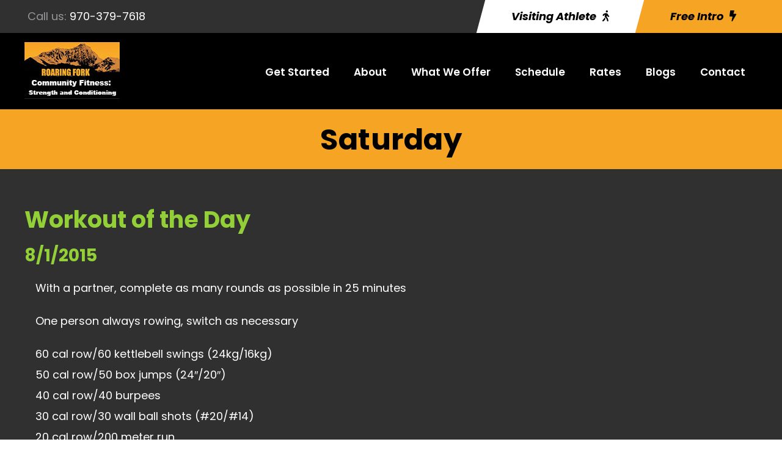

--- FILE ---
content_type: text/html; charset=UTF-8
request_url: https://roaringforkcrossfit.com/saturday-2015-08-01/
body_size: 14545
content:
<!DOCTYPE html>
<html lang="en-US" class="no-js">
<head>
	<meta charset="UTF-8">
	<meta name="viewport" content="width=device-width, initial-scale=1">
	<link rel="profile" href="https://gmpg.org/xfn/11">
	<link rel="pingback" href="https://roaringforkcrossfit.com/xmlrpc.php">
	<title>Saturday &#8211; Roaring Fork Community Fitness: Strength and Conditioning</title>
<meta name='robots' content='max-image-preview:large' />
<link rel='dns-prefetch' href='//fonts.googleapis.com' />
<link rel="alternate" type="application/rss+xml" title="Roaring Fork Community Fitness: Strength and Conditioning &raquo; Feed" href="https://roaringforkcrossfit.com/feed/" />
<link rel="alternate" type="application/rss+xml" title="Roaring Fork Community Fitness: Strength and Conditioning &raquo; Comments Feed" href="https://roaringforkcrossfit.com/comments/feed/" />
<link rel="alternate" title="oEmbed (JSON)" type="application/json+oembed" href="https://roaringforkcrossfit.com/wp-json/oembed/1.0/embed?url=https%3A%2F%2Froaringforkcrossfit.com%2Fsaturday-2015-08-01%2F" />
<link rel="alternate" title="oEmbed (XML)" type="text/xml+oembed" href="https://roaringforkcrossfit.com/wp-json/oembed/1.0/embed?url=https%3A%2F%2Froaringforkcrossfit.com%2Fsaturday-2015-08-01%2F&#038;format=xml" />
<style id='wp-img-auto-sizes-contain-inline-css' type='text/css'>
img:is([sizes=auto i],[sizes^="auto," i]){contain-intrinsic-size:3000px 1500px}
/*# sourceURL=wp-img-auto-sizes-contain-inline-css */
</style>
<style id='wp-emoji-styles-inline-css' type='text/css'>

	img.wp-smiley, img.emoji {
		display: inline !important;
		border: none !important;
		box-shadow: none !important;
		height: 1em !important;
		width: 1em !important;
		margin: 0 0.07em !important;
		vertical-align: -0.1em !important;
		background: none !important;
		padding: 0 !important;
	}
/*# sourceURL=wp-emoji-styles-inline-css */
</style>
<style id='wp-block-library-inline-css' type='text/css'>
:root{--wp-block-synced-color:#7a00df;--wp-block-synced-color--rgb:122,0,223;--wp-bound-block-color:var(--wp-block-synced-color);--wp-editor-canvas-background:#ddd;--wp-admin-theme-color:#007cba;--wp-admin-theme-color--rgb:0,124,186;--wp-admin-theme-color-darker-10:#006ba1;--wp-admin-theme-color-darker-10--rgb:0,107,160.5;--wp-admin-theme-color-darker-20:#005a87;--wp-admin-theme-color-darker-20--rgb:0,90,135;--wp-admin-border-width-focus:2px}@media (min-resolution:192dpi){:root{--wp-admin-border-width-focus:1.5px}}.wp-element-button{cursor:pointer}:root .has-very-light-gray-background-color{background-color:#eee}:root .has-very-dark-gray-background-color{background-color:#313131}:root .has-very-light-gray-color{color:#eee}:root .has-very-dark-gray-color{color:#313131}:root .has-vivid-green-cyan-to-vivid-cyan-blue-gradient-background{background:linear-gradient(135deg,#00d084,#0693e3)}:root .has-purple-crush-gradient-background{background:linear-gradient(135deg,#34e2e4,#4721fb 50%,#ab1dfe)}:root .has-hazy-dawn-gradient-background{background:linear-gradient(135deg,#faaca8,#dad0ec)}:root .has-subdued-olive-gradient-background{background:linear-gradient(135deg,#fafae1,#67a671)}:root .has-atomic-cream-gradient-background{background:linear-gradient(135deg,#fdd79a,#004a59)}:root .has-nightshade-gradient-background{background:linear-gradient(135deg,#330968,#31cdcf)}:root .has-midnight-gradient-background{background:linear-gradient(135deg,#020381,#2874fc)}:root{--wp--preset--font-size--normal:16px;--wp--preset--font-size--huge:42px}.has-regular-font-size{font-size:1em}.has-larger-font-size{font-size:2.625em}.has-normal-font-size{font-size:var(--wp--preset--font-size--normal)}.has-huge-font-size{font-size:var(--wp--preset--font-size--huge)}.has-text-align-center{text-align:center}.has-text-align-left{text-align:left}.has-text-align-right{text-align:right}.has-fit-text{white-space:nowrap!important}#end-resizable-editor-section{display:none}.aligncenter{clear:both}.items-justified-left{justify-content:flex-start}.items-justified-center{justify-content:center}.items-justified-right{justify-content:flex-end}.items-justified-space-between{justify-content:space-between}.screen-reader-text{border:0;clip-path:inset(50%);height:1px;margin:-1px;overflow:hidden;padding:0;position:absolute;width:1px;word-wrap:normal!important}.screen-reader-text:focus{background-color:#ddd;clip-path:none;color:#444;display:block;font-size:1em;height:auto;left:5px;line-height:normal;padding:15px 23px 14px;text-decoration:none;top:5px;width:auto;z-index:100000}html :where(.has-border-color){border-style:solid}html :where([style*=border-top-color]){border-top-style:solid}html :where([style*=border-right-color]){border-right-style:solid}html :where([style*=border-bottom-color]){border-bottom-style:solid}html :where([style*=border-left-color]){border-left-style:solid}html :where([style*=border-width]){border-style:solid}html :where([style*=border-top-width]){border-top-style:solid}html :where([style*=border-right-width]){border-right-style:solid}html :where([style*=border-bottom-width]){border-bottom-style:solid}html :where([style*=border-left-width]){border-left-style:solid}html :where(img[class*=wp-image-]){height:auto;max-width:100%}:where(figure){margin:0 0 1em}html :where(.is-position-sticky){--wp-admin--admin-bar--position-offset:var(--wp-admin--admin-bar--height,0px)}@media screen and (max-width:600px){html :where(.is-position-sticky){--wp-admin--admin-bar--position-offset:0px}}

/*# sourceURL=wp-block-library-inline-css */
</style><style id='global-styles-inline-css' type='text/css'>
:root{--wp--preset--aspect-ratio--square: 1;--wp--preset--aspect-ratio--4-3: 4/3;--wp--preset--aspect-ratio--3-4: 3/4;--wp--preset--aspect-ratio--3-2: 3/2;--wp--preset--aspect-ratio--2-3: 2/3;--wp--preset--aspect-ratio--16-9: 16/9;--wp--preset--aspect-ratio--9-16: 9/16;--wp--preset--color--black: #000000;--wp--preset--color--cyan-bluish-gray: #abb8c3;--wp--preset--color--white: #ffffff;--wp--preset--color--pale-pink: #f78da7;--wp--preset--color--vivid-red: #cf2e2e;--wp--preset--color--luminous-vivid-orange: #ff6900;--wp--preset--color--luminous-vivid-amber: #fcb900;--wp--preset--color--light-green-cyan: #7bdcb5;--wp--preset--color--vivid-green-cyan: #00d084;--wp--preset--color--pale-cyan-blue: #8ed1fc;--wp--preset--color--vivid-cyan-blue: #0693e3;--wp--preset--color--vivid-purple: #9b51e0;--wp--preset--gradient--vivid-cyan-blue-to-vivid-purple: linear-gradient(135deg,rgb(6,147,227) 0%,rgb(155,81,224) 100%);--wp--preset--gradient--light-green-cyan-to-vivid-green-cyan: linear-gradient(135deg,rgb(122,220,180) 0%,rgb(0,208,130) 100%);--wp--preset--gradient--luminous-vivid-amber-to-luminous-vivid-orange: linear-gradient(135deg,rgb(252,185,0) 0%,rgb(255,105,0) 100%);--wp--preset--gradient--luminous-vivid-orange-to-vivid-red: linear-gradient(135deg,rgb(255,105,0) 0%,rgb(207,46,46) 100%);--wp--preset--gradient--very-light-gray-to-cyan-bluish-gray: linear-gradient(135deg,rgb(238,238,238) 0%,rgb(169,184,195) 100%);--wp--preset--gradient--cool-to-warm-spectrum: linear-gradient(135deg,rgb(74,234,220) 0%,rgb(151,120,209) 20%,rgb(207,42,186) 40%,rgb(238,44,130) 60%,rgb(251,105,98) 80%,rgb(254,248,76) 100%);--wp--preset--gradient--blush-light-purple: linear-gradient(135deg,rgb(255,206,236) 0%,rgb(152,150,240) 100%);--wp--preset--gradient--blush-bordeaux: linear-gradient(135deg,rgb(254,205,165) 0%,rgb(254,45,45) 50%,rgb(107,0,62) 100%);--wp--preset--gradient--luminous-dusk: linear-gradient(135deg,rgb(255,203,112) 0%,rgb(199,81,192) 50%,rgb(65,88,208) 100%);--wp--preset--gradient--pale-ocean: linear-gradient(135deg,rgb(255,245,203) 0%,rgb(182,227,212) 50%,rgb(51,167,181) 100%);--wp--preset--gradient--electric-grass: linear-gradient(135deg,rgb(202,248,128) 0%,rgb(113,206,126) 100%);--wp--preset--gradient--midnight: linear-gradient(135deg,rgb(2,3,129) 0%,rgb(40,116,252) 100%);--wp--preset--font-size--small: 13px;--wp--preset--font-size--medium: 20px;--wp--preset--font-size--large: 36px;--wp--preset--font-size--x-large: 42px;--wp--preset--spacing--20: 0.44rem;--wp--preset--spacing--30: 0.67rem;--wp--preset--spacing--40: 1rem;--wp--preset--spacing--50: 1.5rem;--wp--preset--spacing--60: 2.25rem;--wp--preset--spacing--70: 3.38rem;--wp--preset--spacing--80: 5.06rem;--wp--preset--shadow--natural: 6px 6px 9px rgba(0, 0, 0, 0.2);--wp--preset--shadow--deep: 12px 12px 50px rgba(0, 0, 0, 0.4);--wp--preset--shadow--sharp: 6px 6px 0px rgba(0, 0, 0, 0.2);--wp--preset--shadow--outlined: 6px 6px 0px -3px rgb(255, 255, 255), 6px 6px rgb(0, 0, 0);--wp--preset--shadow--crisp: 6px 6px 0px rgb(0, 0, 0);}:where(.is-layout-flex){gap: 0.5em;}:where(.is-layout-grid){gap: 0.5em;}body .is-layout-flex{display: flex;}.is-layout-flex{flex-wrap: wrap;align-items: center;}.is-layout-flex > :is(*, div){margin: 0;}body .is-layout-grid{display: grid;}.is-layout-grid > :is(*, div){margin: 0;}:where(.wp-block-columns.is-layout-flex){gap: 2em;}:where(.wp-block-columns.is-layout-grid){gap: 2em;}:where(.wp-block-post-template.is-layout-flex){gap: 1.25em;}:where(.wp-block-post-template.is-layout-grid){gap: 1.25em;}.has-black-color{color: var(--wp--preset--color--black) !important;}.has-cyan-bluish-gray-color{color: var(--wp--preset--color--cyan-bluish-gray) !important;}.has-white-color{color: var(--wp--preset--color--white) !important;}.has-pale-pink-color{color: var(--wp--preset--color--pale-pink) !important;}.has-vivid-red-color{color: var(--wp--preset--color--vivid-red) !important;}.has-luminous-vivid-orange-color{color: var(--wp--preset--color--luminous-vivid-orange) !important;}.has-luminous-vivid-amber-color{color: var(--wp--preset--color--luminous-vivid-amber) !important;}.has-light-green-cyan-color{color: var(--wp--preset--color--light-green-cyan) !important;}.has-vivid-green-cyan-color{color: var(--wp--preset--color--vivid-green-cyan) !important;}.has-pale-cyan-blue-color{color: var(--wp--preset--color--pale-cyan-blue) !important;}.has-vivid-cyan-blue-color{color: var(--wp--preset--color--vivid-cyan-blue) !important;}.has-vivid-purple-color{color: var(--wp--preset--color--vivid-purple) !important;}.has-black-background-color{background-color: var(--wp--preset--color--black) !important;}.has-cyan-bluish-gray-background-color{background-color: var(--wp--preset--color--cyan-bluish-gray) !important;}.has-white-background-color{background-color: var(--wp--preset--color--white) !important;}.has-pale-pink-background-color{background-color: var(--wp--preset--color--pale-pink) !important;}.has-vivid-red-background-color{background-color: var(--wp--preset--color--vivid-red) !important;}.has-luminous-vivid-orange-background-color{background-color: var(--wp--preset--color--luminous-vivid-orange) !important;}.has-luminous-vivid-amber-background-color{background-color: var(--wp--preset--color--luminous-vivid-amber) !important;}.has-light-green-cyan-background-color{background-color: var(--wp--preset--color--light-green-cyan) !important;}.has-vivid-green-cyan-background-color{background-color: var(--wp--preset--color--vivid-green-cyan) !important;}.has-pale-cyan-blue-background-color{background-color: var(--wp--preset--color--pale-cyan-blue) !important;}.has-vivid-cyan-blue-background-color{background-color: var(--wp--preset--color--vivid-cyan-blue) !important;}.has-vivid-purple-background-color{background-color: var(--wp--preset--color--vivid-purple) !important;}.has-black-border-color{border-color: var(--wp--preset--color--black) !important;}.has-cyan-bluish-gray-border-color{border-color: var(--wp--preset--color--cyan-bluish-gray) !important;}.has-white-border-color{border-color: var(--wp--preset--color--white) !important;}.has-pale-pink-border-color{border-color: var(--wp--preset--color--pale-pink) !important;}.has-vivid-red-border-color{border-color: var(--wp--preset--color--vivid-red) !important;}.has-luminous-vivid-orange-border-color{border-color: var(--wp--preset--color--luminous-vivid-orange) !important;}.has-luminous-vivid-amber-border-color{border-color: var(--wp--preset--color--luminous-vivid-amber) !important;}.has-light-green-cyan-border-color{border-color: var(--wp--preset--color--light-green-cyan) !important;}.has-vivid-green-cyan-border-color{border-color: var(--wp--preset--color--vivid-green-cyan) !important;}.has-pale-cyan-blue-border-color{border-color: var(--wp--preset--color--pale-cyan-blue) !important;}.has-vivid-cyan-blue-border-color{border-color: var(--wp--preset--color--vivid-cyan-blue) !important;}.has-vivid-purple-border-color{border-color: var(--wp--preset--color--vivid-purple) !important;}.has-vivid-cyan-blue-to-vivid-purple-gradient-background{background: var(--wp--preset--gradient--vivid-cyan-blue-to-vivid-purple) !important;}.has-light-green-cyan-to-vivid-green-cyan-gradient-background{background: var(--wp--preset--gradient--light-green-cyan-to-vivid-green-cyan) !important;}.has-luminous-vivid-amber-to-luminous-vivid-orange-gradient-background{background: var(--wp--preset--gradient--luminous-vivid-amber-to-luminous-vivid-orange) !important;}.has-luminous-vivid-orange-to-vivid-red-gradient-background{background: var(--wp--preset--gradient--luminous-vivid-orange-to-vivid-red) !important;}.has-very-light-gray-to-cyan-bluish-gray-gradient-background{background: var(--wp--preset--gradient--very-light-gray-to-cyan-bluish-gray) !important;}.has-cool-to-warm-spectrum-gradient-background{background: var(--wp--preset--gradient--cool-to-warm-spectrum) !important;}.has-blush-light-purple-gradient-background{background: var(--wp--preset--gradient--blush-light-purple) !important;}.has-blush-bordeaux-gradient-background{background: var(--wp--preset--gradient--blush-bordeaux) !important;}.has-luminous-dusk-gradient-background{background: var(--wp--preset--gradient--luminous-dusk) !important;}.has-pale-ocean-gradient-background{background: var(--wp--preset--gradient--pale-ocean) !important;}.has-electric-grass-gradient-background{background: var(--wp--preset--gradient--electric-grass) !important;}.has-midnight-gradient-background{background: var(--wp--preset--gradient--midnight) !important;}.has-small-font-size{font-size: var(--wp--preset--font-size--small) !important;}.has-medium-font-size{font-size: var(--wp--preset--font-size--medium) !important;}.has-large-font-size{font-size: var(--wp--preset--font-size--large) !important;}.has-x-large-font-size{font-size: var(--wp--preset--font-size--x-large) !important;}
/*# sourceURL=global-styles-inline-css */
</style>

<style id='classic-theme-styles-inline-css' type='text/css'>
/*! This file is auto-generated */
.wp-block-button__link{color:#fff;background-color:#32373c;border-radius:9999px;box-shadow:none;text-decoration:none;padding:calc(.667em + 2px) calc(1.333em + 2px);font-size:1.125em}.wp-block-file__button{background:#32373c;color:#fff;text-decoration:none}
/*# sourceURL=/wp-includes/css/classic-themes.min.css */
</style>
<link rel='stylesheet' id='wp-components-css' href='https://roaringforkcrossfit.com/wp-includes/css/dist/components/style.min.css?ver=6.9' type='text/css' media='all' />
<link rel='stylesheet' id='wp-preferences-css' href='https://roaringforkcrossfit.com/wp-includes/css/dist/preferences/style.min.css?ver=6.9' type='text/css' media='all' />
<link rel='stylesheet' id='wp-block-editor-css' href='https://roaringforkcrossfit.com/wp-includes/css/dist/block-editor/style.min.css?ver=6.9' type='text/css' media='all' />
<link rel='stylesheet' id='popup-maker-block-library-style-css' href='https://roaringforkcrossfit.com/wp-content/plugins/popup-maker/dist/packages/block-library-style.css?ver=dbea705cfafe089d65f1' type='text/css' media='all' />
<link rel='stylesheet' id='contact-form-7-css' href='https://roaringforkcrossfit.com/wp-content/plugins/contact-form-7/includes/css/styles.css?ver=6.1.4' type='text/css' media='all' />
<link rel='stylesheet' id='gdlr-core-google-font-css' href='https://fonts.googleapis.com/css?family=Poppins%3A100%2C100italic%2C200%2C200italic%2C300%2C300italic%2Cregular%2Citalic%2C500%2C500italic%2C600%2C600italic%2C700%2C700italic%2C800%2C800italic%2C900%2C900italic&#038;subset=latin%2Clatin-ext&#038;ver=6.9' type='text/css' media='all' />
<link rel='stylesheet' id='font-awesome-css' href='https://roaringforkcrossfit.com/wp-content/plugins/goodlayers-core/plugins/fontawesome/font-awesome.css?ver=6.9' type='text/css' media='all' />
<link rel='stylesheet' id='fa5-css' href='https://roaringforkcrossfit.com/wp-content/plugins/goodlayers-core/plugins/fa5/fa5.css?ver=6.9' type='text/css' media='all' />
<link rel='stylesheet' id='elegant-font-css' href='https://roaringforkcrossfit.com/wp-content/plugins/goodlayers-core/plugins/elegant/elegant-font.css?ver=6.9' type='text/css' media='all' />
<link rel='stylesheet' id='ionicons-css' href='https://roaringforkcrossfit.com/wp-content/plugins/goodlayers-core/plugins/ionicons/ionicons.css?ver=6.9' type='text/css' media='all' />
<link rel='stylesheet' id='simple-line-icons-css' href='https://roaringforkcrossfit.com/wp-content/plugins/goodlayers-core/plugins/simpleline/simpleline.css?ver=6.9' type='text/css' media='all' />
<link rel='stylesheet' id='gdlr-custom-icon-css' href='https://roaringforkcrossfit.com/wp-content/plugins/goodlayers-core/plugins/gdlr-custom-icon/gdlr-custom-icon.css?ver=6.9' type='text/css' media='all' />
<link rel='stylesheet' id='gdlr-core-plugin-css' href='https://roaringforkcrossfit.com/wp-content/plugins/goodlayers-core/plugins/style.css?ver=1767374298' type='text/css' media='all' />
<link rel='stylesheet' id='gdlr-core-page-builder-css' href='https://roaringforkcrossfit.com/wp-content/plugins/goodlayers-core/include/css/page-builder.css?ver=6.9' type='text/css' media='all' />
<link rel='stylesheet' id='mptt-style-css' href='https://roaringforkcrossfit.com/wp-content/plugins/mp-timetable/media/css/style.css?ver=2.4.16' type='text/css' media='all' />
<link rel='stylesheet' id='popup-maker-site-css' href='//roaringforkcrossfit.com/wp-content/uploads/pum/pum-site-styles.css?generated=1755559541&#038;ver=1.21.5' type='text/css' media='all' />
<link rel='stylesheet' id='zyth-style-core-css' href='https://roaringforkcrossfit.com/wp-content/themes/zyth/css/style-core.css?ver=6.9' type='text/css' media='all' />
<link rel='stylesheet' id='zyth-custom-style-css' href='https://roaringforkcrossfit.com/wp-content/uploads/zyth-style-custom.css?1767374298&#038;ver=6.9' type='text/css' media='all' />
<link rel='stylesheet' id='zyth-child-theme-style-css' href='https://roaringforkcrossfit.com/wp-content/themes/zyth-child/style.css?ver=6.9' type='text/css' media='all' />
<script type="text/javascript" src="https://roaringforkcrossfit.com/wp-includes/js/jquery/jquery.min.js?ver=3.7.1" id="jquery-core-js"></script>
<script type="text/javascript" src="https://roaringforkcrossfit.com/wp-includes/js/jquery/jquery-migrate.min.js?ver=3.4.1" id="jquery-migrate-js"></script>
<link rel="https://api.w.org/" href="https://roaringforkcrossfit.com/wp-json/" /><link rel="alternate" title="JSON" type="application/json" href="https://roaringforkcrossfit.com/wp-json/wp/v2/posts/16205" /><link rel="EditURI" type="application/rsd+xml" title="RSD" href="https://roaringforkcrossfit.com/xmlrpc.php?rsd" />
<meta name="generator" content="WordPress 6.9" />
<link rel="canonical" href="https://roaringforkcrossfit.com/saturday-2015-08-01/" />
<link rel='shortlink' href='https://roaringforkcrossfit.com/?p=16205' />
<noscript><style type="text/css">.mptt-shortcode-wrapper .mptt-shortcode-table:first-of-type{display:table!important}.mptt-shortcode-wrapper .mptt-shortcode-table .mptt-event-container:hover{height:auto!important;min-height:100%!important}body.mprm_ie_browser .mptt-shortcode-wrapper .mptt-event-container{height:auto!important}@media (max-width:767px){.mptt-shortcode-wrapper .mptt-shortcode-table:first-of-type{display:none!important}}</style></noscript><meta name="description" content="" />
<meta name="generator" content="Powered by Slider Revolution 6.7.34 - responsive, Mobile-Friendly Slider Plugin for WordPress with comfortable drag and drop interface." />
<link rel="icon" href="https://roaringforkcrossfit.com/wp-content/uploads/2026/01/logon-150x93.jpg" sizes="32x32" />
<link rel="icon" href="https://roaringforkcrossfit.com/wp-content/uploads/2026/01/logon.jpg" sizes="192x192" />
<link rel="apple-touch-icon" href="https://roaringforkcrossfit.com/wp-content/uploads/2026/01/logon.jpg" />
<meta name="msapplication-TileImage" content="https://roaringforkcrossfit.com/wp-content/uploads/2026/01/logon.jpg" />
<!-- START - Team 4 Siteplicity - Google Analytics -->
<!-- Google tag (gtag.js) -->
<script async src="https://www.googletagmanager.com/gtag/js?id=G-KDM345PMM4"></script>
<script>
  window.dataLayer = window.dataLayer || [];
  function gtag(){dataLayer.push(arguments);}
  gtag('js', new Date());

  gtag('config', 'G-KDM345PMM4');
</script>
<!-- END - Team 4 Siteplicity - Google Analytics -->

<!-- Meta Pixel Code -->
<script>
!function(f,b,e,v,n,t,s)
{if(f.fbq)return;n=f.fbq=function(){n.callMethod?
n.callMethod.apply(n,arguments):n.queue.push(arguments)};
if(!f._fbq)f._fbq=n;n.push=n;n.loaded=!0;n.version='2.0';
n.queue=[];t=b.createElement(e);t.async=!0;
t.src=v;s=b.getElementsByTagName(e)[0];
s.parentNode.insertBefore(t,s)}(window, document,'script',
'https://connect.facebook.net/en_US/fbevents.js');
fbq('init', '373215321897802');
fbq('track', 'PageView');
</script>
<noscript><img height="1" width="1" style="display:none"
src="https://www.facebook.com/tr?id=373215321897802&ev=PageView&noscript=1"
/></noscript>
<!-- End Meta Pixel Code --><script>function setREVStartSize(e){
			//window.requestAnimationFrame(function() {
				window.RSIW = window.RSIW===undefined ? window.innerWidth : window.RSIW;
				window.RSIH = window.RSIH===undefined ? window.innerHeight : window.RSIH;
				try {
					var pw = document.getElementById(e.c).parentNode.offsetWidth,
						newh;
					pw = pw===0 || isNaN(pw) || (e.l=="fullwidth" || e.layout=="fullwidth") ? window.RSIW : pw;
					e.tabw = e.tabw===undefined ? 0 : parseInt(e.tabw);
					e.thumbw = e.thumbw===undefined ? 0 : parseInt(e.thumbw);
					e.tabh = e.tabh===undefined ? 0 : parseInt(e.tabh);
					e.thumbh = e.thumbh===undefined ? 0 : parseInt(e.thumbh);
					e.tabhide = e.tabhide===undefined ? 0 : parseInt(e.tabhide);
					e.thumbhide = e.thumbhide===undefined ? 0 : parseInt(e.thumbhide);
					e.mh = e.mh===undefined || e.mh=="" || e.mh==="auto" ? 0 : parseInt(e.mh,0);
					if(e.layout==="fullscreen" || e.l==="fullscreen")
						newh = Math.max(e.mh,window.RSIH);
					else{
						e.gw = Array.isArray(e.gw) ? e.gw : [e.gw];
						for (var i in e.rl) if (e.gw[i]===undefined || e.gw[i]===0) e.gw[i] = e.gw[i-1];
						e.gh = e.el===undefined || e.el==="" || (Array.isArray(e.el) && e.el.length==0)? e.gh : e.el;
						e.gh = Array.isArray(e.gh) ? e.gh : [e.gh];
						for (var i in e.rl) if (e.gh[i]===undefined || e.gh[i]===0) e.gh[i] = e.gh[i-1];
											
						var nl = new Array(e.rl.length),
							ix = 0,
							sl;
						e.tabw = e.tabhide>=pw ? 0 : e.tabw;
						e.thumbw = e.thumbhide>=pw ? 0 : e.thumbw;
						e.tabh = e.tabhide>=pw ? 0 : e.tabh;
						e.thumbh = e.thumbhide>=pw ? 0 : e.thumbh;
						for (var i in e.rl) nl[i] = e.rl[i]<window.RSIW ? 0 : e.rl[i];
						sl = nl[0];
						for (var i in nl) if (sl>nl[i] && nl[i]>0) { sl = nl[i]; ix=i;}
						var m = pw>(e.gw[ix]+e.tabw+e.thumbw) ? 1 : (pw-(e.tabw+e.thumbw)) / (e.gw[ix]);
						newh =  (e.gh[ix] * m) + (e.tabh + e.thumbh);
					}
					var el = document.getElementById(e.c);
					if (el!==null && el) el.style.height = newh+"px";
					el = document.getElementById(e.c+"_wrapper");
					if (el!==null && el) {
						el.style.height = newh+"px";
						el.style.display = "block";
					}
				} catch(e){
					console.log("Failure at Presize of Slider:" + e)
				}
			//});
		  };</script>
<link rel='stylesheet' id='rs-plugin-settings-css' href='//roaringforkcrossfit.com/wp-content/plugins/revslider/sr6/assets/css/rs6.css?ver=6.7.34' type='text/css' media='all' />
<style id='rs-plugin-settings-inline-css' type='text/css'>
#rs-demo-id {}
/*# sourceURL=rs-plugin-settings-inline-css */
</style>
</head>

<body class="wp-singular post-template-default single single-post postid-16205 single-format-standard wp-theme-zyth wp-child-theme-zyth-child gdlr-core-body zyth-body zyth-body-front zyth-full  zyth-with-sticky-navigation  zyth-blog-style-4  zyth-blockquote-style-3 gdlr-core-link-to-lightbox" data-home-url="https://roaringforkcrossfit.com/" >
<div class="zyth-mobile-header-wrap" ><div class="zyth-top-bar  zyth-inner" ><div class="zyth-top-bar-background" ></div><div class="zyth-top-bar-container zyth-top-bar-full " ><div class="zyth-top-bar-container-inner clearfix" ><div class="zyth-top-bar-left zyth-item-pdlr"><div class="zyth-top-bar-left-text"><!-- change coloring in the CSS under General Settings at the bottom -->

<div class="hide-mobile">
Call us: <a href="tel:970-379-7618" onClick="fbq('track', 'Phone_Contact', {phonetype: 'phone_call_desktop'});"><span>970-379-7618</span></a>

</div>


<div class="hide-desktop">
<i class="fa fa-phone"></i> <a href="tel:970-379-7618" onClick="fbq('track', 'Phone_Contact', {phonetype: 'phone_call_mobile'});"><span>Call us</span></a>

<span style="padding-left:10px;"><i class="fa fa-comments"></i> </span><a href="sms:970-379-7618" onClick="fbq('track', 'Phone_Contact', {phonetype: 'phone_smstext_mobile'});" ><span>Text us</span></a> 

<span style="padding-left:10px;"><i class="fa fa-male"></i> </span><a href="/drop-in/" target="_self"><span>Visting Athlete</span></a>

</div></div></div><div class="zyth-top-bar-right-button" ><a class="zyth-top-bar-button zyth-button-1" href="/drop-in/" target="_self" ><span>Visiting Athlete<i class="fa5s fa5-walking" ></i></span></a><a class="zyth-top-bar-button zyth-button-2" href="#" target="_self" ><span>Free Intro<i class="fa5s fa5-bolt" ></i></span></a></div></div></div></div><div class="zyth-mobile-header zyth-header-background zyth-style-slide zyth-sticky-mobile-navigation " id="zyth-mobile-header" ><div class="zyth-mobile-header-container zyth-container clearfix" ><div class="zyth-logo  zyth-item-pdlr"><div class="zyth-logo-inner"><a class="" href="https://roaringforkcrossfit.com/" ><img src="https://roaringforkcrossfit.com/wp-content/uploads/2026/01/logon.jpg" alt="Roaring Fork CrossFit In Basalt, Colorado" width="156" height="93" /></a></div></div><div class="zyth-mobile-menu-right" ><div class="zyth-modern-menu zyth-mobile-menu" id="zyth-mobile-menu" data-back-text="Back" ><a class="zyth-modern-menu-icon zyth-mobile-menu-button zyth-mobile-button-hamburger" href="#" ><span></span></a><div class="zyth-modern-menu-nav-base" ><ul id="menu-main-navigation-menu" class="menu"><li class="menu-item menu-item-type-post_type menu-item-object-page menu-item-58"><a href="https://roaringforkcrossfit.com/get-started/">Get Started</a></li>
<li class="menu-item menu-item-type-post_type menu-item-object-page menu-item-57"><a href="https://roaringforkcrossfit.com/about-roaring-fork-in-basalt-co/">About</a></li>
<li class="menu-item menu-item-type-post_type menu-item-object-page menu-item-56"><a href="https://roaringforkcrossfit.com/what-our-gym-in-basalt-offers/">What We Offer</a></li>
<li class="menu-item menu-item-type-post_type menu-item-object-page menu-item-55"><a href="https://roaringforkcrossfit.com/basalt-gym-schedule/">Schedule</a></li>
<li class="popmake-1171 menu-item menu-item-type-custom menu-item-object-custom menu-item-1176"><a href="#">Rates</a></li>
<li class="menu-item menu-item-type-custom menu-item-object-custom menu-item-has-children menu-item-40475"><a href="#">Blogs</a>
<ul class="sub-menu">
	<li class="menu-item menu-item-type-post_type menu-item-object-page menu-item-40481"><a href="https://roaringforkcrossfit.com/news/">News</a></li>
	<li class="menu-item menu-item-type-post_type menu-item-object-page menu-item-54"><a href="https://roaringforkcrossfit.com/wod/">WOD</a></li>
</ul>
</li>
<li class="menu-item menu-item-type-post_type menu-item-object-page menu-item-53"><a href="https://roaringforkcrossfit.com/contact-roaring-fork-crossfit-in-basalt-co/">Contact</a></li>
</ul></div><div class="zyth-modern-menu-content zyth-navigation-font " ><div class="zyth-modern-menu-display" ><div class="zyth-modern-menu-close" ></div><div class="zyth-modern-menu-nav" ></div><div class="zyth-modern-menu-info clearfix" ></div></div></div></div></div></div></div></div><div class="zyth-body-outer-wrapper ">
		<div class="zyth-body-wrapper clearfix  zyth-with-frame">
	<div class="zyth-top-bar  zyth-inner" ><div class="zyth-top-bar-background" ></div><div class="zyth-top-bar-container zyth-top-bar-full " ><div class="zyth-top-bar-container-inner clearfix" ><div class="zyth-top-bar-left zyth-item-pdlr"><div class="zyth-top-bar-left-text"><!-- change coloring in the CSS under General Settings at the bottom -->

<div class="hide-mobile">
Call us: <a href="tel:970-379-7618" onClick="fbq('track', 'Phone_Contact', {phonetype: 'phone_call_desktop'});"><span>970-379-7618</span></a>

</div>


<div class="hide-desktop">
<i class="fa fa-phone"></i> <a href="tel:970-379-7618" onClick="fbq('track', 'Phone_Contact', {phonetype: 'phone_call_mobile'});"><span>Call us</span></a>

<span style="padding-left:10px;"><i class="fa fa-comments"></i> </span><a href="sms:970-379-7618" onClick="fbq('track', 'Phone_Contact', {phonetype: 'phone_smstext_mobile'});" ><span>Text us</span></a> 

<span style="padding-left:10px;"><i class="fa fa-male"></i> </span><a href="/drop-in/" target="_self"><span>Visting Athlete</span></a>

</div></div></div><div class="zyth-top-bar-right-button" ><a class="zyth-top-bar-button zyth-button-1" href="/drop-in/" target="_self" ><span>Visiting Athlete<i class="fa5s fa5-walking" ></i></span></a><a class="zyth-top-bar-button zyth-button-2" href="#" target="_self" ><span>Free Intro<i class="fa5s fa5-bolt" ></i></span></a></div></div></div></div>	
<header class="zyth-header-wrap zyth-header-style-plain  zyth-style-menu-right zyth-sticky-navigation zyth-style-fixed" data-navigation-offset="275px"  >
	<div class="zyth-header-background" ></div>
	<div class="zyth-header-container  zyth-header-full">
			
		<div class="zyth-header-container-inner clearfix">
			<div class="zyth-logo  zyth-item-pdlr"><div class="zyth-logo-inner"><a class="" href="https://roaringforkcrossfit.com/" ><img src="https://roaringforkcrossfit.com/wp-content/uploads/2026/01/logon.jpg" alt="Roaring Fork CrossFit In Basalt, Colorado" width="156" height="93" /></a></div></div>			<div class="zyth-navigation zyth-item-pdlr clearfix " >
			<div class="zyth-main-menu" id="zyth-main-menu" ><ul id="menu-main-navigation-menu-1" class="sf-menu"><li  class="menu-item menu-item-type-post_type menu-item-object-page menu-item-58 zyth-normal-menu"><a href="https://roaringforkcrossfit.com/get-started/">Get Started</a></li>
<li  class="menu-item menu-item-type-post_type menu-item-object-page menu-item-57 zyth-normal-menu"><a href="https://roaringforkcrossfit.com/about-roaring-fork-in-basalt-co/">About</a></li>
<li  class="menu-item menu-item-type-post_type menu-item-object-page menu-item-56 zyth-normal-menu"><a href="https://roaringforkcrossfit.com/what-our-gym-in-basalt-offers/">What We Offer</a></li>
<li  class="menu-item menu-item-type-post_type menu-item-object-page menu-item-55 zyth-normal-menu"><a href="https://roaringforkcrossfit.com/basalt-gym-schedule/">Schedule</a></li>
<li  class="popmake-1171 menu-item menu-item-type-custom menu-item-object-custom menu-item-1176 zyth-normal-menu"><a href="#">Rates</a></li>
<li  class="menu-item menu-item-type-custom menu-item-object-custom menu-item-has-children menu-item-40475 zyth-normal-menu"><a href="#" class="sf-with-ul-pre">Blogs</a>
<ul class="sub-menu">
	<li  class="menu-item menu-item-type-post_type menu-item-object-page menu-item-40481" data-size="60"><a href="https://roaringforkcrossfit.com/news/">News</a></li>
	<li  class="menu-item menu-item-type-post_type menu-item-object-page menu-item-54" data-size="60"><a href="https://roaringforkcrossfit.com/wod/">WOD</a></li>
</ul>
</li>
<li  class="menu-item menu-item-type-post_type menu-item-object-page menu-item-53 zyth-normal-menu"><a href="https://roaringforkcrossfit.com/contact-roaring-fork-crossfit-in-basalt-co/">Contact</a></li>
</ul><div class="zyth-navigation-slide-bar  zyth-navigation-slide-bar-style-2 zyth-left"  data-size-offset="0"  data-width="34px"  id="zyth-navigation-slide-bar" ></div></div>			</div><!-- zyth-navigation -->

		</div><!-- zyth-header-inner -->
	</div><!-- zyth-header-container -->
</header><!-- header -->	<div class="zyth-page-wrapper" id="zyth-page-wrapper"><div class="zyth-blog-title-wrap  zyth-style-custom" ><div class="zyth-header-transparent-substitute" ></div><div class="zyth-blog-title-top-overlay" ></div><div class="zyth-blog-title-overlay"  ></div><div class="zyth-blog-title-bottom-overlay" ></div><div class="zyth-blog-title-container zyth-container" ><div class="zyth-blog-title-content zyth-item-pdlr"  ><header class="zyth-single-article-head zyth-single-blog-title-style-4 clearfix" ><div class="zyth-single-article-head-right"><h1 class="zyth-single-article-title">Saturday</h1></div></header></div></div></div><div class="zyth-content-container zyth-container "><div class=" zyth-sidebar-wrap clearfix zyth-line-height-0 zyth-sidebar-style-none" ><div class=" zyth-sidebar-center zyth-column-60 zyth-line-height" ><div class="zyth-content-wrap zyth-item-pdlr clearfix" ><div class="zyth-content-area" ><article id="post-16205" class="post-16205 post type-post status-publish format-standard has-post-thumbnail hentry category-17 category-wod">
	<div class="zyth-single-article clearfix" >
		<div class="zyth-single-article-content"><h3 class="font-franchise">Workout of the Day</h3>
<p></p>
<h4 class="smaller text-primary">8/1/2015</h4>
<div style="padding-left: 1em;">With a partner, complete as many rounds as possible in 25 minutes</p>
<p>One person always rowing, switch as necessary</p>
<p>60 cal row/60 kettlebell swings (24kg/16kg)<br />
50 cal row/50 box jumps (24&#8243;/20&#8243;)<br />
40 cal row/40 burpees <br />
30 cal row/30 wall ball shots (#20/#14)<br />
20 cal row/200 meter run 
</div>
<p></p>
</div>	</div><!-- zyth-single-article -->
</article><!-- post-id -->
</div><div class="zyth-single-nav-area clearfix" ><span class="zyth-single-nav zyth-single-nav-left"><span class="zyth-text zyth-title-font" >Previous Post</span><a href="https://roaringforkcrossfit.com/friday-2015-07-31/" rel="prev"><span class="zyth-single-nav-title zyth-title-font" >Friday</span></a></span><span class="zyth-single-nav zyth-single-nav-right"><span class="zyth-text zyth-title-font" >Next Post</span><a href="https://roaringforkcrossfit.com/monday-2015-08-03/" rel="next"><span class="zyth-single-nav-title zyth-title-font" >Monday</span></a></span></div></div></div></div></div></div><footer><div class="zyth-footer-wrapper "><div class="zyth-footer-container zyth-container clearfix"><div class="zyth-footer-column zyth-item-pdlr zyth-column-20"><div id="block-8" class="widget widget_block zyth-widget"><div class="footer-container-1">
<div class="footer-c1-links hide">
<p><a href="/membership-hold-request/">Request To Hold Membership</a><br>
<a href="/membership-cancellation-request/">Request To Cancel Membership</a></p>
</div>
<div class="footer-c1-social"><span class="gdlr-core-social-network-item gdlr-core-item-pdb  gdlr-core-none-align gdlr-direction-horizontal" style="padding-bottom: 0px ;display: block ;"  ><a href="https://www.facebook.com/RoaringForkCrossFit/" target="_blank" class="gdlr-core-social-network-icon" title="facebook" style="font-size: 28px ;margin-right: 32px ;"  ><i class="fa fa-facebook" ></i></a><a href="https://www.instagram.com/roaringforkcrossfit/" target="_blank" class="gdlr-core-social-network-icon" title="instagram" style="font-size: 28px ;margin-right: 32px ;"  ><i class="fa fa-instagram" ></i></a></span></div>
</div></div></div><div class="zyth-footer-column zyth-item-pdlr zyth-column-20"><div id="block-5" class="widget widget_block zyth-widget"><div class="footer-container-2">
<div class="footer-c2-badges hide">
<a href="https://www.crossfit.com/" target="_blank"><img loading="lazy" decoding="async" src="https://sitefit.com/img/crossfit-badge.png" width="120" height="60" alt="CrossFit"></a></div>
<div class="footer-c2-badges hide"><a href="https://www.crossfit.com/certificate-courses/online-kids" target="_blank"><img loading="lazy" decoding="async" src="https://sitefit.com/img/crossfit-kids-light.png" width="120" height="60" alt="CrossFit Kids"></a></div>
</div></div></div><div class="zyth-footer-column zyth-item-pdlr zyth-column-20"><div id="block-4" class="widget widget_block zyth-widget"><div class="footer-container-3">
<div class="footer-c3-credit-txt">
<p><a title="Fitness Website Design" href="https://sitefit.com/fitness-websites/" target="_blank">Fitness Website Design<br> By Sitefit</a></p>
</div>
<div class="footer-c3-credit-img">
<p><a title="Fitness Website Design" href="https://sitefit.com/fitness-websites/" target="_blank"><img loading="lazy" decoding="async" src="https://sitefit.com/img/best-fitness-website-design-sitefit.jpg" alt="Fitness Website Design" width="184" height="50"></a></p>
</div>
</div></div></div></div></div></footer></div></div>

		<script>
			window.RS_MODULES = window.RS_MODULES || {};
			window.RS_MODULES.modules = window.RS_MODULES.modules || {};
			window.RS_MODULES.waiting = window.RS_MODULES.waiting || [];
			window.RS_MODULES.defered = true;
			window.RS_MODULES.moduleWaiting = window.RS_MODULES.moduleWaiting || {};
			window.RS_MODULES.type = 'compiled';
		</script>
		<script type="speculationrules">
{"prefetch":[{"source":"document","where":{"and":[{"href_matches":"/*"},{"not":{"href_matches":["/wp-*.php","/wp-admin/*","/wp-content/uploads/*","/wp-content/*","/wp-content/plugins/*","/wp-content/themes/zyth-child/*","/wp-content/themes/zyth/*","/*\\?(.+)"]}},{"not":{"selector_matches":"a[rel~=\"nofollow\"]"}},{"not":{"selector_matches":".no-prefetch, .no-prefetch a"}}]},"eagerness":"conservative"}]}
</script>
<div 
	id="pum-1412" 
	role="dialog" 
	aria-modal="false"
	class="pum pum-overlay pum-theme-1209 pum-theme-full-width-bg-animated-gradient popmake-overlay click_open" 
	data-popmake="{&quot;id&quot;:1412,&quot;slug&quot;:&quot;popup-1-call-to-action&quot;,&quot;theme_id&quot;:1209,&quot;cookies&quot;:[{&quot;event&quot;:&quot;on_popup_close&quot;,&quot;settings&quot;:{&quot;name&quot;:&quot;pum-1412&quot;,&quot;key&quot;:&quot;&quot;,&quot;session&quot;:null,&quot;path&quot;:true,&quot;time&quot;:&quot;7 days&quot;}}],&quot;triggers&quot;:[{&quot;type&quot;:&quot;click_open&quot;,&quot;settings&quot;:{&quot;cookie_name&quot;:&quot;&quot;,&quot;extra_selectors&quot;:&quot;.zyth-button-2&quot;}},{&quot;type&quot;:&quot;click_open&quot;,&quot;settings&quot;:{&quot;cookie_name&quot;:&quot;&quot;,&quot;extra_selectors&quot;:&quot;.popup-1-cta&quot;}}],&quot;mobile_disabled&quot;:null,&quot;tablet_disabled&quot;:null,&quot;meta&quot;:{&quot;display&quot;:{&quot;stackable&quot;:false,&quot;overlay_disabled&quot;:false,&quot;scrollable_content&quot;:false,&quot;disable_reposition&quot;:false,&quot;size&quot;:&quot;small&quot;,&quot;responsive_min_width&quot;:&quot;0%&quot;,&quot;responsive_min_width_unit&quot;:false,&quot;responsive_max_width&quot;:&quot;480px&quot;,&quot;responsive_max_width_unit&quot;:false,&quot;custom_width&quot;:&quot;640px&quot;,&quot;custom_width_unit&quot;:false,&quot;custom_height&quot;:&quot;380px&quot;,&quot;custom_height_unit&quot;:false,&quot;custom_height_auto&quot;:false,&quot;location&quot;:&quot;center top&quot;,&quot;position_from_trigger&quot;:false,&quot;position_top&quot;:&quot;45&quot;,&quot;position_left&quot;:&quot;0&quot;,&quot;position_bottom&quot;:&quot;0&quot;,&quot;position_right&quot;:&quot;0&quot;,&quot;position_fixed&quot;:false,&quot;animation_type&quot;:&quot;fade&quot;,&quot;animation_speed&quot;:&quot;200&quot;,&quot;animation_origin&quot;:&quot;center top&quot;,&quot;overlay_zindex&quot;:false,&quot;zindex&quot;:&quot;1999999999&quot;},&quot;close&quot;:{&quot;text&quot;:&quot;&quot;,&quot;button_delay&quot;:&quot;0&quot;,&quot;overlay_click&quot;:false,&quot;esc_press&quot;:false,&quot;f4_press&quot;:false},&quot;click_open&quot;:[]}}">

	<div id="popmake-1412" class="pum-container popmake theme-1209 pum-responsive pum-responsive-small responsive size-small">

				
				
		
				<div class="pum-content popmake-content" tabindex="0">
			<h1 class="cta-pop-title-txt" style="text-align: center;">Fill out the form for your <span style="font-weight: bold;">free intro</span></h1>
<p style="text-align: center;">
<div class="wpcf7 no-js" id="wpcf7-f40590-o1" lang="en-US" dir="ltr" data-wpcf7-id="40590">
<div class="screen-reader-response"><p role="status" aria-live="polite" aria-atomic="true"></p> <ul></ul></div>
<form action="/saturday-2015-08-01/#wpcf7-f40590-o1" method="post" class="wpcf7-form init" id="cf-style-1" aria-label="Contact form" novalidate="novalidate" data-status="init">
<fieldset class="hidden-fields-container"><input type="hidden" name="_wpcf7" value="40590" /><input type="hidden" name="_wpcf7_version" value="6.1.4" /><input type="hidden" name="_wpcf7_locale" value="en_US" /><input type="hidden" name="_wpcf7_unit_tag" value="wpcf7-f40590-o1" /><input type="hidden" name="_wpcf7_container_post" value="0" /><input type="hidden" name="_wpcf7_posted_data_hash" value="" /><input type="hidden" name="_wpcf7_recaptcha_response" value="" />
</fieldset>
<div class="cw-50p cf-cw">
<span class="wpcf7-form-control-wrap" data-name="scust-fame"><input size="40" maxlength="400" class="wpcf7-form-control wpcf7-text wpcf7-validates-as-required" aria-required="true" aria-invalid="false" placeholder="First Name:" value="" type="text" name="scust-fame" /></span>
</div>

<div class="cw-50p cf-cw">
<span class="wpcf7-form-control-wrap" data-name="scust-lame"><input size="40" maxlength="400" class="wpcf7-form-control wpcf7-text wpcf7-validates-as-required" aria-required="true" aria-invalid="false" placeholder="Last Name:" value="" type="text" name="scust-lame" /></span>
</div>

<div class="cw-33p cf-cw">
<span class="wpcf7-form-control-wrap" data-name="scust-emg"><input size="40" maxlength="400" class="wpcf7-form-control wpcf7-email wpcf7-validates-as-required wpcf7-text wpcf7-validates-as-email" aria-required="true" aria-invalid="false" placeholder="Email:" value="" type="email" name="scust-emg" /></span>
</div>

<div class="cw-33p cf-cw">
<span class="wpcf7-form-control-wrap" data-name="scust-khall"><input size="40" maxlength="400" class="wpcf7-form-control wpcf7-text wpcf7-validates-as-required" aria-required="true" aria-invalid="false" placeholder="Phone:" value="" type="text" name="scust-khall" /></span><span id="wpcf7-6970cafc232fa-wrapper" class="wpcf7-form-control-wrap scust-pot-wrap" style="display:none !important; visibility:hidden !important;"><label for="wpcf7-6970cafc232fa-field" class="hp-message">Please leave this field empty.</label><input id="wpcf7-6970cafc232fa-field"  class="wpcf7-form-control wpcf7-text" type="text" name="scust-pot" value="" size="40" tabindex="-1" autocomplete="off" /></span>
</div>

<div class="cw-33p cf-cw-select">
<span class="wpcf7-form-control-wrap" data-name="scust-lcdd"><select class="wpcf7-form-control wpcf7-select" id="lp-location-cta-pop" aria-invalid="false" name="scust-lcdd"><option value="">Experience:</option><option value="New To Strength and Conditioning">New To Strength and Conditioning</option><option value="Experienced Strength and Conditioning">Experienced Strength and Conditioning</option></select></span>
</div>

<div class="cw-100p cf-cw-textarea hide">
<span class="wpcf7-form-control-wrap" data-name="scust-mss"><textarea cols="40" rows="10" maxlength="2000" class="wpcf7-form-control wpcf7-textarea" aria-invalid="false" placeholder="Message:" name="scust-mss"></textarea></span>
</div>

<div class="cw-100p cf-cw" style="padding-top:4px;">
<div id="ctabtn">
<input class="wpcf7-form-control wpcf7-submit has-spinner" type="submit" value="Submit" />
</div>
</div>



<div><!-- START - HIDDEN VALUE FORM TYPE --></div>
<div class="cw-100p cf-cw-select hide">
<span class="wpcf7-form-control-wrap" data-name="scust-submission-type"><input size="40" maxlength="400" class="wpcf7-form-control wpcf7-text" aria-invalid="false" value="Call To Action" type="text" name="scust-submission-type" /></span>
<span class="wpcf7-form-control-wrap" data-name="scust-form-type"><input size="40" maxlength="400" class="wpcf7-form-control wpcf7-text" aria-invalid="false" value="(popup)" type="text" name="scust-form-type" /></span>
</div>
<div><!-- END - HIDDEN VALUE FORM TYPE --></div>



<div><!-- START - REQUIRED POLICY STATEMENT --></div>
<div class="cw-100p g-policy-block">
<p>This site is protected by reCAPTCHA and the Google <a href="https://policies.google.com/privacy"><span class="g-policy-links">Privacy Policy</span></a> and <a href="https://policies.google.com/terms"><span class="g-policy-links">Terms of Service</span></a> apply.</p>
</div>
<div style="clear:both;"></div>
<div><!-- END - REQUIRED POLICY STATEMENT --></div>



<div><!-- START - FORM 40590 SUBMISSION PAGE REDIRECT --></div>
<script type="text/javascript">
  document.addEventListener( 'wpcf7mailsent', function( event ) {
  if ( '40590' == event.detail.contactFormId ) {
    var inputs = event.detail.inputs;
    for ( var i = 0; i < inputs.length; i++ ) {
        if ( 'scust-fame' == inputs[i].name ) {
            var firstName = inputs[i].value;
        }
        if ( 'scust-lame' == inputs[i].name ) {
            var lastName = inputs[i].value;
        }
        if ( 'scust-khall' == inputs[i].name ) {
            var phone = inputs[i].value;
        }
        if ( 'scust-emg' == inputs[i].name ) {
            var email = inputs[i].value;
        }
      }
       var lpLocationCtaPop = document.getElementById("lp-location-cta-pop").value;
     var newLocationCtaPop;
     if (lpLocationCtaPop == "") {
         newLocationCtaPop = '/next-action-cta/';
       } else if (lpLocationCtaPop == "New To Strength and Conditioning") {
         newLocationCtaPop = '/next-action-new-to-crossfit/';
       } else if (lpLocationCtaPop == "Experienced Strength and Conditioning") {
         newLocationCtaPop = '/next-action-experienced-crossfitter/';
    }
   window.location.href = newLocationCtaPop +'?firstName='+firstName+'&lastName='+lastName+'&phone='+phone+'&email='+email;
  }
}, false );
</script>
<div><!-- END - FORM 40590 SUBMISSION PAGE REDIRECT --></div><input type='hidden' class='wpcf7-pum' value='{"closepopup":false,"closedelay":0,"openpopup":false,"openpopup_id":0}' /><div class="wpcf7-response-output" aria-hidden="true"></div>
</form>
</div>
</p>
		</div>

				
							<button type="button" class="pum-close popmake-close" aria-label="Close">
						</button>
		
	</div>

</div>
<div 
	id="pum-1171" 
	role="dialog" 
	aria-modal="false"
	class="pum pum-overlay pum-theme-1209 pum-theme-full-width-bg-animated-gradient popmake-overlay click_open" 
	data-popmake="{&quot;id&quot;:1171,&quot;slug&quot;:&quot;popup-2-pricing-request&quot;,&quot;theme_id&quot;:1209,&quot;cookies&quot;:[],&quot;triggers&quot;:[{&quot;type&quot;:&quot;click_open&quot;,&quot;settings&quot;:{&quot;cookie_name&quot;:&quot;&quot;,&quot;extra_selectors&quot;:&quot;.popup-2-pricing&quot;}}],&quot;mobile_disabled&quot;:null,&quot;tablet_disabled&quot;:null,&quot;meta&quot;:{&quot;display&quot;:{&quot;stackable&quot;:false,&quot;overlay_disabled&quot;:false,&quot;scrollable_content&quot;:false,&quot;disable_reposition&quot;:false,&quot;size&quot;:&quot;small&quot;,&quot;responsive_min_width&quot;:&quot;0%&quot;,&quot;responsive_min_width_unit&quot;:false,&quot;responsive_max_width&quot;:&quot;480px&quot;,&quot;responsive_max_width_unit&quot;:false,&quot;custom_width&quot;:&quot;640px&quot;,&quot;custom_width_unit&quot;:false,&quot;custom_height&quot;:&quot;380px&quot;,&quot;custom_height_unit&quot;:false,&quot;custom_height_auto&quot;:false,&quot;location&quot;:&quot;center top&quot;,&quot;position_from_trigger&quot;:false,&quot;position_top&quot;:&quot;45&quot;,&quot;position_left&quot;:&quot;0&quot;,&quot;position_bottom&quot;:&quot;0&quot;,&quot;position_right&quot;:&quot;0&quot;,&quot;position_fixed&quot;:false,&quot;animation_type&quot;:&quot;fade&quot;,&quot;animation_speed&quot;:&quot;200&quot;,&quot;animation_origin&quot;:&quot;center top&quot;,&quot;overlay_zindex&quot;:false,&quot;zindex&quot;:&quot;1999999999&quot;},&quot;close&quot;:{&quot;text&quot;:&quot;&quot;,&quot;button_delay&quot;:&quot;0&quot;,&quot;overlay_click&quot;:false,&quot;esc_press&quot;:false,&quot;f4_press&quot;:false},&quot;click_open&quot;:[]}}">

	<div id="popmake-1171" class="pum-container popmake theme-1209 pum-responsive pum-responsive-small responsive size-small">

				
				
		
				<div class="pum-content popmake-content" tabindex="0">
			<h5 class="pricing-pop-title-txt" style="text-align: center;">Where do you want us to send our membership pricing information?</h5>
<h6 class="pricing-pop-caption-txt" style="text-align: center;">Sends instantly via text</h6>
<p style="text-align: center;">
<div class="wpcf7 no-js" id="wpcf7-f1408-o2" lang="en-US" dir="ltr" data-wpcf7-id="1408">
<div class="screen-reader-response"><p role="status" aria-live="polite" aria-atomic="true"></p> <ul></ul></div>
<form action="/saturday-2015-08-01/#wpcf7-f1408-o2" method="post" class="wpcf7-form init" id="cf-style-1" aria-label="Contact form" novalidate="novalidate" data-status="init">
<fieldset class="hidden-fields-container"><input type="hidden" name="_wpcf7" value="1408" /><input type="hidden" name="_wpcf7_version" value="6.1.4" /><input type="hidden" name="_wpcf7_locale" value="en_US" /><input type="hidden" name="_wpcf7_unit_tag" value="wpcf7-f1408-o2" /><input type="hidden" name="_wpcf7_container_post" value="0" /><input type="hidden" name="_wpcf7_posted_data_hash" value="" /><input type="hidden" name="_wpcf7_recaptcha_response" value="" />
</fieldset>
<div class="cw-50p cf-cw">
<span class="wpcf7-form-control-wrap" data-name="scust-fame"><input size="40" maxlength="400" class="wpcf7-form-control wpcf7-text wpcf7-validates-as-required" aria-required="true" aria-invalid="false" placeholder="First Name:" value="" type="text" name="scust-fame" /></span>
</div>

<div class="cw-50p cf-cw">
<span class="wpcf7-form-control-wrap" data-name="scust-lame"><input size="40" maxlength="400" class="wpcf7-form-control wpcf7-text wpcf7-validates-as-required" aria-required="true" aria-invalid="false" placeholder="Last Name:" value="" type="text" name="scust-lame" /></span>
</div>

<div class="cw-50p cf-cw">
<span class="wpcf7-form-control-wrap" data-name="scust-emg"><input size="40" maxlength="400" class="wpcf7-form-control wpcf7-email wpcf7-validates-as-required wpcf7-text wpcf7-validates-as-email" aria-required="true" aria-invalid="false" placeholder="Email:" value="" type="email" name="scust-emg" /></span>
</div>

<div class="cw-50p cf-cw">
<span class="wpcf7-form-control-wrap" data-name="scust-khall"><input size="40" maxlength="400" class="wpcf7-form-control wpcf7-text wpcf7-validates-as-required" aria-required="true" aria-invalid="false" placeholder="Phone:" value="" type="text" name="scust-khall" /></span><span id="wpcf7-6970cafc24728-wrapper" class="wpcf7-form-control-wrap scust-pot-wrap" style="display:none !important; visibility:hidden !important;"><label for="wpcf7-6970cafc24728-field" class="hp-message">Please leave this field empty.</label><input id="wpcf7-6970cafc24728-field"  class="wpcf7-form-control wpcf7-text" type="text" name="scust-pot" value="" size="40" tabindex="-1" autocomplete="off" /></span>
</div>

<div class="cw-100p cf-cw-select hide">
<span class="wpcf7-form-control-wrap" data-name="scust-lcdd"><select class="wpcf7-form-control wpcf7-select" id="lp-location-pricing" aria-invalid="false" name="scust-lcdd"><option value="">Select Location:</option><option value="Location #1">Location #1</option><option value="Location #2">Location #2</option><option value="Location #3">Location #3</option></select></span>
</div>

<div class="cw-100p cf-cw-textarea hide">
<span class="wpcf7-form-control-wrap" data-name="scust-mss"><textarea cols="40" rows="10" maxlength="2000" class="wpcf7-form-control wpcf7-textarea" aria-invalid="false" placeholder="Message:" name="scust-mss"></textarea></span>
</div>

<div class="cw-100p cf-cw" style="padding-top:4px;">
<div id="ctabtn">
<input class="wpcf7-form-control wpcf7-submit has-spinner" type="submit" value="Submit" />
</div>
</div>



<div><!-- START - HIDDEN VALUE FORM TYPE --></div>
<div class="cw-100p cf-cw-select hide">
<span class="wpcf7-form-control-wrap" data-name="scust-submission-type"><input size="40" maxlength="400" class="wpcf7-form-control wpcf7-text" aria-invalid="false" value="Pricing Request" type="text" name="scust-submission-type" /></span>
<span class="wpcf7-form-control-wrap" data-name="scust-form-type"><input size="40" maxlength="400" class="wpcf7-form-control wpcf7-text" aria-invalid="false" value="(popup)" type="text" name="scust-form-type" /></span>
</div>
<div><!-- END - HIDDEN VALUE FORM TYPE --></div>



<div><!-- START - REQUIRED POLICY STATEMENT --></div>
<div class="cw-100p g-policy-block">
<p>This site is protected by reCAPTCHA and the Google <a href="https://policies.google.com/privacy"><span class="g-policy-links">Privacy Policy</span></a> and <a href="https://policies.google.com/terms"><span class="g-policy-links">Terms of Service</span></a> apply.</p>
</div>
<div style="clear:both;"></div>
<div><!-- END - REQUIRED POLICY STATEMENT --></div>



<div><!-- START - FORM 1408 SUBMISSION PAGE REDIRECT --></div>
<script type="text/javascript">
  document.addEventListener( 'wpcf7mailsent', function( event ) {
  if ( '1408' == event.detail.contactFormId ) {
    var inputs = event.detail.inputs;
    for ( var i = 0; i < inputs.length; i++ ) {
        if ( 'scust-fame' == inputs[i].name ) {
            var firstName = inputs[i].value;
        }
        if ( 'scust-lame' == inputs[i].name ) {
            var lastName = inputs[i].value;
        }
        if ( 'scust-khall' == inputs[i].name ) {
            var phone = inputs[i].value;
        }
        if ( 'scust-emg' == inputs[i].name ) {
            var email = inputs[i].value;
        }
      }
     var lpLocationPricing = document.getElementById("lp-location-pricing").value;
     var newLocationPricing;
     if (lpLocationPricing == "") {
         newLocationPricing = '/next-action-pr/';
       } else if (lpLocationPricing == "Location #1") {
         newLocationPricing = '/next-action-pr/';
       } else if (lpLocationPricing == "Location #2") {
         newLocationPricing = '/next-action-pr/';
       } else if (lpLocationPricing == "Location #3") {
         newLocationPricing = '/next-action-pr/';
    }
   window.location.href = newLocationPricing +'?firstName='+firstName+'&lastName='+lastName+'&phone='+phone+'&email='+email;
  }
}, false );
</script>
<div><!-- END - FORM 1408 SUBMISSION PAGE REDIRECT --></div><input type='hidden' class='wpcf7-pum' value='{"closepopup":false,"closedelay":0,"openpopup":false,"openpopup_id":0}' /><div class="wpcf7-response-output" aria-hidden="true"></div>
</form>
</div>
</p>
		</div>

				
							<button type="button" class="pum-close popmake-close" aria-label="Close">
						</button>
		
	</div>

</div>
<script type="text/javascript" src="https://roaringforkcrossfit.com/wp-includes/js/dist/hooks.min.js?ver=dd5603f07f9220ed27f1" id="wp-hooks-js"></script>
<script type="text/javascript" src="https://roaringforkcrossfit.com/wp-includes/js/dist/i18n.min.js?ver=c26c3dc7bed366793375" id="wp-i18n-js"></script>
<script type="text/javascript" id="wp-i18n-js-after">
/* <![CDATA[ */
wp.i18n.setLocaleData( { 'text direction\u0004ltr': [ 'ltr' ] } );
//# sourceURL=wp-i18n-js-after
/* ]]> */
</script>
<script type="text/javascript" src="https://roaringforkcrossfit.com/wp-content/plugins/contact-form-7/includes/swv/js/index.js?ver=6.1.4" id="swv-js"></script>
<script type="text/javascript" id="contact-form-7-js-before">
/* <![CDATA[ */
var wpcf7 = {
    "api": {
        "root": "https:\/\/roaringforkcrossfit.com\/wp-json\/",
        "namespace": "contact-form-7\/v1"
    }
};
var wpcf7 = {
    "api": {
        "root": "https:\/\/roaringforkcrossfit.com\/wp-json\/",
        "namespace": "contact-form-7\/v1"
    }
};
var wpcf7 = {
    "api": {
        "root": "https:\/\/roaringforkcrossfit.com\/wp-json\/",
        "namespace": "contact-form-7\/v1"
    }
};
//# sourceURL=contact-form-7-js-before
/* ]]> */
</script>
<script type="text/javascript" src="https://roaringforkcrossfit.com/wp-content/plugins/contact-form-7/includes/js/index.js?ver=6.1.4" id="contact-form-7-js"></script>
<script type="text/javascript" src="https://roaringforkcrossfit.com/wp-content/plugins/goodlayers-core/plugins/script.js?ver=1767374298" id="gdlr-core-plugin-js"></script>
<script type="text/javascript" id="gdlr-core-page-builder-js-extra">
/* <![CDATA[ */
var gdlr_core_pbf = {"admin":"","video":{"width":"640","height":"360"},"ajax_url":"https://roaringforkcrossfit.com/wp-admin/admin-ajax.php"};
//# sourceURL=gdlr-core-page-builder-js-extra
/* ]]> */
</script>
<script type="text/javascript" src="https://roaringforkcrossfit.com/wp-content/plugins/goodlayers-core/include/js/page-builder.js?ver=1.3.9" id="gdlr-core-page-builder-js"></script>
<script type="text/javascript" src="//roaringforkcrossfit.com/wp-content/plugins/revslider/sr6/assets/js/rbtools.min.js?ver=6.7.29" defer async id="tp-tools-js"></script>
<script type="text/javascript" src="//roaringforkcrossfit.com/wp-content/plugins/revslider/sr6/assets/js/rs6.min.js?ver=6.7.34" defer async id="revmin-js"></script>
<script type="text/javascript" src="https://roaringforkcrossfit.com/wp-content/plugins/wp-google-map-gold/assets/js/vendor/webfont/webfont.js?ver=5.3.2" id="webfont-js"></script>
<script type="text/javascript" src="https://roaringforkcrossfit.com/wp-content/themes/zyth-child/js/map-click-load.js?ver=6.9" id="map-click-load-js"></script>
<script type="text/javascript" src="https://roaringforkcrossfit.com/wp-includes/js/jquery/ui/core.min.js?ver=1.13.3" id="jquery-ui-core-js"></script>
<script type="text/javascript" id="popup-maker-site-js-extra">
/* <![CDATA[ */
var pum_vars = {"version":"1.21.5","pm_dir_url":"https://roaringforkcrossfit.com/wp-content/plugins/popup-maker/","ajaxurl":"https://roaringforkcrossfit.com/wp-admin/admin-ajax.php","restapi":"https://roaringforkcrossfit.com/wp-json/pum/v1","rest_nonce":null,"default_theme":"1162","debug_mode":"","disable_tracking":"","home_url":"/","message_position":"top","core_sub_forms_enabled":"1","popups":[],"cookie_domain":"","analytics_enabled":"1","analytics_route":"analytics","analytics_api":"https://roaringforkcrossfit.com/wp-json/pum/v1"};
var pum_sub_vars = {"ajaxurl":"https://roaringforkcrossfit.com/wp-admin/admin-ajax.php","message_position":"top"};
var pum_popups = {"pum-1412":{"triggers":[{"type":"click_open","settings":{"cookie_name":"","extra_selectors":".zyth-button-2"}},{"type":"click_open","settings":{"cookie_name":"","extra_selectors":".popup-1-cta"}}],"cookies":[{"event":"on_popup_close","settings":{"name":"pum-1412","key":"","session":null,"path":true,"time":"7 days"}}],"disable_on_mobile":false,"disable_on_tablet":false,"atc_promotion":null,"explain":null,"type_section":null,"theme_id":"1209","size":"small","responsive_min_width":"0%","responsive_max_width":"480px","custom_width":"640px","custom_height_auto":false,"custom_height":"380px","scrollable_content":false,"animation_type":"fade","animation_speed":"200","animation_origin":"center top","open_sound":"none","custom_sound":"","location":"center top","position_top":"45","position_bottom":"0","position_left":"0","position_right":"0","position_from_trigger":false,"position_fixed":false,"overlay_disabled":false,"stackable":false,"disable_reposition":false,"zindex":"1999999999","close_button_delay":"0","fi_promotion":null,"close_on_form_submission":false,"close_on_form_submission_delay":"0","close_on_overlay_click":false,"close_on_esc_press":false,"close_on_f4_press":false,"disable_form_reopen":false,"disable_accessibility":false,"theme_slug":"full-width-bg-animated-gradient","id":1412,"slug":"popup-1-call-to-action"},"pum-1171":{"triggers":[{"type":"click_open","settings":{"cookie_name":"","extra_selectors":".popup-2-pricing"}}],"cookies":[],"disable_on_mobile":false,"disable_on_tablet":false,"atc_promotion":null,"explain":null,"type_section":null,"theme_id":"1209","size":"small","responsive_min_width":"0%","responsive_max_width":"480px","custom_width":"640px","custom_height_auto":false,"custom_height":"380px","scrollable_content":false,"animation_type":"fade","animation_speed":"200","animation_origin":"center top","open_sound":"none","custom_sound":"","location":"center top","position_top":"45","position_bottom":"0","position_left":"0","position_right":"0","position_from_trigger":false,"position_fixed":false,"overlay_disabled":false,"stackable":false,"disable_reposition":false,"zindex":"1999999999","close_button_delay":"0","fi_promotion":null,"close_on_form_submission":false,"close_on_form_submission_delay":"0","close_on_overlay_click":false,"close_on_esc_press":false,"close_on_f4_press":false,"disable_form_reopen":false,"disable_accessibility":false,"theme_slug":"full-width-bg-animated-gradient","id":1171,"slug":"popup-2-pricing-request"}};
//# sourceURL=popup-maker-site-js-extra
/* ]]> */
</script>
<script type="text/javascript" src="//roaringforkcrossfit.com/wp-content/uploads/pum/pum-site-scripts.js?defer&amp;generated=1755559541&amp;ver=1.21.5" id="popup-maker-site-js"></script>
<script type="text/javascript" src="https://roaringforkcrossfit.com/wp-includes/js/jquery/ui/effect.min.js?ver=1.13.3" id="jquery-effects-core-js"></script>
<script type="text/javascript" src="https://roaringforkcrossfit.com/wp-content/themes/zyth/js/jquery.mmenu.js?ver=1.0.0" id="jquery-mmenu-js"></script>
<script type="text/javascript" src="https://roaringforkcrossfit.com/wp-content/themes/zyth/js/jquery.superfish.js?ver=1.0.0" id="jquery-superfish-js"></script>
<script type="text/javascript" src="https://roaringforkcrossfit.com/wp-content/themes/zyth/js/script-core.js?ver=1.0.0" id="zyth-script-core-js"></script>
<script type="text/javascript" src="https://www.google.com/recaptcha/api.js?render=6Lca0D4oAAAAALo4xA4jOkxiPoLiNnE5XZNKXVL7&amp;ver=3.0" id="google-recaptcha-js"></script>
<script type="text/javascript" src="https://roaringforkcrossfit.com/wp-includes/js/dist/vendor/wp-polyfill.min.js?ver=3.15.0" id="wp-polyfill-js"></script>
<script type="text/javascript" id="wpcf7-recaptcha-js-before">
/* <![CDATA[ */
var wpcf7_recaptcha = {
    "sitekey": "6Lca0D4oAAAAALo4xA4jOkxiPoLiNnE5XZNKXVL7",
    "actions": {
        "homepage": "homepage",
        "contactform": "contactform"
    }
};
//# sourceURL=wpcf7-recaptcha-js-before
/* ]]> */
</script>
<script type="text/javascript" src="https://roaringforkcrossfit.com/wp-content/plugins/contact-form-7/modules/recaptcha/index.js?ver=6.1.4" id="wpcf7-recaptcha-js"></script>
<script id="wp-emoji-settings" type="application/json">
{"baseUrl":"https://s.w.org/images/core/emoji/17.0.2/72x72/","ext":".png","svgUrl":"https://s.w.org/images/core/emoji/17.0.2/svg/","svgExt":".svg","source":{"concatemoji":"https://roaringforkcrossfit.com/wp-includes/js/wp-emoji-release.min.js?ver=6.9"}}
</script>
<script type="module">
/* <![CDATA[ */
/*! This file is auto-generated */
const a=JSON.parse(document.getElementById("wp-emoji-settings").textContent),o=(window._wpemojiSettings=a,"wpEmojiSettingsSupports"),s=["flag","emoji"];function i(e){try{var t={supportTests:e,timestamp:(new Date).valueOf()};sessionStorage.setItem(o,JSON.stringify(t))}catch(e){}}function c(e,t,n){e.clearRect(0,0,e.canvas.width,e.canvas.height),e.fillText(t,0,0);t=new Uint32Array(e.getImageData(0,0,e.canvas.width,e.canvas.height).data);e.clearRect(0,0,e.canvas.width,e.canvas.height),e.fillText(n,0,0);const a=new Uint32Array(e.getImageData(0,0,e.canvas.width,e.canvas.height).data);return t.every((e,t)=>e===a[t])}function p(e,t){e.clearRect(0,0,e.canvas.width,e.canvas.height),e.fillText(t,0,0);var n=e.getImageData(16,16,1,1);for(let e=0;e<n.data.length;e++)if(0!==n.data[e])return!1;return!0}function u(e,t,n,a){switch(t){case"flag":return n(e,"\ud83c\udff3\ufe0f\u200d\u26a7\ufe0f","\ud83c\udff3\ufe0f\u200b\u26a7\ufe0f")?!1:!n(e,"\ud83c\udde8\ud83c\uddf6","\ud83c\udde8\u200b\ud83c\uddf6")&&!n(e,"\ud83c\udff4\udb40\udc67\udb40\udc62\udb40\udc65\udb40\udc6e\udb40\udc67\udb40\udc7f","\ud83c\udff4\u200b\udb40\udc67\u200b\udb40\udc62\u200b\udb40\udc65\u200b\udb40\udc6e\u200b\udb40\udc67\u200b\udb40\udc7f");case"emoji":return!a(e,"\ud83e\u1fac8")}return!1}function f(e,t,n,a){let r;const o=(r="undefined"!=typeof WorkerGlobalScope&&self instanceof WorkerGlobalScope?new OffscreenCanvas(300,150):document.createElement("canvas")).getContext("2d",{willReadFrequently:!0}),s=(o.textBaseline="top",o.font="600 32px Arial",{});return e.forEach(e=>{s[e]=t(o,e,n,a)}),s}function r(e){var t=document.createElement("script");t.src=e,t.defer=!0,document.head.appendChild(t)}a.supports={everything:!0,everythingExceptFlag:!0},new Promise(t=>{let n=function(){try{var e=JSON.parse(sessionStorage.getItem(o));if("object"==typeof e&&"number"==typeof e.timestamp&&(new Date).valueOf()<e.timestamp+604800&&"object"==typeof e.supportTests)return e.supportTests}catch(e){}return null}();if(!n){if("undefined"!=typeof Worker&&"undefined"!=typeof OffscreenCanvas&&"undefined"!=typeof URL&&URL.createObjectURL&&"undefined"!=typeof Blob)try{var e="postMessage("+f.toString()+"("+[JSON.stringify(s),u.toString(),c.toString(),p.toString()].join(",")+"));",a=new Blob([e],{type:"text/javascript"});const r=new Worker(URL.createObjectURL(a),{name:"wpTestEmojiSupports"});return void(r.onmessage=e=>{i(n=e.data),r.terminate(),t(n)})}catch(e){}i(n=f(s,u,c,p))}t(n)}).then(e=>{for(const n in e)a.supports[n]=e[n],a.supports.everything=a.supports.everything&&a.supports[n],"flag"!==n&&(a.supports.everythingExceptFlag=a.supports.everythingExceptFlag&&a.supports[n]);var t;a.supports.everythingExceptFlag=a.supports.everythingExceptFlag&&!a.supports.flag,a.supports.everything||((t=a.source||{}).concatemoji?r(t.concatemoji):t.wpemoji&&t.twemoji&&(r(t.twemoji),r(t.wpemoji)))});
//# sourceURL=https://roaringforkcrossfit.com/wp-includes/js/wp-emoji-loader.min.js
/* ]]> */
</script>

<script defer src="https://static.cloudflareinsights.com/beacon.min.js/vcd15cbe7772f49c399c6a5babf22c1241717689176015" integrity="sha512-ZpsOmlRQV6y907TI0dKBHq9Md29nnaEIPlkf84rnaERnq6zvWvPUqr2ft8M1aS28oN72PdrCzSjY4U6VaAw1EQ==" data-cf-beacon='{"version":"2024.11.0","token":"7925d574687941d781be1e716d912bcd","r":1,"server_timing":{"name":{"cfCacheStatus":true,"cfEdge":true,"cfExtPri":true,"cfL4":true,"cfOrigin":true,"cfSpeedBrain":true},"location_startswith":null}}' crossorigin="anonymous"></script>
</body>
</html>

--- FILE ---
content_type: text/html; charset=utf-8
request_url: https://www.google.com/recaptcha/api2/anchor?ar=1&k=6Lca0D4oAAAAALo4xA4jOkxiPoLiNnE5XZNKXVL7&co=aHR0cHM6Ly9yb2FyaW5nZm9ya2Nyb3NzZml0LmNvbTo0NDM.&hl=en&v=PoyoqOPhxBO7pBk68S4YbpHZ&size=invisible&anchor-ms=20000&execute-ms=30000&cb=xba992nuf9n2
body_size: 48418
content:
<!DOCTYPE HTML><html dir="ltr" lang="en"><head><meta http-equiv="Content-Type" content="text/html; charset=UTF-8">
<meta http-equiv="X-UA-Compatible" content="IE=edge">
<title>reCAPTCHA</title>
<style type="text/css">
/* cyrillic-ext */
@font-face {
  font-family: 'Roboto';
  font-style: normal;
  font-weight: 400;
  font-stretch: 100%;
  src: url(//fonts.gstatic.com/s/roboto/v48/KFO7CnqEu92Fr1ME7kSn66aGLdTylUAMa3GUBHMdazTgWw.woff2) format('woff2');
  unicode-range: U+0460-052F, U+1C80-1C8A, U+20B4, U+2DE0-2DFF, U+A640-A69F, U+FE2E-FE2F;
}
/* cyrillic */
@font-face {
  font-family: 'Roboto';
  font-style: normal;
  font-weight: 400;
  font-stretch: 100%;
  src: url(//fonts.gstatic.com/s/roboto/v48/KFO7CnqEu92Fr1ME7kSn66aGLdTylUAMa3iUBHMdazTgWw.woff2) format('woff2');
  unicode-range: U+0301, U+0400-045F, U+0490-0491, U+04B0-04B1, U+2116;
}
/* greek-ext */
@font-face {
  font-family: 'Roboto';
  font-style: normal;
  font-weight: 400;
  font-stretch: 100%;
  src: url(//fonts.gstatic.com/s/roboto/v48/KFO7CnqEu92Fr1ME7kSn66aGLdTylUAMa3CUBHMdazTgWw.woff2) format('woff2');
  unicode-range: U+1F00-1FFF;
}
/* greek */
@font-face {
  font-family: 'Roboto';
  font-style: normal;
  font-weight: 400;
  font-stretch: 100%;
  src: url(//fonts.gstatic.com/s/roboto/v48/KFO7CnqEu92Fr1ME7kSn66aGLdTylUAMa3-UBHMdazTgWw.woff2) format('woff2');
  unicode-range: U+0370-0377, U+037A-037F, U+0384-038A, U+038C, U+038E-03A1, U+03A3-03FF;
}
/* math */
@font-face {
  font-family: 'Roboto';
  font-style: normal;
  font-weight: 400;
  font-stretch: 100%;
  src: url(//fonts.gstatic.com/s/roboto/v48/KFO7CnqEu92Fr1ME7kSn66aGLdTylUAMawCUBHMdazTgWw.woff2) format('woff2');
  unicode-range: U+0302-0303, U+0305, U+0307-0308, U+0310, U+0312, U+0315, U+031A, U+0326-0327, U+032C, U+032F-0330, U+0332-0333, U+0338, U+033A, U+0346, U+034D, U+0391-03A1, U+03A3-03A9, U+03B1-03C9, U+03D1, U+03D5-03D6, U+03F0-03F1, U+03F4-03F5, U+2016-2017, U+2034-2038, U+203C, U+2040, U+2043, U+2047, U+2050, U+2057, U+205F, U+2070-2071, U+2074-208E, U+2090-209C, U+20D0-20DC, U+20E1, U+20E5-20EF, U+2100-2112, U+2114-2115, U+2117-2121, U+2123-214F, U+2190, U+2192, U+2194-21AE, U+21B0-21E5, U+21F1-21F2, U+21F4-2211, U+2213-2214, U+2216-22FF, U+2308-230B, U+2310, U+2319, U+231C-2321, U+2336-237A, U+237C, U+2395, U+239B-23B7, U+23D0, U+23DC-23E1, U+2474-2475, U+25AF, U+25B3, U+25B7, U+25BD, U+25C1, U+25CA, U+25CC, U+25FB, U+266D-266F, U+27C0-27FF, U+2900-2AFF, U+2B0E-2B11, U+2B30-2B4C, U+2BFE, U+3030, U+FF5B, U+FF5D, U+1D400-1D7FF, U+1EE00-1EEFF;
}
/* symbols */
@font-face {
  font-family: 'Roboto';
  font-style: normal;
  font-weight: 400;
  font-stretch: 100%;
  src: url(//fonts.gstatic.com/s/roboto/v48/KFO7CnqEu92Fr1ME7kSn66aGLdTylUAMaxKUBHMdazTgWw.woff2) format('woff2');
  unicode-range: U+0001-000C, U+000E-001F, U+007F-009F, U+20DD-20E0, U+20E2-20E4, U+2150-218F, U+2190, U+2192, U+2194-2199, U+21AF, U+21E6-21F0, U+21F3, U+2218-2219, U+2299, U+22C4-22C6, U+2300-243F, U+2440-244A, U+2460-24FF, U+25A0-27BF, U+2800-28FF, U+2921-2922, U+2981, U+29BF, U+29EB, U+2B00-2BFF, U+4DC0-4DFF, U+FFF9-FFFB, U+10140-1018E, U+10190-1019C, U+101A0, U+101D0-101FD, U+102E0-102FB, U+10E60-10E7E, U+1D2C0-1D2D3, U+1D2E0-1D37F, U+1F000-1F0FF, U+1F100-1F1AD, U+1F1E6-1F1FF, U+1F30D-1F30F, U+1F315, U+1F31C, U+1F31E, U+1F320-1F32C, U+1F336, U+1F378, U+1F37D, U+1F382, U+1F393-1F39F, U+1F3A7-1F3A8, U+1F3AC-1F3AF, U+1F3C2, U+1F3C4-1F3C6, U+1F3CA-1F3CE, U+1F3D4-1F3E0, U+1F3ED, U+1F3F1-1F3F3, U+1F3F5-1F3F7, U+1F408, U+1F415, U+1F41F, U+1F426, U+1F43F, U+1F441-1F442, U+1F444, U+1F446-1F449, U+1F44C-1F44E, U+1F453, U+1F46A, U+1F47D, U+1F4A3, U+1F4B0, U+1F4B3, U+1F4B9, U+1F4BB, U+1F4BF, U+1F4C8-1F4CB, U+1F4D6, U+1F4DA, U+1F4DF, U+1F4E3-1F4E6, U+1F4EA-1F4ED, U+1F4F7, U+1F4F9-1F4FB, U+1F4FD-1F4FE, U+1F503, U+1F507-1F50B, U+1F50D, U+1F512-1F513, U+1F53E-1F54A, U+1F54F-1F5FA, U+1F610, U+1F650-1F67F, U+1F687, U+1F68D, U+1F691, U+1F694, U+1F698, U+1F6AD, U+1F6B2, U+1F6B9-1F6BA, U+1F6BC, U+1F6C6-1F6CF, U+1F6D3-1F6D7, U+1F6E0-1F6EA, U+1F6F0-1F6F3, U+1F6F7-1F6FC, U+1F700-1F7FF, U+1F800-1F80B, U+1F810-1F847, U+1F850-1F859, U+1F860-1F887, U+1F890-1F8AD, U+1F8B0-1F8BB, U+1F8C0-1F8C1, U+1F900-1F90B, U+1F93B, U+1F946, U+1F984, U+1F996, U+1F9E9, U+1FA00-1FA6F, U+1FA70-1FA7C, U+1FA80-1FA89, U+1FA8F-1FAC6, U+1FACE-1FADC, U+1FADF-1FAE9, U+1FAF0-1FAF8, U+1FB00-1FBFF;
}
/* vietnamese */
@font-face {
  font-family: 'Roboto';
  font-style: normal;
  font-weight: 400;
  font-stretch: 100%;
  src: url(//fonts.gstatic.com/s/roboto/v48/KFO7CnqEu92Fr1ME7kSn66aGLdTylUAMa3OUBHMdazTgWw.woff2) format('woff2');
  unicode-range: U+0102-0103, U+0110-0111, U+0128-0129, U+0168-0169, U+01A0-01A1, U+01AF-01B0, U+0300-0301, U+0303-0304, U+0308-0309, U+0323, U+0329, U+1EA0-1EF9, U+20AB;
}
/* latin-ext */
@font-face {
  font-family: 'Roboto';
  font-style: normal;
  font-weight: 400;
  font-stretch: 100%;
  src: url(//fonts.gstatic.com/s/roboto/v48/KFO7CnqEu92Fr1ME7kSn66aGLdTylUAMa3KUBHMdazTgWw.woff2) format('woff2');
  unicode-range: U+0100-02BA, U+02BD-02C5, U+02C7-02CC, U+02CE-02D7, U+02DD-02FF, U+0304, U+0308, U+0329, U+1D00-1DBF, U+1E00-1E9F, U+1EF2-1EFF, U+2020, U+20A0-20AB, U+20AD-20C0, U+2113, U+2C60-2C7F, U+A720-A7FF;
}
/* latin */
@font-face {
  font-family: 'Roboto';
  font-style: normal;
  font-weight: 400;
  font-stretch: 100%;
  src: url(//fonts.gstatic.com/s/roboto/v48/KFO7CnqEu92Fr1ME7kSn66aGLdTylUAMa3yUBHMdazQ.woff2) format('woff2');
  unicode-range: U+0000-00FF, U+0131, U+0152-0153, U+02BB-02BC, U+02C6, U+02DA, U+02DC, U+0304, U+0308, U+0329, U+2000-206F, U+20AC, U+2122, U+2191, U+2193, U+2212, U+2215, U+FEFF, U+FFFD;
}
/* cyrillic-ext */
@font-face {
  font-family: 'Roboto';
  font-style: normal;
  font-weight: 500;
  font-stretch: 100%;
  src: url(//fonts.gstatic.com/s/roboto/v48/KFO7CnqEu92Fr1ME7kSn66aGLdTylUAMa3GUBHMdazTgWw.woff2) format('woff2');
  unicode-range: U+0460-052F, U+1C80-1C8A, U+20B4, U+2DE0-2DFF, U+A640-A69F, U+FE2E-FE2F;
}
/* cyrillic */
@font-face {
  font-family: 'Roboto';
  font-style: normal;
  font-weight: 500;
  font-stretch: 100%;
  src: url(//fonts.gstatic.com/s/roboto/v48/KFO7CnqEu92Fr1ME7kSn66aGLdTylUAMa3iUBHMdazTgWw.woff2) format('woff2');
  unicode-range: U+0301, U+0400-045F, U+0490-0491, U+04B0-04B1, U+2116;
}
/* greek-ext */
@font-face {
  font-family: 'Roboto';
  font-style: normal;
  font-weight: 500;
  font-stretch: 100%;
  src: url(//fonts.gstatic.com/s/roboto/v48/KFO7CnqEu92Fr1ME7kSn66aGLdTylUAMa3CUBHMdazTgWw.woff2) format('woff2');
  unicode-range: U+1F00-1FFF;
}
/* greek */
@font-face {
  font-family: 'Roboto';
  font-style: normal;
  font-weight: 500;
  font-stretch: 100%;
  src: url(//fonts.gstatic.com/s/roboto/v48/KFO7CnqEu92Fr1ME7kSn66aGLdTylUAMa3-UBHMdazTgWw.woff2) format('woff2');
  unicode-range: U+0370-0377, U+037A-037F, U+0384-038A, U+038C, U+038E-03A1, U+03A3-03FF;
}
/* math */
@font-face {
  font-family: 'Roboto';
  font-style: normal;
  font-weight: 500;
  font-stretch: 100%;
  src: url(//fonts.gstatic.com/s/roboto/v48/KFO7CnqEu92Fr1ME7kSn66aGLdTylUAMawCUBHMdazTgWw.woff2) format('woff2');
  unicode-range: U+0302-0303, U+0305, U+0307-0308, U+0310, U+0312, U+0315, U+031A, U+0326-0327, U+032C, U+032F-0330, U+0332-0333, U+0338, U+033A, U+0346, U+034D, U+0391-03A1, U+03A3-03A9, U+03B1-03C9, U+03D1, U+03D5-03D6, U+03F0-03F1, U+03F4-03F5, U+2016-2017, U+2034-2038, U+203C, U+2040, U+2043, U+2047, U+2050, U+2057, U+205F, U+2070-2071, U+2074-208E, U+2090-209C, U+20D0-20DC, U+20E1, U+20E5-20EF, U+2100-2112, U+2114-2115, U+2117-2121, U+2123-214F, U+2190, U+2192, U+2194-21AE, U+21B0-21E5, U+21F1-21F2, U+21F4-2211, U+2213-2214, U+2216-22FF, U+2308-230B, U+2310, U+2319, U+231C-2321, U+2336-237A, U+237C, U+2395, U+239B-23B7, U+23D0, U+23DC-23E1, U+2474-2475, U+25AF, U+25B3, U+25B7, U+25BD, U+25C1, U+25CA, U+25CC, U+25FB, U+266D-266F, U+27C0-27FF, U+2900-2AFF, U+2B0E-2B11, U+2B30-2B4C, U+2BFE, U+3030, U+FF5B, U+FF5D, U+1D400-1D7FF, U+1EE00-1EEFF;
}
/* symbols */
@font-face {
  font-family: 'Roboto';
  font-style: normal;
  font-weight: 500;
  font-stretch: 100%;
  src: url(//fonts.gstatic.com/s/roboto/v48/KFO7CnqEu92Fr1ME7kSn66aGLdTylUAMaxKUBHMdazTgWw.woff2) format('woff2');
  unicode-range: U+0001-000C, U+000E-001F, U+007F-009F, U+20DD-20E0, U+20E2-20E4, U+2150-218F, U+2190, U+2192, U+2194-2199, U+21AF, U+21E6-21F0, U+21F3, U+2218-2219, U+2299, U+22C4-22C6, U+2300-243F, U+2440-244A, U+2460-24FF, U+25A0-27BF, U+2800-28FF, U+2921-2922, U+2981, U+29BF, U+29EB, U+2B00-2BFF, U+4DC0-4DFF, U+FFF9-FFFB, U+10140-1018E, U+10190-1019C, U+101A0, U+101D0-101FD, U+102E0-102FB, U+10E60-10E7E, U+1D2C0-1D2D3, U+1D2E0-1D37F, U+1F000-1F0FF, U+1F100-1F1AD, U+1F1E6-1F1FF, U+1F30D-1F30F, U+1F315, U+1F31C, U+1F31E, U+1F320-1F32C, U+1F336, U+1F378, U+1F37D, U+1F382, U+1F393-1F39F, U+1F3A7-1F3A8, U+1F3AC-1F3AF, U+1F3C2, U+1F3C4-1F3C6, U+1F3CA-1F3CE, U+1F3D4-1F3E0, U+1F3ED, U+1F3F1-1F3F3, U+1F3F5-1F3F7, U+1F408, U+1F415, U+1F41F, U+1F426, U+1F43F, U+1F441-1F442, U+1F444, U+1F446-1F449, U+1F44C-1F44E, U+1F453, U+1F46A, U+1F47D, U+1F4A3, U+1F4B0, U+1F4B3, U+1F4B9, U+1F4BB, U+1F4BF, U+1F4C8-1F4CB, U+1F4D6, U+1F4DA, U+1F4DF, U+1F4E3-1F4E6, U+1F4EA-1F4ED, U+1F4F7, U+1F4F9-1F4FB, U+1F4FD-1F4FE, U+1F503, U+1F507-1F50B, U+1F50D, U+1F512-1F513, U+1F53E-1F54A, U+1F54F-1F5FA, U+1F610, U+1F650-1F67F, U+1F687, U+1F68D, U+1F691, U+1F694, U+1F698, U+1F6AD, U+1F6B2, U+1F6B9-1F6BA, U+1F6BC, U+1F6C6-1F6CF, U+1F6D3-1F6D7, U+1F6E0-1F6EA, U+1F6F0-1F6F3, U+1F6F7-1F6FC, U+1F700-1F7FF, U+1F800-1F80B, U+1F810-1F847, U+1F850-1F859, U+1F860-1F887, U+1F890-1F8AD, U+1F8B0-1F8BB, U+1F8C0-1F8C1, U+1F900-1F90B, U+1F93B, U+1F946, U+1F984, U+1F996, U+1F9E9, U+1FA00-1FA6F, U+1FA70-1FA7C, U+1FA80-1FA89, U+1FA8F-1FAC6, U+1FACE-1FADC, U+1FADF-1FAE9, U+1FAF0-1FAF8, U+1FB00-1FBFF;
}
/* vietnamese */
@font-face {
  font-family: 'Roboto';
  font-style: normal;
  font-weight: 500;
  font-stretch: 100%;
  src: url(//fonts.gstatic.com/s/roboto/v48/KFO7CnqEu92Fr1ME7kSn66aGLdTylUAMa3OUBHMdazTgWw.woff2) format('woff2');
  unicode-range: U+0102-0103, U+0110-0111, U+0128-0129, U+0168-0169, U+01A0-01A1, U+01AF-01B0, U+0300-0301, U+0303-0304, U+0308-0309, U+0323, U+0329, U+1EA0-1EF9, U+20AB;
}
/* latin-ext */
@font-face {
  font-family: 'Roboto';
  font-style: normal;
  font-weight: 500;
  font-stretch: 100%;
  src: url(//fonts.gstatic.com/s/roboto/v48/KFO7CnqEu92Fr1ME7kSn66aGLdTylUAMa3KUBHMdazTgWw.woff2) format('woff2');
  unicode-range: U+0100-02BA, U+02BD-02C5, U+02C7-02CC, U+02CE-02D7, U+02DD-02FF, U+0304, U+0308, U+0329, U+1D00-1DBF, U+1E00-1E9F, U+1EF2-1EFF, U+2020, U+20A0-20AB, U+20AD-20C0, U+2113, U+2C60-2C7F, U+A720-A7FF;
}
/* latin */
@font-face {
  font-family: 'Roboto';
  font-style: normal;
  font-weight: 500;
  font-stretch: 100%;
  src: url(//fonts.gstatic.com/s/roboto/v48/KFO7CnqEu92Fr1ME7kSn66aGLdTylUAMa3yUBHMdazQ.woff2) format('woff2');
  unicode-range: U+0000-00FF, U+0131, U+0152-0153, U+02BB-02BC, U+02C6, U+02DA, U+02DC, U+0304, U+0308, U+0329, U+2000-206F, U+20AC, U+2122, U+2191, U+2193, U+2212, U+2215, U+FEFF, U+FFFD;
}
/* cyrillic-ext */
@font-face {
  font-family: 'Roboto';
  font-style: normal;
  font-weight: 900;
  font-stretch: 100%;
  src: url(//fonts.gstatic.com/s/roboto/v48/KFO7CnqEu92Fr1ME7kSn66aGLdTylUAMa3GUBHMdazTgWw.woff2) format('woff2');
  unicode-range: U+0460-052F, U+1C80-1C8A, U+20B4, U+2DE0-2DFF, U+A640-A69F, U+FE2E-FE2F;
}
/* cyrillic */
@font-face {
  font-family: 'Roboto';
  font-style: normal;
  font-weight: 900;
  font-stretch: 100%;
  src: url(//fonts.gstatic.com/s/roboto/v48/KFO7CnqEu92Fr1ME7kSn66aGLdTylUAMa3iUBHMdazTgWw.woff2) format('woff2');
  unicode-range: U+0301, U+0400-045F, U+0490-0491, U+04B0-04B1, U+2116;
}
/* greek-ext */
@font-face {
  font-family: 'Roboto';
  font-style: normal;
  font-weight: 900;
  font-stretch: 100%;
  src: url(//fonts.gstatic.com/s/roboto/v48/KFO7CnqEu92Fr1ME7kSn66aGLdTylUAMa3CUBHMdazTgWw.woff2) format('woff2');
  unicode-range: U+1F00-1FFF;
}
/* greek */
@font-face {
  font-family: 'Roboto';
  font-style: normal;
  font-weight: 900;
  font-stretch: 100%;
  src: url(//fonts.gstatic.com/s/roboto/v48/KFO7CnqEu92Fr1ME7kSn66aGLdTylUAMa3-UBHMdazTgWw.woff2) format('woff2');
  unicode-range: U+0370-0377, U+037A-037F, U+0384-038A, U+038C, U+038E-03A1, U+03A3-03FF;
}
/* math */
@font-face {
  font-family: 'Roboto';
  font-style: normal;
  font-weight: 900;
  font-stretch: 100%;
  src: url(//fonts.gstatic.com/s/roboto/v48/KFO7CnqEu92Fr1ME7kSn66aGLdTylUAMawCUBHMdazTgWw.woff2) format('woff2');
  unicode-range: U+0302-0303, U+0305, U+0307-0308, U+0310, U+0312, U+0315, U+031A, U+0326-0327, U+032C, U+032F-0330, U+0332-0333, U+0338, U+033A, U+0346, U+034D, U+0391-03A1, U+03A3-03A9, U+03B1-03C9, U+03D1, U+03D5-03D6, U+03F0-03F1, U+03F4-03F5, U+2016-2017, U+2034-2038, U+203C, U+2040, U+2043, U+2047, U+2050, U+2057, U+205F, U+2070-2071, U+2074-208E, U+2090-209C, U+20D0-20DC, U+20E1, U+20E5-20EF, U+2100-2112, U+2114-2115, U+2117-2121, U+2123-214F, U+2190, U+2192, U+2194-21AE, U+21B0-21E5, U+21F1-21F2, U+21F4-2211, U+2213-2214, U+2216-22FF, U+2308-230B, U+2310, U+2319, U+231C-2321, U+2336-237A, U+237C, U+2395, U+239B-23B7, U+23D0, U+23DC-23E1, U+2474-2475, U+25AF, U+25B3, U+25B7, U+25BD, U+25C1, U+25CA, U+25CC, U+25FB, U+266D-266F, U+27C0-27FF, U+2900-2AFF, U+2B0E-2B11, U+2B30-2B4C, U+2BFE, U+3030, U+FF5B, U+FF5D, U+1D400-1D7FF, U+1EE00-1EEFF;
}
/* symbols */
@font-face {
  font-family: 'Roboto';
  font-style: normal;
  font-weight: 900;
  font-stretch: 100%;
  src: url(//fonts.gstatic.com/s/roboto/v48/KFO7CnqEu92Fr1ME7kSn66aGLdTylUAMaxKUBHMdazTgWw.woff2) format('woff2');
  unicode-range: U+0001-000C, U+000E-001F, U+007F-009F, U+20DD-20E0, U+20E2-20E4, U+2150-218F, U+2190, U+2192, U+2194-2199, U+21AF, U+21E6-21F0, U+21F3, U+2218-2219, U+2299, U+22C4-22C6, U+2300-243F, U+2440-244A, U+2460-24FF, U+25A0-27BF, U+2800-28FF, U+2921-2922, U+2981, U+29BF, U+29EB, U+2B00-2BFF, U+4DC0-4DFF, U+FFF9-FFFB, U+10140-1018E, U+10190-1019C, U+101A0, U+101D0-101FD, U+102E0-102FB, U+10E60-10E7E, U+1D2C0-1D2D3, U+1D2E0-1D37F, U+1F000-1F0FF, U+1F100-1F1AD, U+1F1E6-1F1FF, U+1F30D-1F30F, U+1F315, U+1F31C, U+1F31E, U+1F320-1F32C, U+1F336, U+1F378, U+1F37D, U+1F382, U+1F393-1F39F, U+1F3A7-1F3A8, U+1F3AC-1F3AF, U+1F3C2, U+1F3C4-1F3C6, U+1F3CA-1F3CE, U+1F3D4-1F3E0, U+1F3ED, U+1F3F1-1F3F3, U+1F3F5-1F3F7, U+1F408, U+1F415, U+1F41F, U+1F426, U+1F43F, U+1F441-1F442, U+1F444, U+1F446-1F449, U+1F44C-1F44E, U+1F453, U+1F46A, U+1F47D, U+1F4A3, U+1F4B0, U+1F4B3, U+1F4B9, U+1F4BB, U+1F4BF, U+1F4C8-1F4CB, U+1F4D6, U+1F4DA, U+1F4DF, U+1F4E3-1F4E6, U+1F4EA-1F4ED, U+1F4F7, U+1F4F9-1F4FB, U+1F4FD-1F4FE, U+1F503, U+1F507-1F50B, U+1F50D, U+1F512-1F513, U+1F53E-1F54A, U+1F54F-1F5FA, U+1F610, U+1F650-1F67F, U+1F687, U+1F68D, U+1F691, U+1F694, U+1F698, U+1F6AD, U+1F6B2, U+1F6B9-1F6BA, U+1F6BC, U+1F6C6-1F6CF, U+1F6D3-1F6D7, U+1F6E0-1F6EA, U+1F6F0-1F6F3, U+1F6F7-1F6FC, U+1F700-1F7FF, U+1F800-1F80B, U+1F810-1F847, U+1F850-1F859, U+1F860-1F887, U+1F890-1F8AD, U+1F8B0-1F8BB, U+1F8C0-1F8C1, U+1F900-1F90B, U+1F93B, U+1F946, U+1F984, U+1F996, U+1F9E9, U+1FA00-1FA6F, U+1FA70-1FA7C, U+1FA80-1FA89, U+1FA8F-1FAC6, U+1FACE-1FADC, U+1FADF-1FAE9, U+1FAF0-1FAF8, U+1FB00-1FBFF;
}
/* vietnamese */
@font-face {
  font-family: 'Roboto';
  font-style: normal;
  font-weight: 900;
  font-stretch: 100%;
  src: url(//fonts.gstatic.com/s/roboto/v48/KFO7CnqEu92Fr1ME7kSn66aGLdTylUAMa3OUBHMdazTgWw.woff2) format('woff2');
  unicode-range: U+0102-0103, U+0110-0111, U+0128-0129, U+0168-0169, U+01A0-01A1, U+01AF-01B0, U+0300-0301, U+0303-0304, U+0308-0309, U+0323, U+0329, U+1EA0-1EF9, U+20AB;
}
/* latin-ext */
@font-face {
  font-family: 'Roboto';
  font-style: normal;
  font-weight: 900;
  font-stretch: 100%;
  src: url(//fonts.gstatic.com/s/roboto/v48/KFO7CnqEu92Fr1ME7kSn66aGLdTylUAMa3KUBHMdazTgWw.woff2) format('woff2');
  unicode-range: U+0100-02BA, U+02BD-02C5, U+02C7-02CC, U+02CE-02D7, U+02DD-02FF, U+0304, U+0308, U+0329, U+1D00-1DBF, U+1E00-1E9F, U+1EF2-1EFF, U+2020, U+20A0-20AB, U+20AD-20C0, U+2113, U+2C60-2C7F, U+A720-A7FF;
}
/* latin */
@font-face {
  font-family: 'Roboto';
  font-style: normal;
  font-weight: 900;
  font-stretch: 100%;
  src: url(//fonts.gstatic.com/s/roboto/v48/KFO7CnqEu92Fr1ME7kSn66aGLdTylUAMa3yUBHMdazQ.woff2) format('woff2');
  unicode-range: U+0000-00FF, U+0131, U+0152-0153, U+02BB-02BC, U+02C6, U+02DA, U+02DC, U+0304, U+0308, U+0329, U+2000-206F, U+20AC, U+2122, U+2191, U+2193, U+2212, U+2215, U+FEFF, U+FFFD;
}

</style>
<link rel="stylesheet" type="text/css" href="https://www.gstatic.com/recaptcha/releases/PoyoqOPhxBO7pBk68S4YbpHZ/styles__ltr.css">
<script nonce="Ivz0jJzV1kM2c25M0g4TSQ" type="text/javascript">window['__recaptcha_api'] = 'https://www.google.com/recaptcha/api2/';</script>
<script type="text/javascript" src="https://www.gstatic.com/recaptcha/releases/PoyoqOPhxBO7pBk68S4YbpHZ/recaptcha__en.js" nonce="Ivz0jJzV1kM2c25M0g4TSQ">
      
    </script></head>
<body><div id="rc-anchor-alert" class="rc-anchor-alert"></div>
<input type="hidden" id="recaptcha-token" value="[base64]">
<script type="text/javascript" nonce="Ivz0jJzV1kM2c25M0g4TSQ">
      recaptcha.anchor.Main.init("[\x22ainput\x22,[\x22bgdata\x22,\x22\x22,\[base64]/[base64]/[base64]/[base64]/[base64]/UltsKytdPUU6KEU8MjA0OD9SW2wrK109RT4+NnwxOTI6KChFJjY0NTEyKT09NTUyOTYmJk0rMTxjLmxlbmd0aCYmKGMuY2hhckNvZGVBdChNKzEpJjY0NTEyKT09NTYzMjA/[base64]/[base64]/[base64]/[base64]/[base64]/[base64]/[base64]\x22,\[base64]\\u003d\\u003d\x22,\x22w5Epw6xkw6LCocOBwq8kw6TCkcKHwq3DncK7EMOWw4ATQWJMVsKpREPCvmzCtQjDl8KwW0Axwqt1w48Tw73Cripfw6XCgsKmwrctJcOzwq/DpBQrwoR2cFPCkGgnw6ZWGCNuRyXDhQtbN3xLw5dHw5ZJw6HCg8Oew53DpmjDiB1rw6HCnE5WWBfCo8OIeT8Lw6l0cSbCosO3wq/DiHvDmMKnwrxiw7TDkMOmDMKHw4Q6w5PDucO3eMKrAcKJw6/[base64]/Csl/DvFUsw6Fzbh9yeQl6w4ZGUzVow6DDizdMMcO6e8KnBSVRLBLDlcKewrhDwqfDv34Qwp/CuDZ7G8KvVsKwYlDCqGPDjMKNAcKLworDo8OGD8KWSsKvOz4Iw7N8woTCmTpBfMO+wrA8wqbCncKMHxTDtcOUwrl1AWTClAFtwrbDkXbDusOkKsOId8OffMOjLiHDkWIxCcKnZ8ODwqrDjXFdLMONwppCBgzCjsOhwpbDk8OPPFFjwozCgE/DtiEtw5Ykw7ZXwqnCkh8kw54OwpJdw6TCjsK1wrtdGyhOIH0IBWTCt1/CsMOEwqBYw4pVBcONwod/SBlyw4EKw6/DtcK2wpRXJGLDr8KDD8ObY8Kbw5rCmMO5E0XDtS0NOsKFbsO8wpzCuncXPDgqFcO/R8KtNcKWwptmwojCqsKRIRPCpMKXwotpwqgLw7rChnoIw7slZRs8w7jCtl0nH00bw7HDrlYJa3bDh8OmRybDhMOqwoAcw69VcMOdRiNJUMOYA1dbw79mwrQXw4rDlcOkwqcXKSt/wq9gO8O5wqXCgm1QVARAw4gVF3rCh8KEwptKwqYRwpHDs8KAw6kvwppOwprDtsKOw4PCtFXDs8KHXDFlC11xwoZmwqp2U8Oow7TDklU6KAzDlsKGwoJdwrwXRsKsw6tIfW7CkzNtwp0jwq7CtjHDlhgNw53Dr3/CjSHCqcO8w7o+OSQCw61tEMKwYcKJw5PCil7CszHCky/DnsOUw73DgcKaRMO9FcO/w5dUwo0WL1JXa8OIO8OHwpsiU05sCGw/asKSNWl0cxzDh8KDwqcwwo4KKC3DvMOKR8OZFMKpw57DgcKPHCBow7TCuwRGwo1PAsK8TsKgwo7CjGPCv8OiZ8K6wqFLZx/Ds8Omw4x/w4E/w4rCgsObasKYNwB5ecKOw5bCksO8wq4xWsOuw7/CvsKBfHJ/[base64]/Cj8OWw6/CocKaZTAIWQQ8bsKnwq/CpMKfw73CmGfDmSrDncK5w4zDtU9LG8KzYcOzfVFWd8OewqY4wq8GaWzDmcOicDpIBMKIwr7CuTpxw6p3IC4/FxXCrD/ClsO6wpDCtMOyDlPCkcKZw5TCmMOpNC0bPl7CkMOKYV/CqykUwqV/w5RRG1nDvMObwpFQATdXDcKbw5ADLMKBw4QzESx9HwLDilwmdcOjwrAwwqrCnCTClsO/wrw6VcKmfyVENU9/[base64]/CtsKISMOmUMKTU0Zuw7NawqHCgX8cb8KoQnfDvljCusO9AT/CrcKiPsOxVyV/HsOED8OyHFfDtiFHwrMbwrEPbsOKw7LCssKswqnCnMOJw78nwrtIw4jCq1jCv8O9w5zCkhfCtsOEwocoUMKPLx3CpMO9LcOsT8KkwqTCmTDCgsKBRsK/[base64]/wqzDqsOAwrhmwpTDuXfDhMKEEMKENXXDu8KHZ8KMwrrDnB3Cs8O2E8KxakvCvDnCusOuKHDCvynDg8OKXcKVdggNeEsULlXCrsKlw60CwpNQLwlqw5nCgMOOw67DrMO0w7vCoipnDcKWPQvDsBdYw6fCvcOxQsKHwpfCtw/Dk8KhwqV8W8KdwonDocKjRTwPTcKgw77CsmcqSG5Jw6rDrMK+w4w+fx7CrcKbwr7DpsKQwoXChDEgw594w7PDuzjDtcOhf1cRDFc3w51BV8Kvw51SRFLCt8OKw5rDqV4/[base64]/Ck8KtOnRJwqZ/w4gyE8KkBcOawqHCgj5Sw53DjDFSw4XDgkTCpV8owpMHRcOoS8KwwocbLhXCiT8ZM8OEHGrCn8OPw7VDwpIdw70hwoTCkcK2w4PCmXnDgHBdGcOBYmVBQ0/CoEJVwq/[base64]/CugnDvsKNZmN7RXbDh8OCw7zCslbDtnBafibCjMOuZcKpwrFSSMKiwqjDtsKcJMOodcO7wp1yw6BFw7ddwrXCjmvChnI2RMKKw5FWw7IPJnZlwpouwoHDu8K5w4XDsWpIQcOTw6vCmWwUwpTDm8Kzf8OfST/CgQzDlj/CrMKIDWPDmMOBK8OGw4YVDhc+RFLDg8OJfW3DtgE5fy5gBg/[base64]/DkR0qw5BYWmdYHsOjw5XDrHERJcKhwrDCkgJQJmLCtxIsW8K9LcOwSQPDpsO7ccKiwrwrwpnDtRHDoQ5+EDpYD2XCr8KtIE/DhMOlCsK3FD9dFMKew68zHsKVw7Jlw4TCnx/CjMKRQkvCpTTDt3bDvsKEw5lYJcKnwrzDtsOWF8ORw4rDicOowoBFw4vDm8OTIHMWw6bDj1U0TSPCpsODH8OXKCsKbcOOOcKGSngSw6AXAxbDghHDuX3CpcKeFcO2U8KIw7pKXWJLw6t1P8OqcQ0VAzTCrsK1wrEXKDlkwqdCw6PDl3nDmMKjw6vDmH9jG0g/CWpKw4o2woN1w7hdQ8OKVMOUdMKQXEs2CiDCq3Y/esOwYA0twovCiTJowrPDgmXCtmnDvMKJwrbCpMOHEMKQUcKXGi3DsVbCp8K/[base64]/[base64]/[base64]/[base64]/w5PDhcO/DcKPI8KBdn1uHSvDk8O1YgbCucKfw7zDm8OpXi7DvDobEsKVEEHCuMO/w4kvN8Kaw7FhDMOcQsKxw7XDicKxwq/[base64]/DvgvChH1hAMO7w6vCncOzwoXDq8KBCcOKw6vDgR/ChsONwq7DuEgPJcOPw5d0wpBiw75JwoU1w6lFw5xhWEdNPsOTXsKAw7cRYsK7wrfCq8KDw4nDmsOkBcK0IEfDhcK6fnRVL8KnIWfDocO3P8OOFl0jA8KMXlMzwpbDnWEoWsKrw5Q8w5zCv8OSwoTCtcKwwpjCqDXCvgbCj8KvKgAhaRZ6wo/CmUbDunvCiRDDtcOtw7Ubwop6w6NRUmphcR7ClmMlwrJRw7BSw4PChhrDpzTDm8KeOXl/w7jDssKWw5/[base64]/[base64]/DrDHCmMK9woJDdjIDw67CmTEgw4UcfzfDnsOpw4DCnkthw6h+w5vCgCfDqQlGw5jCmCjDocKrwqEDF8K1wr3CmXfCj2bDucK/wrAySV4cw5MbwpAzcsOpKcOQwrzCjCrDnmTCgsKtYQhJc8KLwoTCpcOcwr7DicKjBm4CAiLDpC/DoMKXQnFJV8K0ecK5w77DpMOVKsKgwrchWMK+wpt0LsOPw4jDqQZJw5/DrMKaXsO8w74pwqN0w43Cg8O2R8KOwpdtw5PDrcOQKFHDkU5Ew5vCl8O8SgrCtAPCjcKAasOtEgrDp8KuS8OPBQE6wqRnTsK/USRmwqUeKCAGwpEHwq1PCMKMHsOkw5xBYFvDt1zCpzgawr/Dr8KXwoNNZsKRw5TDrCDDlCXCnV1YFcK0wqfCoxnCosOxE8KnIcKnw7o8wqJsOGxAbH/[base64]/[base64]/EsKwwpobJcOhw6dJQWLCmcOPwqPCpRnCkcKqMMKdw4vDl0XCm8KowqkywpnDsQ55RwMMfcOYwrMAwo/CvsOjV8OCwojCqsK+wrnCuMKVdSQ6J8KrCcK6ViovInrCgTZ8wrYRcXTDk8K1FsOvTMKOwrgcwpXCgT5Aw6/CqMK9aMK4BivDnsKcwpRmXQrCiMKsa2Bbwq8VMsOjw74nw6XCvATCiAHCjxjDgsObCsKDwr3DqB/DkMKVwqvDsFRgL8K5JcKtwprDs2DDn8KeTMOAw7XCjcK1InxDwrjDmn/DvxjDqjdQWcOmKFB7JcOpw7vCn8KVOl/ChB7Dh3bCksKYw7kwwrVgZ8OWw7DDscKMw6gHwpx5IMOEKUJDwqotbl7DnMOXVsOAw5rCnn0oHwnDi0/DgsKnw4XCssOnw7PDs20Kw6jDlXzCpcOBw5wzwqTCpyZwdMKST8KQw43CusK8NgnDojR1w4rCtMKXwplDwpvCkVXDpcKGAgsTF1JdTBlhe8Onw6DDr1RcN8KkwpcdC8KUKmbCk8OAwpzCpsOrwqpaNichE1YgUhpMdsO4w4AOUh/[base64]/[base64]/[base64]/DlMKTJgZuBMKzMcKQwpFPQATDpCnCrnAfw4w2UlbDjMOOwqXDnTPDlcOnYMOgw7d8IjtIL0nDlSV5wr7DpcOMJmPDnMK/Pih2PcO4w5XDsMK4wrXCoDfCq8KROWnDm8O/wpksw7zCsDXDh8KdK8Kjw6spBnQYwpDDhUxJaTrDjQwiVC8Tw64BwrHDn8OBw7A7EyANbTYgwrPDmEDCsm8VNMKMPQvDo8O0PzTDtQnCsMKfZhk9VcKrw4PDpGo8w6vDnMO9TcOWw5/Cm8Onw6Viw7jDsMOxWirCkBkBw6jDr8KYw5YibF/Dq8OkQ8KHwq4IE8OJwrvDsMOhw6jCksOpK8OtwqHDgsKgTA4oRApTMVcMwqMXYjJIAlAEDsKgM8OiWXjDs8KaFB8/w77DrgDCsMKwE8OiBcO7woXCmW42CQxmw49sNsKOw5BGLcKFw4bDt2zCjjMGw5TDiH5Dw590KTtgw5fCm8OQEzjDssKjNcO/dsKvX8Opw4/CrHzDv8KTC8K9KmnDjQzCh8Oqw6zCg15rSMO8wptxf1peY0PCnEUTVsKhw4l2wp4HYWHDiEDCu3AhwosPwojDqsKSwp/[base64]/CtAzDmSt9Rx/CocKbUDHDgsOww5jCg8O4eSvDmcOuVx1HHHPDsWtgwqTDq8OzW8OSeMKBw6vCsirDmTFiw4fDpsOyABDDolUGcxvCj2YLDXhrbnXChUJTwpk2wqkYdRd0wq9mPMKQesKId8KKwp/CtsKjwo/Cin/Dnho1w7FMwrYEdz7CuAPDuFZ0HsKxw6MGR23CsMOIZsKpGMK2TcKpEMO2w4TDj0zCtGjDvkt8IcO3Q8OfLMKnw65eAURtwrB/dhxpfcO+aBJIMcKEXGQFw6zCrR0GfjVKKsOxwpshEiPCp8OmE8O8wpzDrBAuR8Olw48lUcOgOj52wqpJcBLDp8OUZcOGwqLDiFjDihI8w6tRbsKywr7CrzZFe8Ohw5ByTcOgwpdew4/[base64]/CtQB3AcKHNcOMfcKEUsKAbnDDsCjDicOwH8OOBg7CsjbDucKsFsOXw5V/c8Knc8K8w7fCu8OSwpA8IcOowovDvmfCssK9wqnDi8OGHkwRHVzDm0DDjxMKE8KmMyHDj8KTw5o/OloDwrTCgMKEICzCplZZw6rDkDxLacKUU8Oqw5ZywqR8Yi0ewq7CjirCtMKbKUwodQMcAjzCqsKjexPDgT/CqV8+FMOww6jDmMKgKAk5wpIzwrzCgw4TR1zCmCsTwqFrwpNmK20vEcKtw7TChcKYw4BYw6LDusORdSvCjsK+wp8Cw4fDjHTCqcOkQUXDh8K5w710w6gkw4nCusKWw55Gw5/CkkPCu8Oywq9wHiDCmMKjfVTDvlYdemPCjcKuC8KjRMOgw7V8BcKdw4d1RWpJOizCtRkRHxZqwqB3emo7AhcSFmgbw5ohw40Vw4YSwpzCpXE2w4I4wqldEMOWw5MlD8KDLcOgw59qw7F/eVUdwoBJU8Kowp89wqbDgXVNw4tSasKOYylrwpbCncOKc8O+w78tLhtYJMKlAEHDmyZ8wrrDi8OQHF7CpTfCkcO/O8KyZcKHQcOnwoXCjUkiwqYdwpjDu3PCnMOSCsOowovDgsOEw7kXwodyw6o/FhXCsMKpHcKqEsOVUlLDqHXDgsK1w6TDn10pwpdzw4nDjcK/wqtewo3CosKHR8KBQMK8M8KrYnTDk39SwpPDr0dTTDTCl8ODdEVfFcOvIMO1w69FEnHDkMOxLsKGTmrDh3XCs8OOw7nCnDlXwoEOwqdOw4XDiiXCkcKlPj15wqcGwqDCiMKBwrDDnsK7wqtowobClsOcw4rDjMKmw6rDix/[base64]/DBLCsMKUw4NywpzCkk4Ew5LCjMKbwrPDlz7Ds8OLwrDDisKswoITwoE9F8OcwrLDisK0ZsK+C8ONwq7CsMOYJVPCgBDDtUHCoMOnw4xRI0JrL8Onwrw1BMKAwpDDvcOAJhDDtMOIScOpwo/Cp8K6aMKLHw0vUAPCssOvWcKFZUFrw4/CiwkzJ8OoNAAVwrfDj8OzFmbCu8K9woljKcKIMcOMwqJNwq16e8Oawpo4FB0bShNBM0fCr8K9UcKnLWfCqcK0BsKtG0wbwp/[base64]/DtErDkmfDpsORwqnDp8ODwrLDuQDCiCrCl8OVwqFpZMKVwocOw7XCqW9MwphyLybDvVbDpMKYwqYNIlDCsg3DucODVg7DnG4QIX8GwpNCK8Kyw6HChsOEecKfWxhdey4TwrNiw57DqsOOCFY7XcKbw6gxw6QDWGcAWGrDocKsFxY7f1zDm8OBw6nDsW7Ci8OhUiVDDy/DssO4KwHCj8Ksw47DlVjDpCAxIMKJw4t2w5DDlCw+wpzDnFdhNsOBw5Z8w7tmw617SMK5RsKoP8OCPsKSwp8CwroNw48FX8O6YsOhC8OQw6DDj8KuwoHDpgVWw7nDlXo3D8KxesKZfMKVc8OqDzwpWsOQw67DtsOswpTCucK7TmtUVMKtQnF/w6fDvMKJwo/Cs8KmCcO9PS1vQCMHcllce8KEbMKowp/[base64]/Dh0HDv2/Cm8K6w6UEMgnCtz/CjA/DtcKfFsOqw61qwoYuA8K4c3Avw4BbUXhtwqzCncOiKMOIVynDm1jDssKSwpbCuAB7wrTCt1/[base64]/DkADDkyk2w5krQEbCg8OlwojDrcK2wp8MaT0zw6BuwpTDhcOww6olwrEbwqPCjEoew4lowpd0w4shw6huw6zCncK8OmnCvFldw65/eyAAwofCpMOpIMKrI0/DncKjWMKkwp/[base64]/[base64]/Cj8Oow6LChcK8LjvDisOfYQ5fwr98DTB9wqdaeG3DnEPDtwIBaMKLBsKnwrPDmW/[base64]/Ck2cfwp1HwoZmwoUYwqouwok5TyjDvTfDiMOhAgEwGALCnsK2wqhrBn/DqMK4cS3DqWrChsKUI8OgOsK6OcKaw7FSw7/CoEPCgCzCqx4hw77DtsKyDCMxw65oQsOdU8O9w7J3FMOjOU9pdmxBwrkxNB3CgQTCkMO3Um/DosO7w4/DuMK3OB8xwqbClsOnw7LCt17DuA4PeDhqIcK3DMOEI8OnYcKuwrRCwqTCicOcccKLcj3CjmgbwpRqWcKew5vCocKVw5Rzw4BDGljDqnXCnhfDrHXCvQVLwownISY5Emd9woFRXsOWwrXDtU3Co8O/AWTDnyPCqAzCmmBzbENndzQuw7d/[base64]/Dojc4BTfCtW4XwpFVODvDh8O9KsOhw6vDgGvCksOXw53CvMOvAhsyw6LCrcKuwr8/w6Z3B8KUO8OoccOJw691wq7DvizCtcOvQzHCtm7CrMK6SR/DkMOLb8OwwoPCncOtw6w1wp9JPWvCpsOKZwYywpHDigHCtF/DkgkyEytxwozDuFk3d2zDjU7DhMOvWAhWw6lWEgwfUsKLWsOiJGnDo3HDksKpwrYgwptRbXVcw50Ww6HCkwLCtUI8E8OFKWM5woxAeMObYMKjw4HCjhl0wqpnw4HCjWjCqEzDp8K/[base64]/w6JxwpV6w4YLT2bCpwjCrsKxw5LCpMOBwqTCiGTChsOIwoJmwox/wo0ya8KfaMOAe8OJaSLClcOqw5/[base64]/[base64]/CuzjDnTvDoVQnf8KawrPDicKbw7fDkHwtwr/DoMKPQgXCkcKlw7DChsOSCx8Lwp3DjFJQPk1Xw4/DgMOWwrvCj0BIcXzDoDPDsMK3W8KpHnhYw43Do8KkCcKXwo09w5F6w6/CrVTCtX0/DgbDtsKsUMKew7s+w7fDhX7Dn1k0wpzCiC7Dp8KJCARtAypbdl/Dnnx/wpXDkmrDq8K9w5XDqhTDv8OBZ8KGwqPDmcOFIsO1HT3DtSEneMOhW1nDqcOvEcKzEcK1w6HDnMK5wpAAwrbCiWfCvTBdVXRqc2nDk2nDvsOTVMO0w47DlcK1woHCqcOow59bD0EyJCQDflU7f8Oiwr/CjyPDqXUYw6Rjw67CgcOsw6UQwq3DrMKtbxZGw581YcKcfQrDk8ONPcKfNxtNw7DDhCzDscO6TW0+IsO0wrPCjTkewp7CvsORw41Mw6rCkFpiMcKRSMOaEE7DjsKwRkpiw546YsO4XBjCvnspwqYbwrVqwpZcFF/CqWnDlCzDrWDDhTLDvcKTDDxGLxAUwp7DnU4fw7/CmMOlw54SwqbDpMO8IhoNw7dowqBQesK/N3vCi2bDjcKxeGFxH1DDisKRVQrCi1g3w6kmw6I+BgE2P2LCisKgfmDCg8K0R8KtNcODwoN7TMKtfHMcw4nDq1DDkD8Aw74XdgdSw5BQwofDrHPDrjAlVWp/w7vCocKjw4U9wpUaAMKiwpsDwr3CkMO0w5fDsA3CmMOsw6/Cu2omJyTCgsKCw7lELMOFw4lrw5bCkgZ1w6pVR3dgLcOLwqoLwq/CuMKBw7ZRccKSBcOadsKxDH1lw4xNw6vCjMOCw5PCjXjCqk5EN2UQw6rCohwJw41+IcKhwpJWYsOXExl2anBzT8KYworDlz0XBMKTwohxYsO6GsKCwqzDln4Lw5XCn8K1wrVCw6sKY8O5wprCuArCo8KNw47DjcKPBsOBVjXDq1bCm2LDicOYwpfCscO+wppqwos+wq/DrArChcOLwqTCq3vDoMOmC209w503w4JqS8KVwrMOZsKuw6nClCLDnnzCkAUJwpA3wojDuxvCjMK8WcO/woHCrsKlw4U4NxzDjy5cwqB1wpBVwqFrw6FSFsKpHR3CgsOTw4bCucK7SWNSwrpSQz1Lw4rDuF/Cl3gwSMOKCV3DhEzDjsKUwrXDmgkPw4XCr8Kiw5kRTMKewovDgRTDoHDDjB0awrLDlU/Cgn8sIcK1EcKrwrnDkA/DpDbDocKvwqAVwoV+IsOSw54HwqUrecOJwr4sFsKlXFZZQMOzK8OACjBRw5VKwr7Cs8OPwpJdwpjCnCXDgyBEQhLCqxvCg8Kzw68gw5jDmR7Com4nwr/[base64]/Co3gwDMKuw508KV7CocOuw5nDo1rCpQHDqcKYwqRiVyMqw64yw4nDu8KAw7tjwoLDkQAzwrzCgMOwFAR8wpc1wrQzw4QTw7wNMsOTwo5BH1dkEwzClRUCQH97wovChEslOxvDqz7DncKJOsO7Z3bCjT9/[base64]/CrDk9w7HDhsOkwr/CosOFEMO/D8Oww6Ntw5ZSKHHClTJIOlYRw5XDuxNBwr/DssKvw5htaiVZw43Ch8O5ZivCp8KnB8KmNAHDonZLPhDDmMKxQR59JsKVFWnCvcKROcOQYCvDrTUPwojDrMK4LMOjwp/Clw7CosKWFXnCrGYEw4l6wqEfw5phU8OJQX4ZSB49w5wYJBLDm8KcXcOww6PDn8OxwrdmBwXDuW3DjX5YViXDo8KdNsKBwo8YTsKzFcKnQsKfwoEzbCdRWAHCjMKBw5kfwpfCuMK0wqABwqtRw4RkWMKfw6wjV8KXwpY/C0HCrB8KDBvCqkfCrB8+w6zCvTzClcKfwpDDgWYjXcKJC3UXcMKlUMK/wo/ClsKCw44Fw4jCj8OGamDDnUt9wqLDhy55ecOnw4Nkwr3CqwPCv1lXUGI+w57DpcOuw4JmwpUPw7vDpcKGMAbDrMKMwroYwrUHKMORcSrCkcO9w73CiMOtwrnCpUBUw7vDjj0QwqQxdB/CucOzAS9dVA4jIMKCaMOYBC5QZsK2wr7Dm2l2wqkMWkzDgUZ3w4zCiHLDtcKoLEF7w5nDnVNNwqfCqCtrY2XDrFDChV7ClMKKwqLCi8O/aWHDlifDqcOcHxNmw5vDhlNhwqx4bsKcLMOgaD1WwqZBVsK1DHAdwpUowqHDvMKzXsOEJhjCsyjCmFLCqUDCh8OUw43Dh8Ozwrh+O8KDITR/eUkFPiXCjE3CrSHCilTDt38CHMKWLsKbwrbCq0TDo3HDp8KlGS3DpsKOC8O9wrjDvMOlWsOHG8KCw4M7HxolwpbChGjChsKow77ClW3CulPDoxRrw6TCncO0wpc3WsKMw6LCszPDgsOmMB7DrcOawrs6ajJ/[base64]/DrMKaLQwBNcOAIg9Qwo9tw59BEMOjw6PCsx0AwoomJH3DrjrDn8OHw6cEOsOAUMOMwo0Afi/[base64]/Do8KdEMKfTzrCvsO+w7fCh8Kvw4XDgcKywqTCkz/DnsKSwqgCwozCkMKzJVXChANZWsKMwpXDg8OVwqskw6JsTcOmwr5ZRsOjXMOvw4DDuWpWw4PDjsOAf8OEwqdnXAAkwpRVw5/[base64]/cMKidMKDw63Cm8OewrI1w6EAT2TChsOfOA4hwqfDpMKqVzY3Z8OjD1TCiWwNwrkmM8OZw6ovwrhrJlBDVzoRw6QVDsKcw7jDsTpPcCHCmMKrTkrCiMKww5dRHkpvGA/Du0DCrsOTw6nClsKIJMOZw6kkw4DCk8K/DcOSXMOsLgdAw7dXCsOlwpBow6PCpmvCv8KZG8KWwqTDmUDDlX/CrsKtSVZtwroyXSTClFDDuTrCncKcUyFtwq7CukXCisOYw7vDg8KyLT0XK8OHwpPCmQ/[base64]/Ds0Mawq9Ew45fw7dXWy/Cv8KvQ8K+wrjCjsOFwptNw7FNcgsNUzZdBFHCsT8RfsOXwqvCpAw5RT3DtjMrfsKAw4TDucKWe8Onw6F6w6gCwpvDlxx6w6h1KQtxWCdXN8OiCcOcwo1RwqbDt8KqwrlQCcKrwplBC8OVwpkrLwBcwrd5w7fCoMO1N8Ojwq/Dp8O/wr/CrMOsfEk5FyfCvDh5PMOYwq3DiTDDunzCljLCjcOBwp16CQPDqHjDtsKIfMKZw7g4w5lRw6LCjsOFw5kwTmDCggtUYX4gwqPDs8OkAMO9wpLDtX9EwqoKPxTDq8O+GsOGIsKzIMKjw7TCm2N3w57CpsKYwp1Mwo7CrETDqcK2S8Onw6duwq/CnivCgxtjRBHCrMKow5hWEFrCuHzDqcK0ekHDlz8WPTbDsyDDmsOJw4M5XTVkK8OtwoPCn2VFworCpMOuw7M8wpdiw5cWwpQnKMKbwp/CjsOcw4sLThVLe8OCdXrCp8OiCcKvw5sww5IBw4EAQBAKwr/[base64]/Ciit7wrLClX/DpT3Ds8OTw6TDlGwfwrjDvcKSwqLCgXrCtMKRwr7Dp8OxU8OPYC81C8Kbe0hcblchw5lmw4XDtgHChnvDm8ObHjXDqRLCssOCI8KLwqnClcKrw4QNw6/DrnbCq2EwU1Qcw7/[base64]/CgsKKw5BnSsOODcKmwrYiEcKNwo7Cgl0PwrzDpT3CmFgTTxJ9wqgHXMKyw4fCs1zDuMKmwqjDrlUbKMO1HsKfSVLCpjLClC5pDyHDlA1/GsObVCzDmcOBwp1UGH3Cpl/DowXCssOjGMKgGMKFw5XDssOCwq0gDERLwojCt8OcCMO8LwV4woM2w4fDrCAnw43CiMKXwp/CmMOxw5YzCxpLHMONRMKcw43DvsKTFzjCncKGw649KMKGwolLwqsgw4PCg8O/F8KaH2BkUsKgRSDCscKlcUNVw75Kwr9IWMKSZMKVbklCw5MDwr/ClcK0QAXDosKdwoLDpG8CC8OjWk4CYcOlHD/DkcO1UsOZOcOvD3/ClxnCg8K/YHUHSApUw7I9dyV2w7bCmlHCnDHDllfCvQV0DcO7E2k+w51ywozCvcOuw4jDh8KTZDJKw5PDuSZNwo85RyR4DxPCryXCvkbCmcOFwqk4w7jDmcOww7xZPhQkUsK7w77CkSnDh0fCvMOfG8KZwo/Ckl/ClsK+KcOUw40VGAU7fMOHw7JVJRfDlMOtDcKaw4rCpGEqdAzChRUIwpp9w5zDrjjChx0/wonDsMKwwow3wp7Cv3QzIsOyMWFDwpg9OcKQeTnCvMKPZk3DkUIiwptKfcK7A8OMw4Y/[base64]/CgS58ZcKoGMObw5kawpXCqcOODMKQbS/DgcKdwpbCtsK5wqIgBMKmw6zDrzw4GMKfwpYKXHZoXcObw4BcLE1gwr07w4RdwoDDmsKrw4dHw6Rnw4zCuDVSSsKjw6rDjMKpwpjDlVfChsOrExcvwp0uacKdw5VtcwjCqxzDpk5HwpfCohbDn1/[base64]/KcKVX2vDocOjI0LDjsKYGmrCgMO2QsOqZsKSwpQAw5ZJwp9Bwp/CvC/CgsOXDcK0w7DDuhDDmR8+ElTCiBs4T1/DnCDCuGzDuhDDpsK9w6oyw6vDl8O4w5sqw4wDASklw5N2ScO7TcK1MsKpwpNbw5g+w77Ck03Dl8KrVsKrwqrCtcOHw7hSR2/CkwbCoMOow6fDiSYESh9wwqdLJMKKw5B2VMO5wodKwo9XTMKDIgtfwp7DjcKUNsKhw5hIfS/CtADCjDzClX4bVzfCinPDiMOkUV0aw6UiwozCiF1TGmQFQMOdGyfCh8KleMOmwpBBf8OAw6w1w7zDmMODw6k5w7EUwpAff8KQwrApNEDCiToHwrJlwq/Ci8OZOQ0IUsOQTwDDgW7DjBxkEBA8wp9lwqHCnyXDpH7DqV8uwo/DqUfCgElYwr5WwpbCvgjCj8KhwrE5GlMQMcKfwo/CncOIw6zCl8O5wqLCo30LfMO9w7lcw4bCssKRCVYhwrjDlUR+fcKcw5DDpMOALMOww7MABcOtUcKaajQAw4wGCMKvw5HDuT/Ct8OtbxoWSBI6w7PCgT4LwrfDlzBXR8O+woNhS8Otw6rDoFHCkcOxwq3DrVxLAwTDi8KiGHHDhW5ZDR/DoMO+wo7CkcORwrLDuyjCusKFACfCkMKpwo88w7HDsE5Tw6UxQsKHJcKYw6/Dq8O9YB5Aw6nDo1UKLxohesKmw6MXZsOIwqzChU/DihtvKMOMMzHChMOdwonDhcKgwqHDpWVaXgczZip5HsKww5NZQF7Ds8KeB8OYejvCjU/CmjTCksOnw7fCqzHDucK7wpDCscO9PsOxYMOaEB/DtHsfScOlw5bDrsKmwrfDvsKpw4dowq17w5bDl8KxasKUwozCg2/CpMKfYnLDncO6w6IgORjCu8KVIsOsIcK4w7zCo8O/WRvCp1vCu8KAw5Yjwodpw4pJSE0lZjdywpzCtDzDtANoZAJNwo4LWQ8FOcONI1txw48uVAICwrIjW8KHdcKIUAvDl23DvsOSw7vDkEvDu8KwJDIRQGzCgcKcwq3DqsKqXsKUKsOWw6XDtE7DqMK1X0DCiMKdXMOAwqTCgcKOSQLCqXbDn1/Dp8KBb8KvecKMaMOqw5d2JcOxwovDnsOTYTTDjx09w7DDj3Qfwr9Kw7PDjsKQw7AgCsOowofChkfDvmbCh8KLLVplasO5w4TDvcOCF21pw4/CjMKJwrtbP8Oiw7HDvldJw5DCgwkxwqzDrjU2w65UHMK/woI7w4d2dMOua2DCvSRCYsKdwovCrcOUw7rCtsOzw61Gah7Cg8ONwpnCvztWVMO2w6tGb8Otw4VXYMOXw4bDliA4w4Z1wprCr3xlV8Orw67Dj8OeLMKEwpTDpMKPWMOPwrrCigRCX2IiUTfCq8OtwrdmPMOmFjBUw6/[base64]/[base64]/[base64]/w5rDiMKQwrQmw4k2wrDDilHCmj/CgsKawovDqCLCtkbDv8OHwoEPwoJdwoN/HcOXwp/DhDMVf8Kow402S8ONAMO0RMO2ei5LEcKiUcOhTFI8eHhIw5lsw4rDgm9mTsKrHRwIw7gtM2TDvETDs8Oswo5xwrbCmMK9w5zDpifDh2wDwrARfsObw6ZHw5zDoMOhDMOQw4vClTpZw4IUacORwrI8ZyMYw4bCvsOaMsOLw6JCHnzCmcO/[base64]/DkcOSwo1+w6LChMKtwpYfwqjCjsOCw43Dtg1fw5LCmi3DpsK2GkzCrEbCmDDCoG8bO8KdLAjDujpCwpxbw4lGw5bDsT87wpFFwqjDhMKXw4FWwoLDsMKVDzdpIcKzd8OEAcKvwprChwvCjyjCn38uwrnCsWnDh0MOEMKQw77Cs8KFwr7CpMOOw5nChcOKaMKMw6/Dgw/DiR7DlMKLR8KXB8OTLiR6wqXDknHDpcKJNMO/[base64]/DrsKkwqkCfyw/w6/Du8Kvw6NFw412JMO9EicrwqrDksKMIG/[base64]/[base64]/w6ZkDsOlJsOHwqZQwpdYwpnCrcKTwocIbsKRwqPCksKYOwDDlcKcQD1gw4dGBmPDicO1B8OZwobDoMK4w4LDiyIvwpvCvMK4w7Qkw6fCuRvCoMOGwpPDn8K4wqkMAmHCv2gte8OjX8KoQMKMPMOtW8O0w4RzPwvDu8KkQ8OZRXV2A8KJwrsKw6PCvcKQw6M/[base64]/CoQvDi34ZAcK1Cn/Cj8KRwqcRwpXDoWHClXBww7k9XibDisKBKsK5w53DmAVNRAxaTsOnfsKeCjnCi8OtJcOUw7IQUcK/wrpxIMOUwqIQeFXDv8OSw47Ct8O9w5wPVRlowofDm10aUSHCsic6woYqwpvDjWw+wo8pADt0w7kiwpjDucKzw4bDpQRqwooqNcKIw7o5NsK1wqLDtcO3TMO/w5svbAQkw4jDpMK0VzrDp8O2w7B3w6fDg38Jwq9XTMKCwqzCtcK9KcKzMgrCshNMQFbCtMKFATrDhlXCo8KZwpLDqMO9w5I6TDTCoWrCpng/woZiUcKrIsKkI1rDlMKSwoMgwqhOeGHCvUzDp8KIRAxkMRwnegzCoMOcwqsrw5zDs8KYwpJ0LR8BCRk+WcOzMsOow6BNKsKRw78Mw7V7w7fDlxXDmSLCgsK9Yjkjw4fDsTpXw5nDhsKSw5wNwrFAF8KswqlzBsKew7o/w67Dk8OqYMK/w4zDgsOqacKGKMKLRMOoKwvCqxDDgmFswqLCswkAU0/[base64]/Crg58NlJ/w4FHwrN1Kk9VIH1fw5FJw6d8w7/ChmsUXCrDmMKrw455w60yw7zCuMKhwrvDj8KySMOWdwdvw59mwroiw5EAw5oawpnDp2XCjHnChMKBw6FrGxFcwrvCicOjUsOhWyJkwrUUFzskdcKQSUgVa8O+AMOcwpPDssK3bz/[base64]/[base64]/[base64]/wr/DisOZw7DCrsONFmDDuH9iw4LDqMK8GMKwwqlOw4TDiWHDkBLDjFPCk0d6bMKPUyvDpz5Pw6XDgXg3woliw4NsIkXDhMOtLcKeUsKyZ8OWfcKpNsOcXXMMKMKaTMOYT15tw5fChwPCkUHChzzCgHjDkGIiw5Z7P8OebGwIwpPDjTJ5Bx/CtAQCw7fDijbDhMKfw5nDuE4vw7DDvBkJwr/DvMKzw53Dk8O1BHvCssO1Lh4dw5oPwrN9w7nDknzCqXzDnnNEBMKjw7wDLsOQw6wMDl7DrMOTbx0jGsObw4rDgjjDqTI3JSxFw7DCkMKLQ8Ouw4g1woZiwrtYw79Ib8O/w57DtcO7cXzDqMOpw5rCkcOrOgDClcKtwrzDp1fDqjrCvsOkeQd4dsKTw6Mbw5zDpGfCgsOYM8O2DDzCoynCncKgB8KYd1IHwrZAaMOtwpNcLsOBVmE5wp3CnMKSwrxdwqIqcGvDoEk7wp3DgMKawrfDgcKCwql/RDzCtcOdInAIw4/Dq8KYGigFIcOdw4zCuRTDiMOnd2sbwq7DosKkOsOzQk7Cg8O+w5DDn8Kiw47Cu2B6w6JFXxZYw4Z2VA0WEXvDocO4JX7CtRPChFDDhsO4CE/CkMKvMS7CuHrCgHpQMcONwrTCvnXDtUw5DG7DtSPDl8KuwqQfKmYOcMOpdcKQwpPCmsKNKQbCgD7DisKyMMOfwpLDi8Kef3HDp3nDgRkvwrHCq8OxRsOVcyw6S27CpcK5DMOcMMKSFnnCsMK1DcK9QxHDmg/[base64]/eRnCusKNwp0QwowZwq/CmEDCnsOSw5XCsCrDjsKtwpnCpsKmPcO8R19Mw6zDn04mb8OTwqjDo8KBw4zCjsKvVMKzw73DhMK6A8OhwprCssKgwq3Dmy01Kxl2w6DDpzvDj2Iiw7ZYEHJIw7RYQsKMw68fwo/DrsOBFsKERCUbOnjDuMO1LwoGT8Kywo4hB8Ohw4LDkkcGc8KjHMOlw7nDi0fDlMOqw5ZqBMOGw5/DoANywo7ChcOewrg1ISpWesOucA/Cjmc+wrk7w7fDviTCmSXDgMO2w4wpwpnDum7CsMK/w7TCtBnDucK0Q8O0wpYLfTbCgcKmUHoKw6Vnw4PCqMO1w6LDncOYccKlw49TTWHDn8KhV8O5QcOSVcKowpHDhjXDl8KQw5PCvQp/aXtZwqBsVVTCv8KRDS5ICH9dw498w77Ci8KhMhjCt8OPP1LDj8OJw4vCoHvCpMKxa8KfL8KPwqhTwq8ww5HDqXrCnCE\\u003d\x22],null,[\x22conf\x22,null,\x226Lca0D4oAAAAALo4xA4jOkxiPoLiNnE5XZNKXVL7\x22,0,null,null,null,1,[21,125,63,73,95,87,41,43,42,83,102,105,109,121],[1017145,681],0,null,null,null,null,0,null,0,null,700,1,null,0,\[base64]/76lBhnEnQkZnOKMAhnM8xEZ\x22,0,0,null,null,1,null,0,0,null,null,null,0],\x22https://roaringforkcrossfit.com:443\x22,null,[3,1,1],null,null,null,1,3600,[\x22https://www.google.com/intl/en/policies/privacy/\x22,\x22https://www.google.com/intl/en/policies/terms/\x22],\x22C9TwgQseKpgZY7QV02Leg8hKtkXIaNpjiGWXedODi4g\\u003d\x22,1,0,null,1,1769003278814,0,0,[174,120,208,75,90],null,[143],\x22RC-MA88o4zhmRa1SA\x22,null,null,null,null,null,\x220dAFcWeA6xDfuSJNrPnZ72L2ti6l_gG6gt1xR-BahyzpigT1kIUDOErLZRB8Aa357RpJ3JFEVe-RcqUs9BQUhBT3Yn3fWC90Ifkw\x22,1769086078843]");
    </script></body></html>

--- FILE ---
content_type: text/css
request_url: https://roaringforkcrossfit.com/wp-content/uploads/zyth-style-custom.css?1767374298&ver=6.9
body_size: 21433
content:
.zyth-body h1, .zyth-body h2, .zyth-body h3, .zyth-body h4, .zyth-body h5, .zyth-body h6{ margin-top: 0px; margin-bottom: 20px; line-height: 1.2; font-weight: 700; }
#poststuff .gdlr-core-page-builder-body h2{ padding: 0px; margin-bottom: 20px; line-height: 1.2; font-weight: 700; }
#poststuff .gdlr-core-page-builder-body h1{ padding: 0px; font-weight: 700; }

.gdlr-core-flexslider.gdlr-core-bullet-style-cylinder .flex-control-nav li a{ width: 27px; height: 7px; }
.gdlr-core-newsletter-item.gdlr-core-style-rectangle .gdlr-core-newsletter-email input[type="email"]{ line-height: 17px; padding: 30px 20px; height: 65px; }
.gdlr-core-newsletter-item.gdlr-core-style-rectangle .gdlr-core-newsletter-submit input[type="submit"]{ height: 65px; font-size: 13px; }

.gdlr-core-blog-grid .gdlr-core-blog-info-wrapper{ border-top: 0px; padding-top: 0px; }
.gdlr-core-blog-grid .gdlr-core-blog-info-category .gdlr-core-head{ display: none; }
.gdlr-core-blog-quote-format .gdlr-core-blog-quote-author:before{ display: none; }

.gdlr-core-personnel-style-grid .gdlr-core-personnel-list-divider{ width: 30px; border-bottom-width: 5px; }

body .gdlr-core-accordion-style-box-icon .gdlr-core-accordion-item-icon{ background-color: transparent; }
.gdlr-core-accordion-style-box-icon .gdlr-core-accordion-item-icon{ height: 40px; width: 40px; padding: 8px; }
.gdlr-core-accordion-style-box-icon .gdlr-core-accordion-item-title{ margin-top: 12px; }
.gdlr-core-accordion-style-box-icon .gdlr-core-accordion-item-tab{ border-bottom-width: 1px; border-bottom-style: solid; margin-bottom: 15px; }
.gdlr-core-accordion-style-box-icon .gdlr-core-accordion-item-tab:last-child{ border: 0px; }
.gdlr-core-toggle-box-style-box-icon .gdlr-core-toggle-box-item-icon{ background-color: transparent; }
.gdlr-core-toggle-box-style-box-icon .gdlr-core-toggle-box-item-icon{ height: 40px; width: 40px; padding: 8px; }
.gdlr-core-toggle-box-style-box-icon .gdlr-core-toggle-box-item-title{ margin-top: 12px; }
.gdlr-core-toggle-box-style-box-icon .gdlr-core-toggle-box-item-tab{ border-bottom-width: 1px; border-bottom-style: solid; margin-bottom: 15px; }
.gdlr-core-toggle-box-style-box-icon .gdlr-core-toggle-box-item-tab:last-child{ border: 0px; }

.gdlr-core-personnel-thumbnail-hover-social .gdlr-core-social-network-item a{ display: block; margin-bottom: 10px; margin-right: 0 !important; }
.gdlr-core-personnel-thumbnail-hover-social .gdlr-core-social-network-item a:last-child{ margin-bottom: 0px; }

.gdlr-core-testimonial-style-left-bg .gdlr-core-testimonial-quote{ opacity: 1; line-height: 1; top: -10px; margin-top: 0px; margin-left: 0px; left: 0px; }
.gdlr-core-testimonial-style-left-bg .gdlr-core-testimonial-quote + p{ position: relative; }
.gdlr-core-testimonial-style-left-bg .gdlr-core-testimonial-content { padding-left: 40px; }
.gdlr-core-testimonial-style-left-bg .gdlr-core-testimonial-author-wrap.clearfix { padding-left: 40px; }

.gdlr-core-product-grid-3 .gdlr-core-product-grid-content { background: transparent !important; padding-left: 0px; padding-right: 0px; }

@media only screen and (max-width: 767px){
.gdlr-core-title-item-title-side-border{ display: block; margin-top: 20px; margin-left: 0px !important; }
}

/* custom */
.gdlr-core-personnel-thumbnail-hover-social .gdlr-core-social-network-item a { margin-bottom: 15px; font-size: 23px; }
.gdlr-core-toggle-box-style-box-icon .gdlr-core-toggle-box-item-icon{ height: 50px; width: 50px; padding: 12px; }
.gdlr-core-blog-grid.gdlr-core-style-2 .gdlr-core-blog-info-wrapper { margin-bottom: 10px; }
.gdlr-core-input-wrap input[type="submit"].gdlr-core-large, 
.gdlr-core-input-wrap input[type="reset"].gdlr-core-large { padding: 22px 43px; font-size: 17px; text-transform: none; font-style: italic; }

.gdlr-core-product-grid-3 .gdlr-core-product-add-to-cart { font-size: 14px; }
.gdlr-core-newsletter-item.gdlr-core-style-transparent-bottom-border .gdlr-core-newsletter-submit input[type="submit"]{ padding: 20px 0px; height: 60px; }
.gdlr-core-newsletter-item.gdlr-core-style-transparent-bottom-border .gdlr-core-newsletter-email input[type="email"]{ padding: 19px 0px; height: 60px; }
.single-product.woocommerce div.product .gdlr-core-social-share-item a{ font-size: 19px; }
.gdlr-core-blog-grid .gdlr-core-blog-grid-date .gdlr-core-blog-info-date{ font-size: 14px; letter-spacing: 3px; margin-bottom: 14px; font-weight: 500; }
.gdlr-core-blog-info-wrapper .gdlr-core-blog-info{ font-size: 13px; font-weight: 500; text-transform: none; }
.gdlr-core-product-grid-3 .gdlr-core-product-title { font-size: 22px; font-weight: 500; }

body.zyth-boxed .zyth-body-wrapper{ margin-top: 0px; margin-bottom: 0px; } 
.zyth-body-wrapper.zyth-with-frame, body.zyth-full .zyth-fixed-footer{ margin: 0px; } 
.zyth-body-background{ opacity: 0; } 
.zyth-background-pattern .zyth-body-outer-wrapper{ background-image: url(https://roaringforkcrossfit.com/wp-content/plugins/goodlayers-core/include/images/pattern/pattern-1.png); } 
.zyth-item-pdlr, .gdlr-core-item-pdlr{ padding-left: 20px; padding-right: 20px; }.zyth-mobile-header .zyth-logo.zyth-item-pdlr{ padding-left: 20px; }.zyth-item-rvpdlr, .gdlr-core-item-rvpdlr{ margin-left: -20px; margin-right: -20px; }.gdlr-core-metro-rvpdlr{ margin-top: -20px; margin-right: -20px; margin-bottom: -20px; margin-left: -20px; }.zyth-item-mglr, .gdlr-core-item-mglr, .zyth-navigation .sf-menu > .zyth-mega-menu .sf-mega,.sf-menu.zyth-top-bar-menu > .zyth-mega-menu .sf-mega{ margin-left: 20px; margin-right: 20px; }.gdlr-core-pbf-wrapper-container-inner{ width: calc(100% - 20px - 20px); } 
.zyth-container, .gdlr-core-container, body.zyth-boxed .zyth-body-wrapper, body.zyth-boxed .zyth-fixed-footer .zyth-footer-wrapper, body.zyth-boxed .zyth-fixed-footer .zyth-copyright-wrapper{ max-width: 1440px; } 
.zyth-body-front .gdlr-core-container, .zyth-body-front .zyth-container{ padding-left: 20px; padding-right: 20px; }.zyth-body-front .zyth-container .zyth-container, .zyth-body-front .zyth-container .gdlr-core-container, .zyth-body-front .gdlr-core-container .gdlr-core-container{ padding-left: 0px; padding-right: 0px; }.zyth-navigation-header-style-bar.zyth-style-2 .zyth-navigation-background{ left: 20px; right: 20px; } 
.zyth-top-bar-container.zyth-top-bar-custom-container{ max-width: 1140px; } 
.zyth-top-bar-container.zyth-top-bar-full{ padding-right: 25px; padding-left: 25px; } 
.zyth-top-bar{ padding-top: 10px; }.zyth-top-bar-right-button .zyth-top-bar-button:before{ top: -10px; } 
.zyth-top-bar{ padding-bottom: 10px; }.zyth-top-bar .zyth-top-bar-menu > li > a{ padding-bottom: 10px; }.sf-menu.zyth-top-bar-menu > .zyth-mega-menu .sf-mega, .sf-menu.zyth-top-bar-menu > .zyth-normal-menu ul{ margin-top: 10px; }.zyth-top-bar-right-button .zyth-top-bar-button:before{ bottom: -10px; } 
.zyth-top-bar{ font-size: 18px; } 
.zyth-top-bar{ border-bottom-width: 1px; } 
.zyth-header-style-plain{ border-bottom-width: 0px; } 
.zyth-header-background-transparent .zyth-top-bar-background{ opacity: 0; } 
.zyth-header-background-transparent .zyth-header-background{ opacity: 0; } 
.zyth-navigation-bar-wrap.zyth-style-transparent .zyth-navigation-background{ opacity: 0.5; } 
.zyth-header-boxed-wrap .zyth-top-bar-background{ opacity: 0; } 
.zyth-header-boxed-wrap .zyth-top-bar-background{ margin-bottom: -0px; } 
.zyth-header-style-boxed{ margin-top: 0px; } 
.zyth-header-container.zyth-header-custom-container{ max-width: 1440px; } 
.zyth-header-container.zyth-header-full{ padding-right: 20px; padding-left: 20px; } 
.zyth-header-boxed-wrap .zyth-header-background{ border-radius: 3px; -moz-border-radius: 3px; -webkit-border-radius: 3px; } 
.zyth-header-style-boxed .zyth-header-container-item{ padding-left: 30px; padding-right: 30px; }.zyth-navigation-right{ right: 30px; } .zyth-navigation-left{ left: 30px; } 
.zyth-header-style-plain.zyth-style-splitted-menu .zyth-navigation .sf-menu > li > a{ padding-top: 0px; } .zyth-header-style-plain.zyth-style-splitted-menu .zyth-main-menu-left-wrap,.zyth-header-style-plain.zyth-style-splitted-menu .zyth-main-menu-right-wrap{ padding-top: 0px; } 
.zyth-header-style-boxed.zyth-style-splitted-menu .zyth-navigation .sf-menu > li > a{ padding-top: 0px; } .zyth-header-style-boxed.zyth-style-splitted-menu .zyth-main-menu-left-wrap,.zyth-header-style-boxed.zyth-style-splitted-menu .zyth-main-menu-right-wrap{ padding-top: 0px; } 
.zyth-navigation .sf-menu > li{ padding-left: 20px; padding-right: 20px; } 
.zyth-navigation .zyth-main-menu{ margin-left: 50px; } 
.zyth-navigation .zyth-navigation-slide-bar-style-2{ border-bottom-width: 5px; } 
.zyth-navigation .zyth-navigation-slide-bar{ margin-top: -23px; } 
.zyth-header-side-nav{ width: 340px; }.zyth-header-side-content.zyth-style-left{ margin-left: 340px; }.zyth-header-side-content.zyth-style-right{ margin-right: 340px; } 
.zyth-header-side-nav.zyth-style-side{ padding-left: 70px; padding-right: 70px; }.zyth-header-side-nav.zyth-style-left .sf-vertical > li > ul.sub-menu{ padding-left: 70px; }.zyth-header-side-nav.zyth-style-right .sf-vertical > li > ul.sub-menu{ padding-right: 70px; } 
 .zyth-navigation .sf-vertical > li{ padding-top: 16px; padding-bottom: 16px; } 
.zyth-header-style-bar .zyth-logo-right-text{ padding-top: 30px; } 
.zyth-header-style-plain{ box-shadow: 0px 0px  rgba(10, 10, 10, 0.1); -webkit-box-shadow: 0px 0px  rgba(10, 10, 10, 0.1); -moz-box-shadow: 0px 0px  rgba(10, 10, 10, 0.1); } 
.zyth-logo{ padding-top: 13px; } 
.zyth-logo{ padding-bottom: 17px; } 
.zyth-logo.zyth-item-pdlr{ padding-left: 20px; } 
.zyth-logo-inner{ max-width: 156px; } 
@media only screen and (max-width: 999px){ .zyth-mobile-header .zyth-logo-inner{ max-width: 156px; } } 
@media only screen and (max-width: 767px){ .zyth-mobile-header .zyth-logo-inner{ max-width: 156px; } } 
.zyth-navigation{ padding-top: 48px; }.zyth-navigation-top{ top: 48px; } 
.zyth-navigation .sf-menu > li > a{ padding-bottom: 21px; } 
.zyth-navigation .zyth-main-menu{ padding-right: 20px; } 
.zyth-navigation.zyth-item-pdlr{ padding-right: 20px; } 
.zyth-main-menu-right-wrap{ margin-top: 5px; } 
.zyth-main-menu-right-wrap{ margin-left: 20px !important; } 
.zyth-main-menu-search{ margin-top: -2px; } 
.zyth-main-menu-cart{ margin-top: -3px; } 
.zyth-right-menu-button{ margin-left: 35px; } 
.zyth-header-side-content, #zyth-side-content-menu{ background-color: #161616; } 
#zyth-side-content-menu{ box-shadow: 0px 0px 35px rgba(0, 0, 0, 0.08); -webkit-box-shadow: 0px 0px 35px rgba(0, 0, 0, 0.08); } 
.zyth-fixed-navigation.zyth-style-slide .zyth-logo-inner img{ max-height: none !important; }.zyth-animate-fixed-navigation.zyth-header-style-plain .zyth-logo-inner, .zyth-animate-fixed-navigation.zyth-header-style-boxed .zyth-logo-inner{ max-width: 95px; }.zyth-mobile-header.zyth-fixed-navigation .zyth-logo-inner{ max-width: 95px; } 
.zyth-animate-fixed-navigation.zyth-header-style-plain .zyth-logo, .zyth-animate-fixed-navigation.zyth-header-style-boxed .zyth-logo{ padding-top: 13px; } 
.zyth-animate-fixed-navigation.zyth-header-style-plain .zyth-logo, .zyth-animate-fixed-navigation.zyth-header-style-boxed .zyth-logo{ padding-bottom: 16px; } 
.zyth-animate-fixed-navigation.zyth-header-style-plain .zyth-navigation, .zyth-animate-fixed-navigation.zyth-header-style-boxed .zyth-navigation{ padding-top: 30px; }.zyth-animate-fixed-navigation.zyth-header-style-plain .zyth-navigation-top, .zyth-animate-fixed-navigation.zyth-header-style-boxed .zyth-navigation-top{ top: 30px; }.zyth-animate-fixed-navigation.zyth-navigation-bar-wrap .zyth-navigation{ padding-top: 30px; } 
.zyth-animate-fixed-navigation.zyth-header-style-plain .zyth-navigation .sf-menu > li > a, .zyth-animate-fixed-navigation.zyth-header-style-boxed .zyth-navigation .sf-menu > li > a{ padding-bottom: 25px; }.zyth-animate-fixed-navigation.zyth-navigation-bar-wrap .zyth-navigation .sf-menu > li > a{ padding-bottom: 25px; }.zyth-animate-fixed-navigation .zyth-main-menu-right{ margin-bottom: 25px; } 
.zyth-fixed-navigation .zyth-navigation .zyth-navigation-slide-bar{ margin-top: -24px; } 
.zyth-page-title-wrap .zyth-page-title{ font-style: normal; } 
.zyth-page-title-wrap.zyth-style-custom .zyth-page-title-content{ padding-top: 21px; } 
.zyth-page-title-wrap.zyth-style-custom .zyth-page-title-content{ padding-bottom: 20px; } 
.zyth-page-title-wrap.zyth-style-custom .zyth-page-caption{ margin-top: 10px; } 
.zyth-page-title-wrap .zyth-page-title{ text-transform: none; } 
.zyth-page-title-wrap.zyth-style-custom .zyth-page-title{ font-size: 48px; } 
.zyth-page-title-wrap .zyth-page-title{ font-weight: bold; } 
.zyth-page-title-wrap.zyth-style-custom .zyth-page-title{ letter-spacing: 0px; } 
.zyth-page-title-wrap.zyth-style-custom .zyth-page-caption{ font-size: 28px; } 
.zyth-page-title-wrap .zyth-page-caption{ font-weight: 300; } 
.zyth-page-title-wrap.zyth-style-custom .zyth-page-caption{ letter-spacing: 0px; } 
.zyth-page-title-wrap .zyth-page-title-top-gradient{ height: 270px; } 
.zyth-page-title-wrap .zyth-page-title-bottom-gradient{ height: 0px; } 
.zyth-page-title-wrap .zyth-page-title-overlay{ opacity: 0.85; } 
.zyth-not-found-wrap .zyth-not-found-background{ opacity: 0; } 
.zyth-blog-title-wrap.zyth-style-custom .zyth-blog-title-content{ padding-top: 21px; } 
.zyth-blog-title-wrap.zyth-style-custom .zyth-blog-title-content{ padding-bottom: 20px; } 
.zyth-blog-title-wrap .zyth-single-article-title, .zyth-single-article .zyth-single-article-title{ font-size: 48px; } 
.zyth-blog-title-wrap .zyth-single-article-title, .zyth-single-article .zyth-single-article-title{ font-weight: bold; } 
.zyth-blog-title-wrap.zyth-feature-image .zyth-blog-title-top-overlay{ height: 413px; } 
.zyth-blog-title-wrap.zyth-feature-image .zyth-blog-title-bottom-overlay{ height: 413px; } 
.zyth-blog-title-wrap .zyth-blog-title-overlay{ opacity: 0; } 
.gdlr-core-portfolio-thumbnail .gdlr-core-portfolio-icon{ font-size: 22px; } 
.zyth-footer-wrapper{ background-image: url(); background-size: cover; } 
.zyth-footer-wrapper{ padding-top: 40px; } 
.zyth-footer-wrapper{ padding-bottom: 10px; } 
.zyth-copyright-container{ padding-top: 15px; } 
.zyth-copyright-container{ padding-bottom: 12px; } 
.zyth-body h1, .zyth-body h2, .zyth-body h3, .zyth-body h4, .zyth-body h5, .zyth-body h6, .zyth-body .zyth-title-font,.zyth-body .gdlr-core-title-font{ font-family: "Poppins", sans-serif; }.woocommerce-breadcrumb, .woocommerce span.onsale, .single-product.woocommerce div.product p.price .woocommerce-Price-amount, .single-product.woocommerce #review_form #respond label{ font-family: "Poppins", sans-serif; } 
.zyth-navigation .sf-menu > li > a, .zyth-navigation .sf-vertical > li > a, .zyth-navigation-font{ font-family: "Poppins", sans-serif; } 
.zyth-body, .zyth-body .gdlr-core-content-font, .zyth-body input, .zyth-body textarea, .zyth-body button, .zyth-body select, .zyth-body .zyth-content-font, .gdlr-core-audio .mejs-container *{ font-family: "Poppins", sans-serif; } 
.zyth-body .gdlr-core-info-font, .zyth-body .zyth-info-font{ font-family: "Poppins", sans-serif; } 
.zyth-body .gdlr-core-blog-info-font, .zyth-body .zyth-blog-info-font{ font-family: "Poppins", sans-serif; } 
.zyth-body .gdlr-core-quote-font, blockquote{ font-family: "Poppins", sans-serif; } 
.zyth-body .gdlr-core-testimonial-content{ font-family: "Poppins", sans-serif; } 
.zyth-body h1{ font-size: 58px; } 
.zyth-body h2, #poststuff .gdlr-core-page-builder-body h2{ font-size: 48px; } 
.zyth-body h3{ font-size: 38px; } 
.zyth-body h4{ font-size: 28px; } 
.zyth-body h5{ font-size: 24px; } 
.zyth-body h6{ font-size: 20px; } 
.zyth-body h1, .zyth-body h2, .zyth-body h3, .zyth-body h4, .zyth-body h5, .zyth-body h6{ font-weight: 700; }#poststuff .gdlr-core-page-builder-body h1, #poststuff .gdlr-core-page-builder-body h2{ font-weight: 700; } 
.zyth-body{ font-size: 18px; } 
.zyth-body{ font-weight: normal; } 
.zyth-body, .zyth-line-height, .gdlr-core-line-height{ line-height: 1.9; } 
.zyth-navigation .sf-menu > li > a, .zyth-navigation .sf-vertical > li > a{ font-size: 17px; } 
.zyth-navigation .sf-menu > li > a, .zyth-navigation .sf-vertical > li > a{ font-weight: 600; } 
.zyth-navigation .sf-menu > li > a, .zyth-navigation .sf-vertical > li > a{ letter-spacing: 0px; } 
.zyth-navigation .sf-menu > li > a, .zyth-navigation .sf-vertical > li > a{ text-transform: none; } 
.zyth-navigation .sf-menu > .zyth-normal-menu .sub-menu, .zyth-navigation .sf-menu>.zyth-mega-menu .sf-mega-section-inner .sub-menu a{ font-size: 15px; } 
.zyth-navigation .sf-menu > .zyth-normal-menu .sub-menu, .zyth-navigation .sf-menu>.zyth-mega-menu .sf-mega-section-inner .sub-menu a{ font-weight: 400; } 
.zyth-navigation .sf-menu > .zyth-normal-menu .sub-menu, .zyth-navigation .sf-menu>.zyth-mega-menu .sf-mega-section-inner .sub-menu a{ letter-spacing: 0px; } 
.zyth-navigation .sf-menu > .zyth-normal-menu .sub-menu, .zyth-navigation .sf-menu>.zyth-mega-menu .sf-mega-section-inner .sub-menu a{ text-transform: none; } 
.zyth-main-menu-right-button{ font-size: 18px; } 
.zyth-main-menu-right-button{ font-weight: 600; } 
.zyth-main-menu-right-button{ letter-spacing: 0px; } 
.zyth-main-menu-right-button{ text-transform: none; } 
.zyth-widget h1{ font-size: 28px; } 
.zyth-widget h2{ font-size: 24px; } 
.zyth-widget h3{ font-size: 20px; } 
.zyth-widget h4{ font-size: 16px; } 
.zyth-widget h5{ font-size: 14px; } 
.zyth-widget h6{ font-size: 12px; } 
.zyth-widget h1, .zyth-widget h2, .zyth-widget h3, .zyth-widget h4, .zyth-widget h5, .zyth-widget h6{ font-weight: 700; } 
.zyth-widget h1, .zyth-widget h2, .zyth-widget h3, .zyth-widget h4, .zyth-widget h5, .zyth-widget h6{ letter-spacing: 1px; } 
.zyth-widget h1, .zyth-widget h2, .zyth-widget h3, .zyth-widget h4, .zyth-widget h5, .zyth-widget h6{ text-transform: none; } 
.zyth-sidebar-area .zyth-widget-title{ font-size: 24px; } 
.zyth-sidebar-area .zyth-widget-title{ font-weight: 700; } 
.zyth-sidebar-area .zyth-widget-title{ letter-spacing: 0px; } 
.zyth-sidebar-area .zyth-widget-title{ text-transform: none; } 
.zyth-footer-wrapper .zyth-widget-title{ font-size: 24px; } 
.zyth-footer-wrapper .zyth-widget-title{ font-weight: 700; } 
.zyth-footer-wrapper .zyth-widget-title{ letter-spacing: 0px; } 
.zyth-footer-wrapper .zyth-widget-title{ text-transform: none; } 
.zyth-footer-wrapper{ font-size: 17px; } 
.zyth-footer-wrapper .widget_text{ text-transform: none; } 
.zyth-copyright-text, .zyth-copyright-left, .zyth-copyright-right{ font-size: 14px; } 
.zyth-copyright-text, .zyth-copyright-left, .zyth-copyright-right{ font-weight: normal; } 
.zyth-copyright-text, .zyth-copyright-left, .zyth-copyright-right{ letter-spacing: 0px; } 
.zyth-copyright-text, .zyth-copyright-left, .zyth-copyright-right{ text-transform: none; } 
.zyth-top-bar-background{ background-color: #499282; } 
.zyth-body .zyth-top-bar{ border-bottom-color: #111111; }.zyth-top-bar.zyth-splited-border .zyth-top-bar-right-social a:after{ border-color: #111111; }.zyth-top-bar-left-text .zyth-with-divider:before{ border-color: #111111; } 
.zyth-top-bar{ color: #efea45; } 
.zyth-body .zyth-top-bar a{ color: #a6dd54; } 
.zyth-body .zyth-top-bar a:hover{ color: #c5f25c; } 
.zyth-top-bar .zyth-top-bar-right-social a, .zyth-header-style-side .zyth-header-social a{ color: #a6dd54; } 
.zyth-top-bar .zyth-top-bar-right-social a:hover, .zyth-header-style-side .zyth-header-social a:hover{ color: #c5f25c; } 
.zyth-top-bar-right-button .zyth-top-bar-button.zyth-button-1:before{ background: #309bd1; } 
.zyth-body .zyth-top-bar-right-button .zyth-top-bar-button.zyth-button-1{ color: #fcf3a6; } 
.zyth-top-bar-right-button .zyth-top-bar-button.zyth-button-1:hover:before{ background: #298bb5; } 
.zyth-body .zyth-top-bar-right-button .zyth-top-bar-button.zyth-button-1:hover{ color: #f4e248; } 
.zyth-top-bar-right-button .zyth-top-bar-button.zyth-button-2:before{ background: #dbbe32; } 
.zyth-body .zyth-top-bar-right-button .zyth-top-bar-button.zyth-button-2{ color: #d8f3ff; } 
.zyth-top-bar-right-button .zyth-top-bar-button.zyth-button-2:hover:before{ background: #e23434; } 
.zyth-body .zyth-top-bar-right-button .zyth-top-bar-button.zyth-button-2:hover{ color: #82d1ff; } 
.zyth-header-background, .zyth-sticky-menu-placeholder, .zyth-header-style-boxed.zyth-fixed-navigation, body.single-product .zyth-header-background-transparent{ background-color: #000000; } 
.zyth-header-wrap.zyth-header-style-plain{ border-color: #4fc68f; } 
.zyth-navigation-right-text{ color: #f237f2; } 
.zyth-navigation .zyth-navivation-feature-button:before{ background: #9d00c9; } 
.zyth-navigation .zyth-navivation-feature-button{ color: #e0a6ed; } 
.zyth-navigation .zyth-navivation-feature-button:hover:before{ background: #dd1cd7; } 
.zyth-navigation .zyth-navivation-feature-button:hover{ color: #f2baec; } 
.zyth-header-side-nav.zyth-style-side-toggle .zyth-logo{ background-color: #ffffff; } 
.zyth-top-menu-button i, .zyth-mobile-menu-button i{ color: #ae3838; }.zyth-mobile-button-hamburger:before, .zyth-mobile-button-hamburger:after, .zyth-mobile-button-hamburger span, .zyth-mobile-button-hamburger-small:before, .zyth-mobile-button-hamburger-small:after, .zyth-mobile-button-hamburger-small span{ background: #ae3838; }.zyth-side-content-menu-button span,.zyth-side-content-menu-button:before, .zyth-side-content-menu-button:after{ background: #fff; } 
.zyth-main-menu-right .zyth-top-menu-button, .zyth-mobile-menu .zyth-mobile-menu-button{ border-color: #ae3838; } 
.zyth-top-search-wrap{ background-color: #fc8de4; background-color: rgba(252, 141, 228, 0.88); } 
.zyth-top-cart-content-wrap .zyth-top-cart-content{ background-color: #f4adff; } 
.zyth-top-cart-content-wrap .zyth-top-cart-title, .zyth-top-cart-item .zyth-top-cart-item-title, .zyth-top-cart-item .zyth-top-cart-item-remove{ color: #b21ec9; } 
.zyth-top-cart-content-wrap .woocommerce-Price-amount.amount{ color: #bd20cc; } 
.zyth-body .zyth-top-cart-button-wrap .zyth-top-cart-button, .zyth-body .zyth-top-cart-button-wrap .zyth-top-cart-button:hover{ color: #d853ed; } 
.zyth-body .zyth-top-cart-button-wrap .zyth-top-cart-button{ background-color: #e524df; } 
.zyth-body .zyth-top-cart-button-wrap .zyth-top-cart-button-2{ color: #dc24e2; } 
.zyth-body .zyth-top-cart-button-wrap .zyth-top-cart-button-2{ background-color: #a305ff; } 
.zyth-body .zyth-breadcrumbs, .zyth-body .zyth-breadcrumbs a span, .gdlr-core-breadcrumbs-item, .gdlr-core-breadcrumbs-item a span{ color: #bbbdbf; } 
.zyth-body .zyth-breadcrumbs span, .zyth-body .zyth-breadcrumbs a:hover span, .gdlr-core-breadcrumbs-item span, .gdlr-core-breadcrumbs-item a:hover span{ color: #d6d7d8; } 
.zyth-navigation-background{ background-color: #f4f4f4; } 
.zyth-navigation-bar-wrap{ border-color: #e8e8e8; } 
.zyth-navigation .zyth-navigation-slide-bar, .zyth-navigation .zyth-navigation-slide-bar-style-dot:before{ border-color: #018da3; }.zyth-navigation .zyth-navigation-slide-bar:before{ border-bottom-color: #018da3; } 
.sf-menu > li > a, .sf-vertical > li > a{ color: #ae3838; } 
.sf-menu > li > a:hover, .sf-menu > li.current-menu-item > a, .sf-menu > li.current-menu-ancestor > a, .sf-vertical > li > a:hover, .sf-vertical > li.current-menu-item > a, .sf-vertical > li.current-menu-ancestor > a{ color: #adaf2f; } 
.sf-menu > .zyth-normal-menu li, .sf-menu > .zyth-mega-menu > .sf-mega, .sf-vertical ul.sub-menu li, ul.sf-menu > .menu-item-language li{ background-color: #499282; } 
.sf-menu > li > .sub-menu a, .sf-menu > .zyth-mega-menu > .sf-mega a, .sf-vertical ul.sub-menu li a{ color: #a6dd54; } 
.sf-menu > li > .sub-menu a:hover, .sf-menu > li > .sub-menu .current-menu-item > a, .sf-menu > li > .sub-menu .current-menu-ancestor > a, .sf-menu > .zyth-mega-menu > .sf-mega a:hover, .sf-menu > .zyth-mega-menu > .sf-mega .current-menu-item > a, .sf-vertical > li > .sub-menu a:hover, .sf-vertical > li > .sub-menu .current-menu-item > a, .sf-vertical > li > .sub-menu .current-menu-ancestor > a{ color: #499282; } 
.sf-menu > li > .sub-menu a:hover, .sf-menu > li > .sub-menu .current-menu-item > a, .sf-menu > li > .sub-menu .current-menu-ancestor > a, .sf-menu > .zyth-mega-menu > .sf-mega a:hover, .sf-menu > .zyth-mega-menu > .sf-mega .current-menu-item > a, .sf-vertical > li > .sub-menu a:hover, .sf-vertical > li > .sub-menu .current-menu-item > a, .sf-vertical > li > .sub-menu .current-menu-ancestor > a{ background-color: #a6dd54; } 
.zyth-navigation .sf-menu > .zyth-mega-menu .sf-mega-section-inner > a{ color: #982bbc; } 
.zyth-navigation .sf-menu > .zyth-mega-menu .sf-mega-section{ border-color: #fc3aef; } 
.zyth-navigation .sf-menu > .zyth-normal-menu .sub-menu, .zyth-navigation .sf-menu > .zyth-mega-menu .sf-mega{ box-shadow: 0px 0px 0px rgba(0, 0, 0, 0.07); -webkit-box-shadow: 0px 0px 0px rgba(0, 0, 0, 0.07); -moz-box-shadow: 0px 0px 0px rgba(0, 0, 0, 0.07); } 
.zyth-fixed-navigation.zyth-style-fixed, .zyth-fixed-navigation.zyth-style-slide{ box-shadow: 0px 0px 20px rgba(0, 0, 0, 0.10); -webkit-box-shadow: 0px 0px 20px rgba(0, 0, 0, 0.10); -moz-box-shadow: 0px 0px 20px rgba(0, 0, 0, 0.10); } 
.mm-navbar .mm-title, .mm-navbar .mm-btn, ul.mm-listview li > a, ul.mm-listview li > span{ color: #ef26db; }ul.mm-listview li a{ border-color: #ef26db; }.mm-arrow:after, .mm-next:after, .mm-prev:before{ border-color: #ef26db; } 
.mm-navbar .mm-title:hover, .mm-navbar .mm-btn:hover, ul.mm-listview li a:hover, ul.mm-listview li > span:hover, ul.mm-listview li.current-menu-item > a, ul.mm-listview li.current-menu-ancestor > a, ul.mm-listview li.current-menu-ancestor > span{ color: #b121ce; } 
.mm-menu{ background-color: #a51279; } 
ul.mm-listview li{ border-color: #ed0478; } 
.zyth-overlay-menu-content{ background-color: #ace5c4; background-color: rgba(172, 229, 196, 0.88); }.zyth-modern-menu-display{ background: #ace5c4; } 
.zyth-overlay-menu-content ul.menu > li, .zyth-overlay-menu-content ul.sub-menu ul.sub-menu{ border-color: #018da3; }.zyth-modern-menu-nav ul li a:after{ background: #018da3; } 
.zyth-overlay-menu-content ul li a, .zyth-overlay-menu-content .zyth-overlay-menu-close{ color: #ae3838; }.zyth-modern-menu-content .zyth-modern-menu-close, .zyth-modern-menu-nav-back, .zyth-modern-menu-nav ul li a, .zyth-modern-menu-nav ul li i{ color: #ae3838; } 
.zyth-overlay-menu-content ul li a:hover{ color: #adaf2f; }.zyth-modern-menu-nav ul li a:hover{ color: #adaf2f; } 
.zyth-bullet-anchor a:before{ background-color: #777777; } 
.zyth-bullet-anchor a:hover, .zyth-bullet-anchor a.current-menu-item{ border-color: #ffffff; }.zyth-bullet-anchor a:hover:before, .zyth-bullet-anchor a.current-menu-item:before{ background: #ffffff; } 
.zyth-main-menu-search i, .zyth-main-menu-cart i{ color: #f086f9; } 
.zyth-main-menu-cart > .zyth-top-cart-count{ background-color: #ce35af; } 
.zyth-main-menu-cart > .zyth-top-cart-count{ color: #f726ff; } 
.zyth-body .zyth-main-menu-right-button{ color: #e899d3; } 
.zyth-body .zyth-main-menu-right-button:hover{ color: #d59aea; } 
.zyth-body .zyth-main-menu-right-button{ background-color: #d8009e; } 
.zyth-body .zyth-main-menu-right-button:hover{ background-color: #ce5a98; } 
.zyth-body .zyth-main-menu-right-button{ border-color: #cf24e5; } 
.zyth-body .zyth-main-menu-right-button:hover{ border-color: #da87dd; } 
.zyth-body .zyth-main-menu-right-button.zyth-button-2{ color: #c54ac9; } 
.zyth-body .zyth-main-menu-right-button.zyth-button-2:hover{ color: #e056ea; } 
.zyth-body .zyth-main-menu-right-button.zyth-button-2{ background-color: #ba1ba5; } 
.zyth-body .zyth-main-menu-right-button.zyth-button-2:hover{ background-color: #9918a3; } 
.zyth-body .zyth-main-menu-right-button.zyth-button-2{ border-color: #e323ea; } 
.zyth-body .zyth-main-menu-right-button.zyth-button-2:hover{ border-color: #c75fce; } 
.zyth-main-menu-right-button.zyth-style-round-with-shadow{ box-shadow: 0px 4px 18px rgba(0, 0, 0, 0.11); -webkit-box-shadow: 0px 4px 18px rgba(0, 0, 0, 0.11); }  
.zyth-page-preload{ background-color: #caebd7; } 
.zyth-body-outer-wrapper, body.zyth-full .zyth-body-wrapper{ background-color: #caebd7; } 
body.zyth-boxed .zyth-body-wrapper, .gdlr-core-page-builder .gdlr-core-page-builder-body.gdlr-core-pb-livemode{ background-color: #caebd7; } 
.zyth-page-title-wrap .zyth-page-title{ color: #ecdc2a; } 
.zyth-page-title-wrap .zyth-page-caption{ color: #cdf77a; }.zyth-page-title-wrap .zyth-page-caption .woocommerce-breadcrumb, .zyth-page-title-wrap .zyth-page-caption .woocommerce-breadcrumb a,.zyth-page-title-wrap .zyth-page-title-event-time, .zyth-page-title-wrap .zyth-page-title-event-link a, .zyth-page-title-wrap .zyth-page-title-event-link a:hover{ color: #cdf77a; } 
.zyth-page-title-wrap{ background-color: #488777; } 
.zyth-page-title-wrap .zyth-page-title-overlay{ background-color: #488777; } 
.zyth-page-title-wrap .zyth-page-title-top-gradient{ background: -webkit-linear-gradient(to top, rgba(72, 135, 119, 0), rgba(72, 135, 119, 1)); background: -o-linear-gradient(to top, rgba(72, 135, 119, 0), rgba(72, 135, 119, 1)); background: -moz-linear-gradient(to top, rgba(72, 135, 119, 0), rgba(72, 135, 119, 1)); background: linear-gradient(to top, rgba(72, 135, 119, 0), rgba(72, 135, 119, 1)); }.zyth-page-title-wrap .zyth-page-title-bottom-gradient{ background: -webkit-linear-gradient(to bottom, rgba(72, 135, 119, 0), rgba(72, 135, 119, 1)); background: -o-linear-gradient(to bottom, rgba(72, 135, 119, 0), rgba(72, 135, 119, 1)); background: -moz-linear-gradient(to bottom, rgba(72, 135, 119, 0), rgba(72, 135, 119, 1)); background: linear-gradient(to bottom, rgba(72, 135, 119, 0), rgba(72, 135, 119, 1)); } 
.zyth-body, .zyth-body span.wpcf7-not-valid-tip{ color: #a53737; } 
.zyth-body h1, .zyth-body h2, .zyth-body h3, .zyth-body h4, .zyth-body h5, .zyth-body h6{ color: #93d037; }.woocommerce table.shop_attributes th, .woocommerce table.shop_table th, .single-product.woocommerce div.product .product_meta .zyth-head{ color: #93d037; } 
.zyth-body a{ color: #a53737; }.zyth-blog-style-3 .zyth-comments-area .comment-reply a, .zyth-blog-style-3 .zyth-comments-area .comment-reply a:hover,.zyth-blog-style-5 .zyth-comments-area .comment-reply a, .zyth-blog-style-5 .zyth-comments-area .comment-reply a:hover{ color: #a53737; }.woocommerce ul.products li.product .gdlr-core-product-default .button{ color: #a53737; } 
.zyth-body a:hover{ color: #dadd38; }.gdlr-core-blog-item .gdlr-core-excerpt-read-more.gdlr-core-plain-text.gdlr-core-hover-border:hover{ border-color: #dadd38 !important; }.woocommerce ul.products li.product .gdlr-core-product-default .button:hover{ color: #dadd38; } 
.zyth-body *{ border-color: #24e2d7; }.zyth-body .gdlr-core-portfolio-single-nav-wrap{ border-color: #24e2d7; }.gdlr-core-product-grid-4:hover .gdlr-core-product-title{ border-color: #24e2d7; }.gdlr-core-columnize-item .gdlr-core-columnize-item-content{ column-rule-color: #24e2d7; -moz-column-rule-color: #24e2d7; -webkit-column-rule-color: #24e2d7; } 
.zyth-body input, .zyth-body textarea, .zyth-body select, .woocommerce form .select2-selection{ background-color: #ffffff; } 
.zyth-body input, .zyth-body textarea, .zyth-body select, .woocommerce form .select2-selection{ border-color: #d7d7d7; } 
.zyth-body input, .zyth-body textarea, .zyth-body select, .woocommerce form .select2-selection{ color: #4e4e4e; } 
.zyth-body ::-webkit-input-placeholder{  color: #8e8e8e; }.zyth-body ::-moz-placeholder{  color: #8e8e8e; }.zyth-body :-ms-input-placeholder{  color: #8e8e8e; }.zyth-body :-moz-placeholder{  color: #8e8e8e; } 
.gdlr-core-round-checkbox .wpcf7-list-item-label{ background: #686868; } 
.gdlr-core-round-checkbox label input[type="checkbox"]:checked + .wpcf7-list-item-label:before{ background: #9300fc; } 
.zyth-float-social, .zyth-float-social .zyth-float-social-icon{ color: #e35df4; }.zyth-float-social .zyth-divider{ border-color: #e35df4; } 
.zyth-float-social .zyth-float-social-icon:hover{ color: #b71d93; } 
.zyth-float-social[data-section="footer"], .zyth-float-social[data-section="footer"] .zyth-float-social-icon{ color: #ef5bea; }.zyth-float-social[data-section="footer"] .zyth-divider{ border-color: #ef5bea; } 
.zyth-float-social[data-section="footer"] .zyth-float-social-icon:hover{ color: #b21a9e; } 
.zyth-sidebar-area .zyth-widget-title{ color: #93d037; } 
.zyth-sidebar-area a{ color: #a53737; }.widget_recent_entries ul li:before, .widget_recent_comments ul li:before, .widget_pages ul li:before, .widget_rss ul li:before, .widget_archive ul li:before, .widget_categories ul li:before, .widget_nav_menu ul li:before, .widget_meta ul li:before{ color: #a53737; } 
.zyth-sidebar-area a:hover, .zyth-sidebar-area .current-menu-item > a{ color: #dadd38; } 
.gdlr-core-recent-post-widget .gdlr-core-blog-info i{ color: #e037ef; } 
.gdlr-core-recent-post-widget .gdlr-core-blog-info, .gdlr-core-recent-post-widget .gdlr-core-blog-info a, .gdlr-core-recent-post-widget .gdlr-core-blog-info a:hover{ color: #8d20cc; } 
.gdlr-core-post-slider-widget-overlay .gdlr-core-post-slider-widget-title{ color: #a5189c; } 
.gdlr-core-post-slider-widget-overlay .gdlr-core-blog-info, .gdlr-core-post-slider-widget-overlay .gdlr-core-blog-info i, .gdlr-core-post-slider-widget-overlay .gdlr-core-blog-info a, .gdlr-core-post-slider-widget-overlay .gdlr-core-blog-info a:hover{ color: #8419a8; } 
.widget_search input.search-field, .wp-block-search .wp-block-search__input, .widget_archive select, .widget_categories select, .widget_text select{ color: #ce24f4; }.widget_search input::-webkit-input-placeholder { color: #ce24f4; }.widget_search input:-moz-placeholder{ color: #ce24f4; }.widget_search input::-moz-placeholder{ color: #ce24f4; }.widget_search input:-ms-input-placeholder{ color: #ce24f4; } 
.widget_search input.search-field, .wp-block-search .wp-block-search__input, .widget_archive select, .widget_categories select, .widget_text select{ border-color: #840d78; } 
.widget_search form:after{ border-color: #ff8ef3; } 
.zyth-body .tagcloud a{ color: #d108a2; } 
.zyth-body .tagcloud a:hover{ color: #dd1fa4; } 
.zyth-body .tagcloud a{ background-color: #c444b7; } 
.zyth-body .tagcloud a{ border-color: #bf59c6; } 
ul.gdlr-core-twitter-widget-wrap li:before{ color: #da39e5; } 
ul.gdlr-core-twitter-widget-wrap li .gdlr-core-twitter-widget-date a, ul.gdlr-core-twitter-widget-wrap li .gdlr-core-twitter-widget-date a:hover{ color: #c61fa5; } 
ul.gdlr-core-custom-menu-widget.gdlr-core-menu-style-list li a, ul.gdlr-core-custom-menu-widget.gdlr-core-menu-style-list2 li a{ color: #e51081; } 
ul.gdlr-core-custom-menu-widget.gdlr-core-menu-style-list li a:hover,ul.gdlr-core-custom-menu-widget.gdlr-core-menu-style-list li.current-menu-item a,ul.gdlr-core-custom-menu-widget.gdlr-core-menu-style-list li.current-menu-ancestor a, ul.gdlr-core-custom-menu-widget.gdlr-core-menu-style-list2 li.current-menu-item a, ul.gdlr-core-custom-menu-widget.gdlr-core-menu-style-list2 li.current-menu-item a:before,ul.gdlr-core-custom-menu-widget.gdlr-core-menu-style-list2 li.current-menu-ancestor a, ul.gdlr-core-custom-menu-widget.gdlr-core-menu-style-list2 li.current-menu-ancestor a:before,ul.gdlr-core-custom-menu-widget.gdlr-core-menu-style-list2 li a:hover, ul.gdlr-core-custom-menu-widget.gdlr-core-menu-style-list2 li a:hover:before{ color: #d30e7e; } 
ul.gdlr-core-custom-menu-widget.gdlr-core-menu-style-list li a, ul.gdlr-core-custom-menu-widget.gdlr-core-menu-style-list2 li a:hover{ border-color: #e5248b; }ul.gdlr-core-custom-menu-widget.gdlr-core-menu-style-list li a:before{ color: #e5248b; } 
ul.gdlr-core-custom-menu-widget.gdlr-core-menu-style-box li a, ul.gdlr-core-custom-menu-widget.gdlr-core-menu-style-box2 li a{ color: #d11786; } 
ul.gdlr-core-custom-menu-widget.gdlr-core-menu-style-box li a, ul.gdlr-core-custom-menu-widget.gdlr-core-menu-style-box2 li a{ background-color: #db25e8; } 
ul.gdlr-core-custom-menu-widget.gdlr-core-menu-style-box li a:hover, ul.gdlr-core-custom-menu-widget.gdlr-core-menu-style-box li.current-menu-item a, ul.gdlr-core-custom-menu-widget.gdlr-core-menu-style-box li.current-menu-ancestor a, ul.gdlr-core-custom-menu-widget.gdlr-core-menu-style-box2 li a:hover, ul.gdlr-core-custom-menu-widget.gdlr-core-menu-style-box2 li.current-menu-item a, ul.gdlr-core-custom-menu-widget.gdlr-core-menu-style-box2 li.current-menu-ancestor a{ color: #e514d0; }ul.gdlr-core-custom-menu-widget.gdlr-core-menu-style-box2:after{ border-color: #e514d0; } 
ul.gdlr-core-custom-menu-widget.gdlr-core-menu-style-box li a:hover, ul.gdlr-core-custom-menu-widget.gdlr-core-menu-style-box li.current-menu-item a, ul.gdlr-core-custom-menu-widget.gdlr-core-menu-style-box li.current-menu-ancestor a, ul.gdlr-core-custom-menu-widget.gdlr-core-menu-style-box2 li a:hover, ul.gdlr-core-custom-menu-widget.gdlr-core-menu-style-box2 li.current-menu-item a, ul.gdlr-core-custom-menu-widget.gdlr-core-menu-style-box2 li.current-menu-ancestor a{ background-color: #d60e93; } 
.zyth-footer-wrapper{ background-color: #499277; } 
.zyth-footer-wrapper .zyth-widget-title{ color: #e9f25b; }.zyth-footer-wrapper h1, .zyth-footer-wrapper h3, .zyth-footer-wrapper h3, .zyth-footer-wrapper h4, .zyth-footer-wrapper h5, .zyth-footer-wrapper h6{ color: #e9f25b; }  
.zyth-footer-wrapper{ color: #e9f25b; }.zyth-footer-wrapper .widget_recent_entries ul li:before, .zyth-footer-wrapper .widget_recent_comments ul li:before, .zyth-footer-wrapper .widget_pages ul li:before, .zyth-footer-wrapper .widget_rss ul li:before, .zyth-footer-wrapper .widget_archive ul li:before, .zyth-footer-wrapper .widget_categories ul li:before, .widget_nav_menu ul li:before, .zyth-footer-wrapper .widget_meta ul li:before{ color: #e9f25b; } 
.zyth-footer-wrapper a{ color: #e9f25b; } 
.zyth-footer-wrapper a:hover{ color: #a5f827; } 
.zyth-footer-wrapper, .zyth-footer-wrapper *{ border-color: #f98ee4; } 
.zyth-copyright-wrapper{ background-color: #111111; } 
.zyth-copyright-wrapper{ color: #b7b7b7; } 
.zyth-copyright-wrapper a{ color: #e7e7e7; } 
.zyth-copyright-wrapper a:hover{ color: #e7e7e7; } 
.zyth-footer-back-to-top-button{ background-color: #b7b7b7; } 
.zyth-body .zyth-footer-back-to-top-button, .zyth-body .zyth-footer-back-to-top-button:hover{ color: #111111; } 
.zyth-body .zyth-blog-title-wrap .zyth-single-article-title{ color: #93d037; } 
.zyth-blog-title-wrap .zyth-blog-info-wrapper, .zyth-blog-title-wrap .zyth-blog-info-wrapper a, .zyth-blog-title-wrap .zyth-blog-info-wrapper a:hover, .zyth-blog-title-wrap .zyth-blog-info-wrapper i{ color: #dc70e0; } 
.zyth-blog-title-wrap .zyth-single-article-date-day{ color: #cc60db; } 
.zyth-blog-title-wrap .zyth-single-article-date-month, .zyth-single-article-date-wrapper .zyth-single-article-date-year{ color: #ef92ef; } 
.zyth-blog-title-wrap .zyth-single-article-date-wrapper{ border-color: #ea3df7; } 
.zyth-blog-title-wrap .zyth-blog-title-overlay{ background-color: #488777; } 
.zyth-blog-title-wrap.zyth-feature-image .zyth-blog-title-top-overlay{ background: -webkit-linear-gradient(to top, rgba(72, 135, 119, 0), rgba(72, 135, 119, 1)); background: -o-linear-gradient(to top, rgba(72, 135, 119, 0), rgba(72, 135, 119, 1)); background: -moz-linear-gradient(to top, rgba(72, 135, 119, 0), rgba(72, 135, 119, 1)); background: linear-gradient(to top, rgba(72, 135, 119, 0), rgba(72, 135, 119, 1)); }.zyth-blog-title-wrap.zyth-feature-image .zyth-blog-title-bottom-overlay{ background: -webkit-linear-gradient(to bottom, rgba(72, 135, 119, 0), rgba(72, 135, 119, 1)); background: -o-linear-gradient(to bottom, rgba(72, 135, 119, 0), rgba(72, 135, 119, 1)); background: -moz-linear-gradient(to bottom, rgba(72, 135, 119, 0), rgba(72, 135, 119, 1)); background: linear-gradient(to bottom, rgba(72, 135, 119, 0), rgba(72, 135, 119, 1)); } 
.zyth-single-author .zyth-single-author-title a, .zyth-single-author .zyth-single-author-title a:hover{ color: #93d037; } 
.zyth-single-author .zyth-single-author-caption{ color: #b1b1b1; } 
.zyth-single-author-tags a, .zyth-single-author-tags a:hover{ color: #f4f4f4; border-color: #f4f4f4; } 
.zyth-single-nav a, .zyth-single-nav a:hover, .zyth-blog-style-3 .zyth-single-nav .zyth-text{ color: #ebed8a; } 
.zyth-blog-style-2 .zyth-single-nav-area-left .zyth-single-nav-area-overlay{ background-color: #3f3f3f; } 
.zyth-blog-style-2 .zyth-single-nav-area-right .zyth-single-nav-area-overlay{ background-color: #6d6d6d; } 
.zyth-blog-style-2 .zyth-single-related-post-wrap{ background-color: #f5f5f5; } 
.zyth-blog-style-5 .zyth-single-nav .zyth-text{ color: #9e9e9e; } 
.zyth-single-magazine-author-tags a, .zyth-single-magazine-author-tags a:hover{ color: #272727; } 
.zyth-single-magazine-author-tags a{ background-color: #f2f2f2; } 
.zyth-blog-magazine .zyth-single-author{ background-color: #f7f7f7; } 
.zyth-comments-area .zyth-comments-title, .zyth-comments-area .comment-reply-title, .zyth-single-related-post-wrap .zyth-single-related-post-title{ color: #93d037; } 
.zyth-comments-area .comment-respond{ background-color: #ffffff; } 
.zyth-comments-area .comment-reply a, .zyth-comments-area .comment-reply a:hover{ color: #bcbcbc; } 
.zyth-comments-area .comment-time a, .zyth-comments-area .comment-time a:hover{ color: #b1b1b1; } 
.zyth-blog-aside-format .zyth-single-article-content, .gdlr-core-blog-aside-format{ background-color: #000000; }.zyth-blog-quote-format .zyth-single-article-content, .gdlr-core-blog-quote-format{ background-color: #000000; } 
.zyth-blog-aside-format .zyth-single-article-content, .gdlr-core-blog-aside-format .gdlr-core-blog-content{ color: #ffffff; }.zyth-blog-quote-format .zyth-single-article-content blockquote, .zyth-blog-quote-format .zyth-single-article-content blockquote a, .zyth-blog-quote-format .zyth-single-article-content q, .zyth-blog-quote-format .zyth-single-article-content, .gdlr-core-blog-quote-format .gdlr-core-blog-content blockquote,.gdlr-core-blog-quote-format .gdlr-core-blog-content blockquote a,.gdlr-core-blog-quote-format .gdlr-core-blog-content q,.gdlr-core-blog-quote-format .gdlr-core-blog-content{ color: #ffffff; } 
.gdlr-core-pagination a{ background-color: #f0f0f0; }body .page-links > a, body .page-links > span.screen-reader-text, body .nav-links > a, body .nav-links > span.dots, body .page-links > span.page-links-title{ background-color: #f0f0f0; }.woocommerce nav.woocommerce-pagination ul li a{ background-color: #f0f0f0; } 
.gdlr-core-pagination a{ color: #929292; }body .page-links > a, body .page-links > span.screen-reader-text, body .nav-links > a, body .nav-links > span.dots, body .page-links > span.page-links-title{ color: #929292; }.woocommerce nav.woocommerce-pagination ul li a{ color: #929292; } 
.gdlr-core-pagination a:hover, .gdlr-core-pagination a.gdlr-core-active, .gdlr-core-pagination span{ background-color: #000000; }body .page-links > span, body .page-links > a:hover, body .nav-links > span.current, body .nav-links > a:hover{ background-color: #000000; }.woocommerce nav.woocommerce-pagination ul li span.current, .woocommerce nav.woocommerce-pagination ul li a:hover{ background-color: #000000; } 
.gdlr-core-pagination a:hover, .gdlr-core-pagination a.gdlr-core-active, .gdlr-core-pagination span{ color: #ffffff; }body .page-links > span, body .page-links > a:hover, body .nav-links > span.current, body .nav-links > a:hover{ color: #ffffff; }.woocommerce nav.woocommerce-pagination ul li span.current, .woocommerce nav.woocommerce-pagination ul li a:hover{ color: #ffffff; } 
.gdlr-core-pagination.gdlr-core-with-border a{ color: #b4b4b4; border-color: #b4b4b4; }.gdlr-core-pagination.gdlr-core-style-plain a, .gdlr-core-pagination.gdlr-core-style-plain a:before, .gdlr-core-pagination.gdlr-core-style-plain span:before{ color: #b4b4b4; } 
.gdlr-core-pagination.gdlr-core-with-border a:hover, .gdlr-core-pagination.gdlr-core-with-border a.gdlr-core-active, .gdlr-core-pagination.gdlr-core-with-border span{ color: #424242; border-color: #424242; }.gdlr-core-pagination.gdlr-core-style-plain a:hover, .gdlr-core-pagination.gdlr-core-style-plain a.gdlr-core-active, .gdlr-core-pagination.gdlr-core-style-plain span{ color: #424242; } 
.gdlr-core-type-start-date-month .gdlr-core-date{ color: #000000; }.gdlr-core-event-item-info.gdlr-core-type-start-date-month{ border-color: #000000; } 
.gdlr-core-type-start-date-month .gdlr-core-month{ color: #515151; } 
.gdlr-core-event-item-list .gdlr-core-event-item-title a, .gdlr-core-event-item-list .gdlr-core-event-item-title a:hover{ color: #93d037; } 
.gdlr-core-event-item .gdlr-core-event-item-info-wrap{ color: #9e9e9e; } 
.gdlr-core-portfolio-single-nav, .gdlr-core-portfolio-single-nav a, .gdlr-core-portfolio-single-nav a:hover, .gdlr-core-portfolio-single-nav-wrap.gdlr-core-style-2 .gdlr-core-portfolio-single-nav-middle i{ color: #bcbcbc; } 
.gdlr-core-portfolio-single-nav-wrap.gdlr-core-style-2 .gdlr-core-portfolio-single-nav i{ color: #3f3f3f; } 
.gdlr-core-portfolio-single-nav-wrap.gdlr-core-style-2 .gdlr-core-portfolio-single-nav i, .gdlr-core-portfolio-single-nav-wrap.gdlr-core-style-2 .gdlr-core-portfolio-single-nav-middle{ background-color: #f3f3f3; } 
.gdlr-core-portfolio-grid.gdlr-core-style-with-frame .gdlr-core-portfolio-grid-frame, .gdlr-core-portfolio-grid2{ background-color: #f5f5f5; } 
.gdlr-core-portfolio-content-wrap .gdlr-core-portfolio-title a{ color: #93d037; } 
.gdlr-core-portfolio-content-wrap .gdlr-core-portfolio-title a:hover{ color: #dadd38; } 
.gdlr-core-port-info-item .gdlr-core-port-info-key, .gdlr-core-port-info2 .gdlr-core-port-info2-key{ color: #343434; } 
.gdlr-core-portfolio-content-wrap .gdlr-core-portfolio-info, .gdlr-core-portfolio-content-wrap .gdlr-core-portfolio-info a, .gdlr-core-portfolio-content-wrap .gdlr-core-portfolio-info a:hover{ color: #9d9d9d; } 
.gdlr-core-portfolio-medium-feature .gdlr-core-portfolio-content-wrap{ background-color: #2b2b2b; } 
.gdlr-core-portfolio-medium-feature .gdlr-core-portfolio-title a, .gdlr-core-portfolio-medium-feature .gdlr-core-portfolio-title a:hover{ color: #ffffff; } 
.gdlr-core-portfolio-medium-feature .gdlr-core-portfolio-info, .gdlr-core-portfolio-medium-feature .gdlr-core-portfolio-info a, .gdlr-core-portfolio-medium-feature .gdlr-core-portfolio-info a:hover{ color: #c1c1c1; } 
.gdlr-core-portfolio-grid2 .gdlr-core-portfolio-content-wrap .gdlr-core-portfolio-info{ background-color: #3a3a3a; } 
.gdlr-core-portfolio-badge{ color: #ffffff; } 
.gdlr-core-portfolio-badge{ background-color: #4f4f4f; } 
.gdlr-core-portfolio-thumbnail .gdlr-core-portfolio-icon, .gdlr-core-portfolio-thumbnail .gdlr-core-portfolio-title a, .gdlr-core-portfolio-thumbnail .gdlr-core-portfolio-title a:hover{ color: #ffffff; } 
.gdlr-core-portfolio-thumbnail .gdlr-core-portfolio-info, .gdlr-core-portfolio-thumbnail .gdlr-core-portfolio-info a, .gdlr-core-portfolio-thumbnail .gdlr-core-portfolio-info a:hover{ color: #cecece; } 
.gdlr-core-filterer-wrap.gdlr-core-style-text a{ color: #3a3a3a; } 
.gdlr-core-filterer-wrap.gdlr-core-style-text a:hover, .gdlr-core-filterer-wrap.gdlr-core-style-text a.gdlr-core-active{ color: #424242; }.gdlr-core-filterer-wrap.gdlr-core-style-text .gdlr-core-filterer-slide-bar{ border-bottom-color: #424242; }.gdlr-core-filterer-wrap.gdlr-core-round-slide-bar .gdlr-core-filterer-slide-bar:before{ background-color: #424242; } 
.gdlr-core-filterer-wrap.gdlr-core-style-button a{ color: #6b6b6b; } 
.gdlr-core-filterer-wrap.gdlr-core-style-button a{ background-color: #f1f1f1; } 
.gdlr-core-filterer-wrap.gdlr-core-style-button a:hover, .gdlr-core-filterer-wrap.gdlr-core-style-button a.gdlr-core-active{ color: #ffffff; } 
.gdlr-core-filterer-wrap.gdlr-core-style-button a:hover, .gdlr-core-filterer-wrap.gdlr-core-style-button a.gdlr-core-active{ background-color: #636363; } 
.gdlr-core-price-table-item .gdlr-core-price-table{ background-color: #f8f8f8; } 
.gdlr-core-price-table .gdlr-core-price-table-head{ background-color: #3e3e3e; background: -webkit-linear-gradient(#525252, #3e3e3e); background: -o-linear-gradient(#525252, #3e3e3e); background: -moz-linear-gradient(#525252, #3e3e3e); background: linear-gradient(#525252, #3e3e3e); } 
.gdlr-core-price-table .gdlr-core-price-table-icon{ color: #ffffff; } 
.gdlr-core-price-table .gdlr-core-price-table-title{ color: #ffffff; } 
.gdlr-core-price-table .gdlr-core-price-table-caption{ color: #acacac; } 
.gdlr-core-price-table .gdlr-core-price-table-price{ background-color: #ebebeb; } 
.gdlr-core-price-table .gdlr-core-price-table-price-number, .gdlr-core-price-table .gdlr-core-price-prefix{ color: #323232; } 
.gdlr-core-price-table .gdlr-core-price-suffix{ color: #acacac; } 
body .gdlr-core-price-table .gdlr-core-price-table-button, body .gdlr-core-price-table .gdlr-core-price-table-button:hover{ color: #ffffff; } 
body .gdlr-core-price-table .gdlr-core-price-table-button, body .gdlr-core-price-table .gdlr-core-price-table-button:hover{ background-color: #575757; background: -webkit-linear-gradient(#414141, #575757); background: -o-linear-gradient(#414141, #575757); background: -moz-linear-gradient(#414141, #575757); background: linear-gradient(#414141, #575757); } 
.gdlr-core-price-table .gdlr-core-price-table-content *{ border-color: #e5e5e5; } 
.gdlr-core-price-table.gdlr-core-active .gdlr-core-price-table-head{ background-color: #000000; background: -webkit-linear-gradient(#424242, #000000); background: -o-linear-gradient(#424242, #000000); background: -moz-linear-gradient(#424242, #000000); background: linear-gradient(#424242, #000000); } 
.gdlr-core-price-table.gdlr-core-active .gdlr-core-price-table-icon{ color: #ffffff; } 
.gdlr-core-price-table.gdlr-core-active .gdlr-core-price-table-title{ color: #ffffff; } 
.gdlr-core-price-table.gdlr-core-active .gdlr-core-price-table-caption{ color: #dbdbdb; } 
.gdlr-core-price-table.gdlr-core-active .gdlr-core-price-table-price{ background-color: #ffffff; } 
.gdlr-core-price-table.gdlr-core-active .gdlr-core-price-table-price-number, .gdlr-core-price-table .gdlr-core-price-prefix{ color: #323232; } 
.gdlr-core-price-table.gdlr-core-active .gdlr-core-price-suffix{ color: #acacac; } 
body .gdlr-core-price-table.gdlr-core-active .gdlr-core-price-table-button, body .gdlr-core-price-table .gdlr-core-price-table-button:hover{ color: #ffffff; } 
body .gdlr-core-price-table.gdlr-core-active .gdlr-core-price-table-button, body .gdlr-core-price-table .gdlr-core-price-table-button:hover{ background-color: #000000; background: -webkit-linear-gradient(#3a3a3a, #000000); background: -o-linear-gradient(#3a3a3a, #000000); background: -moz-linear-gradient(#3a3a3a, #000000); background: linear-gradient(#3a3a3a, #000000); } 
.gdlr-core-accordion-style-icon .gdlr-core-accordion-item-icon, .gdlr-core-accordion-style-box-icon .gdlr-core-accordion-item-icon, .gdlr-core-toggle-box-style-icon .gdlr-core-toggle-box-item-icon, .gdlr-core-toggle-box-style-box-icon .gdlr-core-toggle-box-item-icon{ color: #1c1c1c; } 
.gdlr-core-accordion-style-icon .gdlr-core-accordion-item-title .gdlr-core-head, .gdlr-core-accordion-style-box-icon .gdlr-core-accordion-item-title .gdlr-core-head, .gdlr-core-toggle-box-style-icon .gdlr-core-toggle-box-item-title .gdlr-core-head, .gdlr-core-toggle-box-style-box-icon .gdlr-core-toggle-box-item-title .gdlr-core-head{ color: #0c0c0c; } 
.gdlr-core-accordion-style-icon .gdlr-core-accordion-item-title, .gdlr-core-accordion-style-box-icon .gdlr-core-accordion-item-title, .gdlr-core-toggle-box-style-icon .gdlr-core-toggle-box-item-title, .gdlr-core-toggle-box-style-box-icon .gdlr-core-toggle-box-item-title{ color: #232323; } 
.gdlr-core-accordion-style-box-icon .gdlr-core-accordion-item-icon, .gdlr-core-toggle-box-style-box-icon .gdlr-core-toggle-box-item-icon{ background-color: #f2f2f2; }.gdlr-core-accordion-style-box-icon .gdlr-core-accordion-item-icon, .gdlr-core-toggle-box-style-box-icon .gdlr-core-toggle-box-item-icon{ border-color: #f2f2f2; } 
.gdlr-core-accordion-style-background-title-icon .gdlr-core-accordion-item-title:before, .gdlr-core-toggle-box-style-background-title-icon .gdlr-core-accordion-item-title:before{ color: #000000; }.gdlr-core-accordion-style-box-background .gdlr-core-accordion-item-title:before, .gdlr-core-toggle-box-style-box-background .gdlr-core-accordion-item-title:before{ color: #000000; }  
.gdlr-core-accordion-style-background-title .gdlr-core-accordion-item-title .gdlr-core-head, .gdlr-core-accordion-style-background-title-icon .gdlr-core-accordion-item-title .gdlr-core-head, .gdlr-core-toggle-box-style-background-title .gdlr-core-toggle-box-item-title .gdlr-core-head, .gdlr-core-toggle-box-style-background-title-icon .gdlr-core-toggle-box-item-title .gdlr-core-head{ color: #000000; }.gdlr-core-accordion-style-box-background .gdlr-core-accordion-item-title .gdlr-core-head, .gdlr-core-toggle-box-style-box-background .gdlr-core-toggle-box-item-title .gdlr-core-head{ color: #000000; }  
.gdlr-core-accordion-style-background-title .gdlr-core-accordion-item-title, .gdlr-core-accordion-style-background-title-icon .gdlr-core-accordion-item-title, .gdlr-core-toggle-box-style-background-title .gdlr-core-toggle-box-item-title, .gdlr-core-toggle-box-style-background-title-icon .gdlr-core-toggle-box-item-title{ color: #7f7f7f; }.gdlr-core-accordion-style-box-background .gdlr-core-accordion-item-title, .gdlr-core-toggle-box-style-box-background .gdlr-core-toggle-box-item-title{ color: #7f7f7f; }  
.gdlr-core-accordion-style-background-title .gdlr-core-accordion-item-title, .gdlr-core-accordion-style-background-title-icon .gdlr-core-accordion-item-title, .gdlr-core-toggle-box-style-background-title .gdlr-core-toggle-box-item-title, .gdlr-core-toggle-box-style-background-title-icon .gdlr-core-toggle-box-item-title{ background-color: #f3f3f3; }.gdlr-core-accordion-style-box-background .gdlr-core-accordion-item-title, .gdlr-core-toggle-box-style-box-background .gdlr-core-toggle-box-item-title{ background-color: #f3f3f3; } 
.gdlr-core-accordion-style-background-title-icon .gdlr-core-active .gdlr-core-accordion-item-title:before, .gdlr-core-toggle-box-style-background-title-icon .gdlr-core-active .gdlr-core-accordion-item-title:before{ color: #000000; }.gdlr-core-accordion-style-box-background .gdlr-core-active .gdlr-core-accordion-item-title:before, .gdlr-core-toggle-box-style-box-background .gdlr-core-active .gdlr-core-accordion-item-title:before{ color: #000000; } 
.gdlr-core-accordion-style-background-title .gdlr-core-active .gdlr-core-accordion-item-title, .gdlr-core-accordion-style-background-title-icon .gdlr-core-active .gdlr-core-accordion-item-title, .gdlr-core-toggle-box-style-background-title .gdlr-core-active .gdlr-core-toggle-box-item-title, .gdlr-core-toggle-box-style-background-title-icon .gdlr-core-active .gdlr-core-toggle-box-item-title{ color: #1e1e1e; }.gdlr-core-accordion-style-box-background .gdlr-core-active .gdlr-core-accordion-item-title, .gdlr-core-toggle-box-style-box-background .gdlr-core-active .gdlr-core-toggle-box-item-title{ color: #gdlr; }  
.gdlr-core-accordion-style-background-title .gdlr-core-active .gdlr-core-accordion-item-title, .gdlr-core-accordion-style-background-title-icon .gdlr-core-active .gdlr-core-accordion-item-title, .gdlr-core-toggle-box-style-background-title .gdlr-core-active .gdlr-core-toggle-box-item-title, .gdlr-core-toggle-box-style-background-title-icon .gdlr-core-active .gdlr-core-toggle-box-item-title{ background-color: #f3f3f3; }.gdlr-core-accordion-style-box-background .gdlr-core-active .gdlr-core-accordion-item-title, .gdlr-core-toggle-box-style-box-background .gdlr-core-active .gdlr-core-toggle-box-item-title{ background-color: #f3f3f3; } 
.gdlr-core-audio, .gdlr-core-audio .mejs-container .mejs-controls{ background-color: #e7e7e7; } 
.gdlr-core-audio .mejs-container .mejs-controls .mejs-volume-button:before, .gdlr-core-audio .mejs-container .mejs-controls .mejs-playpause-button:before, .gdlr-core-audio .mejs-container .mejs-controls .mejs-time{ color: #202020; } 
.gdlr-core-audio .mejs-controls .mejs-time-rail .mejs-time-total, .gdlr-core-audio .mejs-controls .mejs-time-rail .mejs-time-loaded{ background-color: #afafaf; } 
.gdlr-core-audio .mejs-controls .mejs-time-rail .mejs-time-current{ background-color: #212121; } 
.gdlr-core-audio .mejs-controls .mejs-horizontal-volume-slider .mejs-horizontal-volume-total{ background-color: #afafaf; } 
.gdlr-core-audio .mejs-controls .mejs-horizontal-volume-slider .mejs-horizontal-volume-current{ background-color: #646464; } 
.gdlr-core-alert-box-item .gdlr-core-alert-box-item-inner{ background-color: #ef5e68; } 
.gdlr-core-alert-box-item .gdlr-core-alert-box-item-inner{ border-color: #cd515a; } 
.gdlr-core-alert-box-item .gdlr-core-alert-box-item-inner{ color: #ffffff; } 
.gdlr-core-alert-box-item .gdlr-core-alert-box-item-title{ color: #ffffff; } 
blockquote, q{ color: #777777; } 
blockquote, q, pre{ background-color: #f5f5f5; } 
.zyth-body blockquote, .zyth-body q{ border-color: #e2e2e2; } 
.gdlr-core-blockquote-item-quote{ color: #0a0301; } 
.gdlr-core-blockquote-item-content, .gdlr-core-blockquote-item-author, pre{ color: #888888; } 
.gdlr-core-body .gdlr-core-load-more, .gdlr-core-body .gdlr-core-button, .zyth-body .zyth-button, .zyth-body input[type="button"], .zyth-body input[type="submit"]{ color: #ffffff; } 
.gdlr-core-body .gdlr-core-load-more:hover, .gdlr-core-body .gdlr-core-button:hover, .zyth-body .zyth-button:hover{ color: #ffffff; } 
.gdlr-core-body .gdlr-core-load-more, .gdlr-core-body .gdlr-core-button, .zyth-body .zyth-button, .zyth-body input[type="button"], .zyth-body input[type="submit"]{ background-color: #0a0000; }.zyth-blog-style-4 .zyth-comments-area .form-submit input[type="submit"]{ box-shadow: 5px 5px 20px rgba(10, 0, 0, 0.4); -webkit-box-shadow: 5px 5px 20px rgba(10, 0, 0, 0.4); -moz-box-shadow: 5px 5px 20px rgba(10, 0, 0, 0.4); } 
.gdlr-core-body .gdlr-core-load-more:hover, .gdlr-core-body .gdlr-core-button:hover{ background-color: #4c00ff; } 
.gdlr-core-body .gdlr-core-button-with-border{ border-color: #0a0000; } .gdlr-core-body .gdlr-core-button-with-border.gdlr-core-button-transparent{ color: #0a0000; } 
.gdlr-core-body .gdlr-core-button-with-border:hover{ border-color: #4c00ff; }.gdlr-core-body .gdlr-core-button-with-border.gdlr-core-button-transparent:hover{ color: #4c00ff; } 
.gdlr-core-body .gdlr-core-button.gdlr-core-button-gradient{ background-color: #000000; background: -webkit-linear-gradient(#4c4c4c, #000000); background: -o-linear-gradient(#4c4c4c, #000000); background: -moz-linear-gradient(#4c4c4c, #000000); background: linear-gradient(#4c4c4c, #000000); }.gdlr-core-body .gdlr-core-button.gdlr-core-button-gradient-v{ background-color: #000000; background: -webkit-linear-gradient(to right, #4c4c4c, #000000); background: -o-linear-gradient(to right, #4c4c4c, #000000); background: -moz-linear-gradient(to right, #4c4c4c, #000000); background: linear-gradient(to right, #4c4c4c, #000000); } 
.gdlr-core-call-to-action-item-title{ color: #2c2c2c; } 
.gdlr-core-call-to-action-item-caption{ color: #535353; } 
.gdlr-core-counter-item-top-text{ color: #828282; } 
.gdlr-core-counter-item-top-icon{ color: #393939; } 
.gdlr-core-counter-item-number{ color: #393939; } 
.gdlr-core-counter-item-divider{ border-color: #393939; } 
.gdlr-core-counter-item-bottom-text{ color: #393939; } 
.gdlr-core-column-service-item .gdlr-core-column-service-icon{ color: #9d9d9d; } 
.gdlr-core-column-service-item .gdlr-core-icon-style-round i{ background-color: #f3f3f3; } 
.gdlr-core-column-service-item .gdlr-core-column-service-title{ color: #383838; } 
.gdlr-core-column-service-item .gdlr-core-column-service-caption{ color: #747474; } 
.gdlr-core-dropdown-tab .gdlr-core-dropdown-tab-title, .gdlr-core-dropdown-tab .gdlr-core-dropdown-tab-head-wrap{ background-color: #f7c02e; } 
.gdlr-core-dropdown-tab .gdlr-core-dropdown-tab-title{ color: #252525; } 
.gdlr-core-flipbox-item .gdlr-core-flipbox-front, .gdlr-core-flipbox-item .gdlr-core-flipbox-back, .gdlr-core-feature-box-item .gdlr-core-feature-box{ background-color: #caebd7; } 
.gdlr-core-flipbox-item .gdlr-core-flipbox-front, .gdlr-core-flipbox-item .gdlr-core-flipbox-back, .gdlr-core-flipbox-item .gdlr-core-flipbox-frame, .gdlr-core-feature-box-item .gdlr-core-feature-box, .gdlr-core-feature-box-item .gdlr-core-feature-box-frame{ border-color: #24e2d7; } 
.gdlr-core-flipbox-item .gdlr-core-flipbox-item-icon, .gdlr-core-feature-box-item .gdlr-core-feature-box-item-icon{ color: #24e2d7; } 
.gdlr-core-flipbox-item .gdlr-core-flipbox-item-title, .gdlr-core-feature-box-item .gdlr-core-feature-box-item-title{ color: #93d037; } 
.gdlr-core-flipbox-item .gdlr-core-flipbox-item-caption, .gdlr-core-feature-box-item .gdlr-core-feature-box-item-caption{ color: #ebed8a; } 
.gdlr-core-flipbox-item .gdlr-core-flipbox-item-content, .gdlr-core-feature-box-item .gdlr-core-feature-box-item-content{ color: #a53737; } 
.gdlr-core-image-overlay.gdlr-core-gallery-image-overlay .gdlr-core-image-overlay-title{ color: #ffffff; } 
.gdlr-core-image-overlay.gdlr-core-gallery-image-overlay .gdlr-core-image-overlay-caption{ color: #cecece; } 
.gdlr-core-image-overlay{ background-color: #000000; background-color: rgba(0, 0, 0, 0.6); } 
.gdlr-core-image-overlay-content, .gdlr-core-image-overlay-content a, .gdlr-core-image-overlay-icon{ color: #ffffff; }.gdlr-core-page-builder-body [data-skin] .gdlr-core-image-overlay-icon, .gdlr-core-page-builder-body .gdlr-core-pbf-column[data-skin] .gdlr-core-image-overlay-icon{ color: #ffffff; } 
.gdlr-core-image-overlay.gdlr-core-round-icon .gdlr-core-image-overlay-icon{ background-color: #ffffff; } 
.gdlr-core-body .gdlr-core-image-item-wrap{ border-color: #000000; } 
.gdlr-core-block-item-title-wrap .gdlr-core-block-item-title{ color: #343434; } 
.gdlr-core-block-item-title-wrap .gdlr-core-block-item-caption{ color: #747474; } 
.gdlr-core-block-item-title-wrap a, .gdlr-core-block-item-title-wrap a:hover{ color: #747474; } 
.gdlr-core-icon-list-item i{ color: #222222; } 
.gdlr-core-icon-list-with-background-round .gdlr-core-icon-list-icon-wrap, .gdlr-core-icon-list-with-background-circle .gdlr-core-icon-list-icon-wrap{ color: #f3f3f3; } 
.gdlr-core-opening-hour-item .gdlr-core-opening-hour-day{ color: #a5a5a5; } 
.gdlr-core-opening-hour-item .gdlr-core-opening-hour-open{ color: #262626; } 
.gdlr-core-opening-hour-item .gdlr-core-opening-hour-close{ color: #c8c8c8; } 
.gdlr-core-opening-hour-item .gdlr-core-opening-hour-time i{ color: #8a8989; } 
.gdlr-core-opening-hour-item .gdlr-core-opening-hour-list-item{ border-color: #a6a6a6; } 
.gdlr-core-personnel-style-grid .gdlr-core-personnel-list-title, .gdlr-core-personnel-style-grid .gdlr-core-personnel-list-title a{ color: #191919; } 
.gdlr-core-personnel-style-grid .gdlr-core-personnel-list-position{ color: #333333; } 
.gdlr-core-personnel-style-grid .gdlr-core-personnel-list-divider{ color: #cecece; } 
.gdlr-core-personnel-style-grid.gdlr-core-with-background .gdlr-core-personnel-list-content-wrap{ background-color: #f9f9f9; } 
.gdlr-core-personnel-style-modern .gdlr-core-personnel-list-title, .gdlr-core-personnel-style-modern .gdlr-core-personnel-list-title a{ color: #ffffff; } 
.gdlr-core-personnel-style-modern .gdlr-core-personnel-list-position{ color: #ffffff; }.gdlr-core-personnel-style-modern .gdlr-core-social-network-item a{ color: #ffffff; } 
.gdlr-core-promo-box-item .gdlr-core-promo-box-item-title{ color: #383838; } 
.gdlr-core-promo-box-item .gdlr-core-promo-box-content-wrap{ border-color: #e8e7e7; } 
.gdlr-core-post-slider-item .gdlr-core-post-slider-title a{ color: #ffffff; } 
.gdlr-core-post-slider-item .gdlr-core-blog-info, .gdlr-core-post-slider-item .gdlr-core-blog-info a{ color: #c5c5c5; } 
.gdlr-core-roadmap-item .gdlr-core-roadmap-item-head-title{ color: #a6aafb; } 
.gdlr-core-roadmap-item-head.gdlr-core-active .gdlr-core-roadmap-item-head-title{ color: #ffffff; } 
.gdlr-core-roadmap-item .gdlr-core-roadmap-item-head-caption{ color: #c1caf6; } 
.gdlr-core-roadmap-item .gdlr-core-roadmap-item-head-count{ color: #c5c5c5; } 
.gdlr-core-roadmap-item .gdlr-core-roadmap-item-head-count{ background-color: #223077; } 
.gdlr-core-roadmap-item-head.gdlr-core-active .gdlr-core-roadmap-item-head-count{ color: #223077; } 
.gdlr-core-roadmap-item-head.gdlr-core-active .gdlr-core-roadmap-item-head-count{ color: #ffffff; } 
.gdlr-core-roadmap-item .gdlr-core-roadmap-item-head-divider{ border-color: #ffffff; } 
.gdlr-core-roadmap-item .gdlr-core-roadmap-item-content-title{ color: #ffffff; } 
.gdlr-core-roadmap-item .gdlr-core-roadmap-item-content-caption{ color: #c1caf6; } 
.gdlr-core-roadmap-item .gdlr-core-roadmap-item-content{ color: #babdff; } 
.gdlr-core-skill-bar-item .gdlr-core-skill-bar-title, .gdlr-core-skill-bar-item .gdlr-core-skill-bar-right{ color: #505050; } 
.gdlr-core-skill-bar-item .gdlr-core-skill-bar-icon{ color: #616161; } 
.gdlr-core-skill-bar-item .gdlr-core-skill-bar-progress{ background-color: #f3f3f3; } 
.gdlr-core-skill-bar-item .gdlr-core-skill-bar-filled, .gdlr-core-skill-bar-item .gdlr-core-skill-bar-filled-indicator{ background-color: #424242; } 
.gdlr-core-flexslider-custom-nav i{ color: #c6c6c6; } 
.gdlr-core-flexslider-custom-nav i:hover{ color: #000000; } 
.gdlr-core-flexslider-nav .flex-direction-nav li a, .gdlr-core-flexslider.gdlr-core-nav-style-middle-large .flex-direction-nav li a,.gdlr-core-flexslider.gdlr-core-nav-style-middle-plain .flex-direction-nav li a{ color: #ffffff; border-color: #ffffff; }.gdlr-core-flexslider.gdlr-core-bottom-nav-1 .flex-direction-nav li a, .gdlr-core-flexslider[data-nav="navigation-outer-plain-round"] .flex-direction-nav li a{ color: #ffffff; border-color: #ffffff; } 
.gdlr-core-flexslider-nav.gdlr-core-round-style li a, .gdlr-core-flexslider-nav.gdlr-core-rectangle-style li a{ background-color: #000000; }.gdlr-core-flexslider.gdlr-core-bottom-nav-1 .flex-direction-nav li a{ background-color: #000000; } 
.gdlr-core-flexslider .flex-control-nav li a{ border-color: #3297db; }.gdlr-core-flexslider .flex-control-nav li a.flex-active{ background-color: #3297db; }.gdlr-core-flexslider.gdlr-core-color-bullet .flex-control-nav li a.flex-active,.gdlr-core-flexslider.gdlr-core-bullet-style-cylinder .flex-control-nav li a.flex-active,.gdlr-core-flexslider.gdlr-core-bullet-style-cylinder-left .flex-control-nav li a.flex-active{ background-color: #3297db; }.gdlr-core-flexslider.gdlr-core-border-color-bullet .flex-control-nav li a.flex-active{ border-color: #3297db; } 
.gdlr-core-flexslider.gdlr-core-color-bullet .flex-control-nav li a,.gdlr-core-flexslider.gdlr-core-bullet-style-cylinder .flex-control-nav li a,.gdlr-core-flexslider.gdlr-core-bullet-style-cylinder-left .flex-control-nav li a{ background-color: #d6d6d6; }.gdlr-core-flexslider.gdlr-core-border-color-bullet .flex-control-nav li a{ border-color: #d6d6d6; } 
.gdlr-core-social-share-item a{ color: #303030; }.gdlr-core-social-share-item.gdlr-core-style-round a, .gdlr-core-social-share-item.gdlr-core-style-round a:hover{ background-color: #303030; } 
.gdlr-core-social-share-item .gdlr-core-divider{ border-color: #e5e5e5; } 
.gdlr-core-social-share-item .gdlr-core-social-share-count{ color: #202020; } 
.gdlr-core-stunning-text-item-caption{ color: #747474; } 
.gdlr-core-stunning-text-item-title{ color: #383838; } 
.gdlr-core-tab-item-title{ color: #a3a3a3; } 
.gdlr-core-tab-style1-horizontal .gdlr-core-tab-item-title, .gdlr-core-tab-style1-vertical .gdlr-core-tab-item-title{ background-color: #f7f7f7; } 
.gdlr-core-tab-item-title-wrap, .gdlr-core-tab-item-content-wrap, .gdlr-core-tab-item-title{ border-color: #ebebeb; } 
.gdlr-core-tab-item-title-line{ border-color: #000000; color: #000000; } 
.gdlr-core-tab-item-title.gdlr-core-active{ color: #000000; } 
.gdlr-core-tab-style1-horizontal .gdlr-core-tab-item-title.gdlr-core-active, .gdlr-core-tab-style1-vertical .gdlr-core-tab-item-title.gdlr-core-active{ background-color: #ffffff; } 
table tr th{ background-color: #000000; } 
table tr th, .zyth-body table tr th a, .zyth-body table tr th a:hover{ color: #ffffff; } 
table tr:nth-child(odd){ background-color: #f9f9f9; } 
table tr:nth-child(odd){ color: #949494; } 
table tr:nth-child(even){ background-color: #f3f3f3; } 
table tr:nth-child(even){ color: #949494; } 
.gdlr-core-testimonial-item .gdlr-core-testimonial-item-title{ color: #111111; } 
.gdlr-core-testimonial-item .gdlr-core-testimonial-content{ color: #4f5158; } 
.gdlr-core-testimonial-item .gdlr-core-testimonial-title{ color: #4f5158; } 
.gdlr-core-testimonial-item .gdlr-core-rating i{ color: #dbbe32; } 
.gdlr-core-testimonial-item .gdlr-core-testimonial-position{ color: #3b3b3b; } 
.gdlr-core-testimonial-item .gdlr-core-testimonial-quote{ color: #e8e8ed; } 
.gdlr-core-testimonial-item .gdlr-core-testimonial-frame{ background-color: #ffffff; } 
.gdlr-core-title-item .gdlr-core-title-item-title, .gdlr-core-title-item .gdlr-core-title-item-title a{ color: #383838; } 
.gdlr-core-title-item .gdlr-core-title-item-caption{ color: #747474; } 
.mptt-shortcode-wrapper .mptt-shortcode-table{ background-color: #000000; } 
.mptt-shortcode-wrapper .mptt-shortcode-table tr.mptt-shortcode-row th, .mptt-shortcode-wrapper .mptt-shortcode-table tbody td.mptt-shortcode-hours{ color: #ffffff; } 
.mptt-shortcode-wrapper .mptt-shortcode-table{ border-color: #4c00ff; } 
.mptt-shortcode-wrapper .mptt-shortcode-table tr.mptt-shortcode-row th, .mptt-shortcode-wrapper .mptt-shortcode-table tbody td{ border-color: #3b3b3b; } 
.zyth-body select.mptt-navigation-select{ color: #ffffff; }.zyth-body select.mptt-navigation-select option{ color: #000; } 
.mptt-shortcode-wrapper .mptt-navigation-tabs li a{ color: #aaaaaa; } 
.mptt-shortcode-wrapper .mptt-navigation-tabs li.active a{ color: #ffffff; } 
.zyth-mmpu-menu-slide-bar{ position: absolute; height: 2px; background: #4a06ea; width: 30px; } 
.woocommerce .star-rating span, .single-product.woocommerce #review_form #respond p.stars a, .gdlr-core-product-item .gdlr-core-product-att .gdlr-tail, .single-product.woocommerce div.product .product_meta, .single-product.woocommerce div.product .product_meta a{ color: #161616; }.woocommerce #respond input#submit.alt, .woocommerce a.button.alt, .woocommerce button.button.alt, .woocommerce input.button.alt, .woocommerce #respond input#submit, .woocommerce a.button, .woocommerce button.button, html .woocommerce input.button, html .woocommerce span.onsale{ background-color: #161616; } 
span.woocommerce-Price-amount.amount{ color: #4c4c4c; }.zyth-top-cart-content-wrap .zyth-highlight, .zyth-top-cart-item-wrap .zyth-top-cart-price-wrap .woocommerce-Price-amount.amount{ color: #4c4c4c; } 
.woocommerce .price del, .gdlr-core-product-price del, del span.woocommerce-Price-amount.amount{ color: #949494; } 
.woocommerce #respond input#submit.alt:hover, .woocommerce a.button.alt:hover, .woocommerce button.button.alt:hover, .woocommerce input.button.alt:hover, .woocommerce #respond input#submit:hover, .woocommerce a.button:hover, .woocommerce button.button:hover, .woocommerce input.button:hover{ background-color: #848484; } 
.woocommerce #respond input#submit.alt, .woocommerce a.button.alt, .woocommerce button.button.alt, .woocommerce input.button.alt, .woocommerce #respond input#submit, .woocommerce a.button, .woocommerce button.button, .woocommerce input.button, .woocommerce #respond input#submit.disabled, .woocommerce #respond input#submit:disabled, .woocommerce #respond input#submit:disabled[disabled], .woocommerce a.button.disabled, .woocommerce a.button:disabled, .woocommerce a.button:disabled[disabled], .woocommerce button.button.disabled, .woocommerce button.button:disabled, .woocommerce button.button:disabled[disabled], .woocommerce input.button.disabled, .woocommerce input.button:disabled, .woocommerce input.button:disabled[disabled]{ color: #ffffff; } 
.woocommerce #respond input#submit.alt:hover, .woocommerce a.button.alt:hover, .woocommerce button.button.alt:hover, .woocommerce input.button.alt:hover, .woocommerce #respond input#submit:hover, .woocommerce a.button:hover, .woocommerce button.button:hover, .woocommerce input.button:hover{ color: #ffffff; } 
.single-product.woocommerce div.product .quantity .qty, #add_payment_method #payment, .woocommerce-checkout #payment, .single-product.woocommerce #reviews #comments ol.commentlist li{ background-color: #f3f3f3; } 
.gdlr-core-product-grid .gdlr-core-product-title a, .gdlr-core-product-grid-3 .gdlr-core-product-title a{ color: #0f0f0f; } 
.gdlr-core-product-grid .gdlr-core-product-title a:hover, .gdlr-core-product-grid-3 .gdlr-core-product-title a:hover{ color: #7a7a7a; } 
.gdlr-core-product-thumbnail .gdlr-core-product-view-detail, .gdlr-core-product-thumbnail .gdlr-core-product-view-detail:hover{ color: #ffffff; } 
.gdlr-core-product-thumbnail .gdlr-core-product-view-detail{ background-color: #000000; background-color: rgba(0, 0, 0, 0.9); } 
.gdlr-core-product-thumbnail .added_to_cart, .gdlr-core-product-thumbnail .added_to_cart:hover, .gdlr-core-product-thumbnail .gdlr-core-product-add-to-cart, .gdlr-core-product-thumbnail .gdlr-core-product-add-to-cart:hover{ color: #ffffff; } 
.gdlr-core-product-thumbnail .added_to_cart, .gdlr-core-product-thumbnail .gdlr-core-product-add-to-cart{ background-color: #000000; background-color: rgba(0, 0, 0, 0.9); } 
.woocommerce .widget_price_filter .price_slider_wrapper .ui-widget-content{ background-color: #e6e6e6; } 
.woocommerce .widget_price_filter .ui-slider .ui-slider-range{ background-color: #bcbcbc; } 
.woocommerce .widget_price_filter .ui-slider .ui-slider-handle{ background-color: #000000; } 
.gdlr-core-body .gdlr-core-privacy-box-wrap .gdlr-core-privacy-box-button{ background: #1a49a8; } 
.gdlr-core-gdpr-form-checkbox:checked + .gdlr-core-gdpr-form-checkbox-appearance .gdlr-core-gdpr-form-checkbox-button{ background-color: #1a49a8; }.gdlr-core-gdpr-form-checkbox:checked + .gdlr-core-gdpr-form-checkbox-appearance + .gdlr-core-gdpr-form-checkbox-text,.gdlr-core-gdpr-form-checkbox-required + .gdlr-core-gdpr-form-checkbox-appearance + .gdlr-core-gdpr-form-checkbox-text{ color: #1a49a8; } 
.gdlr-core-body .gdlr-core-gdpr-form-submit input[type="submit"]{ background: #1a49a8; } 
/*--dont put in stylesheet--
@media only screen and (max-width: 1075px){
.rev-withicon i.fa-icon-long-arrow-right {
    display: none;
}
}
*/



/*-- TOP BAR & MAIN NAVIGATION AREA --*/
/*-- TOP BAR & MAIN NAVIGATION AREA --*/
/*-- TOP BAR & MAIN NAVIGATION AREA --*/

/*-- TOP BAR --*/
.zyth-top-bar {
    position: fixed;
    top: 0;
    left: 0;
    right: 0;
    z-index: 99999999;
}

.zyth-mobile-header-wrap .zyth-top-bar-left {
    padding-bottom: 0px;
}

.zyth-mobile-header-wrap .zyth-top-bar {
    font-size: 18px;
    padding-top: 10px;
    padding-bottom: 10px;
}

 
 /*-- TOP BAR RIGHT BUTTONS LAYOUT, FONT & SHAPE (applies to all type of right buttons) --*/
.zyth-top-bar-right-button .zyth-top-bar-button {
    font-size: 18px;
    font-weight: bold;
    font-style: italic;
}

.zyth-top-bar-right-button .zyth-top-bar-button:before {
	transform: skewX(-15deg);
	-webkit-transform: skewX(-15deg);
}
 
.zyth-top-bar-right-button {
	 float: right;
}

.zyth-top-bar-right-button .zyth-top-bar-button span {
	 position: relative;
	 padding: 0px 50px;
}

 
/*-- MAIN NAVIGATION --*/
.zyth-fixed-navigation.zyth-style-fixed {
    top: 54px;
    padding-top: 0px;
}

.zyth-header-wrap {
    padding-top: 56px;
}

.zyth-mobile-header {
    padding-top: 76px;
}

.zyth-modern-menu-content {
    top: 30px;
}

.zyth-header-background {
	/*-- background:url(); --*/
}

.zyth-navigation .sf-menu > li {
	padding-left: 20px;
	padding-right: 0px;
}

.zyth-header-style-plain{
	border-bottom-width: 0px;
} 





/*-- PAGE TITLE HEADING --*/
/*-- PAGE TITLE HEADING --*/
/*-- PAGE TITLE HEADING --*/

/*-- PAGE TITLE HEADING (adjust contain width and line height) --*/
.zyth-page-title-container.zyth-container, .zyth-blog-title-container.zyth-container {
	padding-left: 0px !important;
	padding-right: 0px !important;
	line-height: 1.2;
}


/*-- PAGE TITLE HEADING (adjust padding top and bottom) --*/
.zyth-page-title-wrap .zyth-page-title-content {
	padding-top: 21px !important;
	padding-bottom: 20px !important;
}

.zyth-page-title-wrap.zyth-style-custom .zyth-page-caption {
	margin-bottom: 10px;
}

/*-- PAGE TITLE HEADING INDIVIDUAL BLOG POST (adjust padding top and bottom) --*/
.zyth-blog-title-wrap .zyth-blog-title-content {
	padding-top: 21px !important;
	padding-bottom: 18px !important;
}

.zyth-blog-title-wrap .zyth-single-article-title {
	margin-bottom: 2px;
}





/*-- BLOG STYLE --*/
/*-- BLOG STYLE --*/
/*-- BLOG STYLE --*/

/*-- BLOG STYLE - Spacing between blog excerpts --*/
.gdlr-core-blog-full {
	margin-bottom: 100px;
}

/*-- BLOG STYLE - Full width blog date on left desktop, mobile below blog post title --*/ 
span.gdlr-core-blog-info.gdlr-core-blog-info-font.gdlr-core-skin-caption.gdlr-core-blog-info-date {
    display: none;
}






/*-- CUSTOM COLUMN WIDTHS --*/
/*-- CUSTOM COLUMN WIDTHS --*/
/*-- CUSTOM COLUMN WIDTHS --*/

/*-- CUSTOM COLUMN WIDTHS (by percentage of full width) --*/
.cw-16p {
	float: left;
	width: 16.6666%;
}

.cw-20p {
	float: left;
	width: 20%;
}

.cw-25p {
	float: left;
	width: 25%;
}

.cw-33p {
	float: left;
	width: 33.3333%;
}

.cw-40p {
	float: left;
	width: 40%;
}

.cw-50p {
	float: left;
	width: 50%;
}

.cw-60p {
	float: left;
	width: 60%;
}

.cw-66p {
	float: left;
	width: 66.6666%;
}

.cw-75p {
	float: left;
	width: 75%;
}

.cw-80p {
	float: left;
	width: 80%;
}

.cw-83p {
	float: left;
	width: 83.3333%;
}

.cw-100p {
	float: left;
	width: 100%;
}





/*-- MISC ELEMENT OPACITY --*/
/*-- MISC ELEMENT OPACITY --*/
/*-- MISC ELEMENT OPACITY --*/

/*-- MISC ELEMENT OPACITY --*/
.opacity-10p {
	opacity: .1;
}

.opacity-20p {
	opacity: .2;
}

.opacity-30p {
	opacity: .3;
}

.opacity-40p {
	opacity: .4;
}

.opacity-50p {
	opacity: .5;
}

.opacity-60p {
	opacity: .6;
}

.opacity-70p {
	opacity: .7;
}

.opacity-80p {
	opacity: .8;
}

.opacity-90p {
	opacity: .9;
}

.opacity-100p {
	opacity: 1;
}

/*-- ADDS OPACITY FILTER TO PERSONNEL IMAGES  --*/
.gdlr-core-personnel-list-image {
opacity: .8;
}




/*-- CONTACT FORMS STYLES --*/
/*-- CONTACT FORMS STYLES --*/
/*-- CONTACT FORMS STYLES --*/

/*-- CONTACT FORM COLUM WIDTH (all contact forms) --*/
.cf-cw {
	padding-right: 10px;
	margin-top: 0px;
    margin-bottom: 10px;
    font-size: inherit;
}

.cf-cw-select {
	padding-right: 10px;
	margin-top: 0px;
    margin-bottom: 10px;
    font-size: inherit;
	float: none !important;
	display: inline-block;
}

.cf-cw-textarea {
	padding-right: 10px;
	margin-top: 0px;
    margin-bottom: 5px;
    font-size: inherit;
	float: none !important;
	display: inline-block;
}


/* -- CONTACT FORM - STYLE #1 -- */
#cf-style-1  input[type="text"] {
    background-color: #ffffff;
    border: 3px solid #111111;
    padding: 13px 15px;
    width: 100%;
    font-size: 18px;
    border-radius: 3px;
    -moz-border-radius: 3px;
    -webkit-border-radius: 3px;
}

#cf-style-1  input[type="email"] {
    background-color: #ffffff;
    border: 3px solid #111111;
    padding: 13px 15px;
    width: 100%;
    font-size: 18px;
    border-radius: 3px;
    -moz-border-radius: 3px;
    -webkit-border-radius: 3px;
}

#cf-style-1 .wpcf7-select {
    -webkit-appearance: none;
    -moz-appearance: none;
    appearance: none;
    background-image: url('data:image/svg+xml;charset=US-ASCII,%3Csvg%20xmlns%3D%22http%3A%2F%2Fwww.w3.org%2F2000%2Fsvg%22%20width%3D%22292.4%22%20height%3D%22292.4%22%3E%3Cpath%20fill%3D%22%23000000%22%20d%3D%22M287%2069.4a17.6%2017.6%200%200%200-13-5.4H18.4c-5%200-9.3%201.8-12.9%205.4A17.6%2017.6%200%200%200%200%2082.2c0%205%201.8%209.3%205.4%2012.9l128%20127.9c3.6%203.6%207.8%205.4%2012.8%205.4s9.2-1.8%2012.8-5.4L287%2095c3.5-3.5%205.4-7.8%205.4-12.8%200-5-1.9-9.2-5.5-12.8z%22%2F%3E%3C%2Fsvg%3E')
      !important;
    background-repeat: no-repeat, repeat !important;
    background-position: right .7em top 50%, 0 0 !important;
    background-size: .65em auto, 100% !important;
    background-color: #ffffff;
    border: 3px solid #111111;
    padding: 13px 15px !important;
    width: 100%;
    font-size: 18px;
    color: #7f7f7f;
    border-radius: 3px;
    -moz-border-radius: 3px;
    -webkit-border-radius: 3px;
}

#cf-style-1 .wpcf7-textarea {
	background-color: #ffffff;
    border: 3px solid #111111;
    padding: 13px 15px;
    width: 100%;
    font-size: 18px;
    border-radius: 3px;
    -moz-border-radius: 3px;
    -webkit-border-radius: 3px;
}

#cf-style-1 .wpcf7-form-indicator {
    display: none;
}


#cf-style-1 input[type="submit"] { 
    padding: 15px 30px 15px 30px;
    width: 100%;
    font-size: 18px;
    border-radius: 3px;
    -moz-border-radius: 3px;
    -webkit-border-radius: 3px;
}

#cf-style-1 input[type="submit"]:hover { 
}


 /*-- RECAPTCHA PRIVACY POLICY STATEMENT (at bottom of contact form) --*/
.g-policy-block {
	text-align:center;
	font-size:11px;
	color:#a7a7a7;
	margin-top:-25px;
	opacity:.4;
}

.g-policy-links {
    color:#a8a8a8;
}





/*-- POPUP --*/
/*-- POPUP --*/
/*-- POPUP --*/

/*-- POPUP CONTACT FORM COLUMN WIDTH --*/
.pum .cf-cw, .pum .cf-cw-select {
  width: 100%;
}


/*-- POPUP CLOSE BUTTON ICON --*/
button.pum-close.popmake-close:after {
    content: "\4d";
    font-family: elegantIcons;
    font-size: 38px;
}

/*-- PRICING POPUP TITLE & CAPTION TEXT --*/
.pricing-pop-title-txt {
	font-weight: 700 !important;
	font-size: 24px !important;
	text-align: center;
}

.pricing-pop-caption-txt {
	font-weight: 300 !important;
	font-size: 20px !important;
	text-align: center;
	font-style: italic;
}

/*-- CALL TO ACTION POPUP TITLE & CAPTION TEXT --*/
.cta-pop-title-txt {
	font-weight: 300 !important;
	font-size: 40px !important;
	text-align: center;
}

.cta-pop-caption-txt {
	font-weight: 300 !important;
	font-size: 20px !important;
	text-align: center;
	font-style: italic;
}





/*-- BUTTONS CUSTOM --*/
/*-- BUTTONS CUSTOM --*/
/*-- BUTTONS CUSTOM --*/

/*-- BUTTON CUSTOM - STYLE #1 --*/
#btn-cust-style-1 .gdlr-core-pbf-column-content-margin .gdlr-core-pbf-background-wrap {
	/*-- background: url('/img/texture-overlay-1.png'); --*/
    transition: all .3s ease;
}

#btn-cust-style-1:hover .gdlr-core-pbf-column-content-margin .gdlr-core-pbf-background-wrap {
    background-color: rgb(246 164 36 / 60%) !important;
    transition: all .3s ease;
}


#btn-cust-style-1 .gdlr-core-pbf-column-content-margin.gdlr-core-js.btn-cust-style-1 {

}

#btn-cust-style-1:hover .gdlr-core-pbf-column-content-margin.gdlr-core-js.btn-cust-style-1:hover {

}

#btn-cust-style-1 .gdlr-core-pbf-background.gdlr-core-parallax.gdlr-core-js {
    transition: all .3s ease;
}

#btn-cust-style-1:hover .gdlr-core-pbf-background.gdlr-core-parallax.gdlr-core-js {
	margin-top: 20px;
	background-blend-mode: luminosity !important;
    mix-blend-mode: luminosity !important;
    opacity: .4 !important;
    transition: all .3s ease;
}

#btn-cust-style-1 .custom-txt-bg {
    background-color: #303030 !important;
    margin: 0 -20px;
    height: 60px;
	width: auto;
	transition: all .3s ease;
}

#btn-cust-style-1:hover h4{
	color:#000 !important;
}

#btn-cust-style-1:hover .custom-txt-bg {
    background-color: #f6a424 !important;
    transition: all .3s ease;
}

#btn-cust-style-1 .gdlr-core-title-item {
	padding-top: 0px;
	white-space: nowrap;
}

#btn-cust-style-1:hover .gdlr-core-title-item {

}

#btn-cust-style-1 a.gdlr-core-pbf-column-link {

}

#btn-cust-style-1:hover a.gdlr-core-pbf-column-link {

}

#btn-cust-style-1 .gdlr-core-title-item .gdlr-core-title-item-title-wrap {
	margin-top: -47px;
}

#btn-cust-style-1:hover .gdlr-core-title-item .gdlr-core-title-item-title-wrap {

}


/*-- BUTTON CUSTOM - STYLE #2 --*/
#btn-cust-style-2 .gdlr-core-pbf-column-content-margin .gdlr-core-pbf-background-wrap {
	/*-- background: url('/img/texture-overlay-1.png'); --*/
	transition: all .3s ease;
}

#btn-cust-style-2:hover .gdlr-core-pbf-column-content-margin .gdlr-core-pbf-background-wrap {
    background-color: rgb(218 189 47 / 100%) !important;
    transition: all .3s ease;
}

#btn-cust-style-2 .gdlr-core-pbf-column-content-margin.gdlr-core-js.btn-cust-style-2 {

}

#btn-cust-style-2:hover .gdlr-core-pbf-column-content-margin.gdlr-core-js.btn-cust-style-2:hover {

}

#btn-cust-style-2 .gdlr-core-pbf-background.gdlr-core-parallax.gdlr-core-js {
    transition: all .3s ease;
}

#btn-cust-style-2:hover .gdlr-core-pbf-background.gdlr-core-parallax.gdlr-core-js {
	margin-top: 20px;
	background-blend-mode: luminosity !important;
    mix-blend-mode: luminosity !important;
    opacity: .4 !important;
    transition: all .3s ease;
}

#btn-cust-style-2 .custom-txt-bg {
    margin: 0 -20px;
    height: 60px;
	width: auto;
	background:-webkit-gradient(linear, left top, right top, from(#ffffff), color-stop(50%, #f7f7f7), color-stop(50%, #ffffff), to(#ffffff)) !important;
    background:linear-gradient(to right, #ffffff 0%, #f7f7f7 50%, #ffffff 50%, #ffffff 100%) !important;
    -webkit-transition:background 400ms cubic-bezier(0.895, 0.03, 0.685, 0.22) !important;
    transition:background 400ms cubic-bezier(0.895, 0.03, 0.685, 0.22) !important;
    background-size:205% 100% !important;
    background-position:99% !important;
}

#btn-cust-style-2:hover .custom-txt-bg {
    background-position:0% 0% !important;
}

#btn-cust-style-2 .gdlr-core-title-item {
	padding-top: 0px;
	white-space: nowrap;
}

#btn-cust-style-2:hover .gdlr-core-title-item {
	
}

#btn-cust-style-2 a.gdlr-core-pbf-column-link {

}

#btn-cust-style-2:hover a.gdlr-core-pbf-column-link {

}

#btn-cust-style-2 .gdlr-core-title-item .gdlr-core-title-item-title-wrap {
	margin-top: -47px;
}

#btn-cust-style-2:hover .gdlr-core-title-item .gdlr-core-title-item-title-wrap {
	
}


/*-- BUTTON CUSTOM - STYLE #3 --*/
#btn-cust-style-3 .gdlr-core-pbf-column-content-margin .gdlr-core-pbf-background-wrap {
	/*-- background: url('/img/texture-overlay-1.png'); --*/
	transition: all .3s ease;
}

#btn-cust-style-3:hover .gdlr-core-pbf-column-content-margin .gdlr-core-pbf-background-wrap {
    background-color: rgb(218 189 47 / 100%) !important;
    transition: all .3s ease;
}


#btn-cust-style-3 .gdlr-core-pbf-column-content-margin.gdlr-core-js.btn-cust-style-3 {

}

#btn-cust-style-3:hover .gdlr-core-pbf-column-content-margin.gdlr-core-js.btn-cust-style-3:hover {

}

#btn-cust-style-3 .gdlr-core-pbf-background.gdlr-core-parallax.gdlr-core-js {
    transition: all .3s ease;
}

#btn-cust-style-3:hover .gdlr-core-pbf-background.gdlr-core-parallax.gdlr-core-js {
	margin-top: -20px;
	background-blend-mode: luminosity !important;
    mix-blend-mode: luminosity !important;
    opacity: .4 !important;
    transition: all .3s ease;
}

#btn-cust-style-3 .custom-txt-bg {
	background-color: #ffffff !important;
    margin: 0 -20px;
    height: 60px;
	width: auto;
    transition: all .3s ease;
}

#btn-cust-style-3:hover .custom-txt-bg {
    background-color: #f6a424 !important;
    transition: all .3s ease;
}

#btn-cust-style-3 .gdlr-core-title-item {
	padding-top: 255px;
	white-space: nowrap;
}

#btn-cust-style-3:hover .gdlr-core-title-item {
	
}

#btn-cust-style-3 a.gdlr-core-pbf-column-link {

}

#btn-cust-style-3:hover a.gdlr-core-pbf-column-link {

}

#btn-cust-style-3 .gdlr-core-title-item .gdlr-core-title-item-title-wrap {
	margin-bottom: -50px;
}

#btn-cust-style-3:hover .gdlr-core-title-item .gdlr-core-title-item-title-wrap {

}


/*-- BUTTON CUSTOM - STYLE #4 --*/
#btn-cust-style-4 .gdlr-core-pbf-column-content-margin .gdlr-core-pbf-background-wrap {
	/*-- background: url('/img/texture-overlay-1.png'); --*/
	transition: all .3s ease;
}

#btn-cust-style-4:hover .gdlr-core-pbf-column-content-margin .gdlr-core-pbf-background-wrap {
    background-color: rgb(218 189 47 / 100%) !important;
    transition: all .3s ease;
}


#btn-cust-style-4 .gdlr-core-pbf-column-content-margin.gdlr-core-js.btn-cust-style-4 {

}

#btn-cust-style-4:hover .gdlr-core-pbf-column-content-margin.gdlr-core-js.btn-cust-style-4:hover {

}

#btn-cust-style-4 .gdlr-core-pbf-background.gdlr-core-parallax.gdlr-core-js {
    transition: all .3s ease;
}

#btn-cust-style-4:hover .gdlr-core-pbf-background.gdlr-core-parallax.gdlr-core-js {
	margin-top: -20px;
	background-blend-mode: luminosity !important;
    mix-blend-mode: luminosity !important;
    opacity: .4 !important;
    transition: all .3s ease;
}

#btn-cust-style-4 .custom-txt-bg {
    margin: 0 -20px;
    height: 60px;
	width: auto;
	background:-webkit-gradient(linear, left top, right top, from(#ffffff), color-stop(50%, #f7f7f7), color-stop(50%, #ffffff), to(#ffffff)) !important;
    background:linear-gradient(to right, #ffffff 0%, #f7f7f7 50%, #ffffff 50%, #ffffff 100%) !important;
    -webkit-transition:background 400ms cubic-bezier(0.895, 0.03, 0.685, 0.22) !important;
    transition:background 400ms cubic-bezier(0.895, 0.03, 0.685, 0.22) !important;
    background-size:205% 100% !important;
    background-position:99% !important;
}

#btn-cust-style-4:hover .custom-txt-bg {
    background-position:0% 0% !important;
}

#btn-cust-style-4 .gdlr-core-title-item {
	padding-top: 255px;
	white-space: nowrap;
}

#btn-cust-style-4:hover .gdlr-core-title-item {
	
}

#btn-cust-style-4 a.gdlr-core-pbf-column-link {

}

#btn-cust-style-4:hover a.gdlr-core-pbf-column-link {

}

#btn-cust-style-4 .gdlr-core-title-item .gdlr-core-title-item-title-wrap {
	margin-bottom: -50px;
}

#btn-cust-style-4:hover .gdlr-core-title-item .gdlr-core-title-item-title-wrap {

}


/*-- BUTTON CUSTOM - STYLE #5 --*/
#btn-cust-style-5 .gdlr-core-pbf-column-content-margin .gdlr-core-pbf-background-wrap {
	/*-- background: url('/img/texture-overlay-1.png'); --*/
	transition: all .3s ease;
}

#btn-cust-style-5:hover .gdlr-core-pbf-column-content-margin .gdlr-core-pbf-background-wrap {
    background-color: rgb(218 189 47 / 100%) !important;
    transition: all .3s ease;
}


#btn-cust-style-5 .gdlr-core-pbf-column-content-margin.gdlr-core-js.btn-cust-style-5 {

}

#btn-cust-style-5:hover .gdlr-core-pbf-column-content-margin.gdlr-core-js.btn-cust-style-5:hover {

}

#btn-cust-style-5 .gdlr-core-pbf-background.gdlr-core-parallax.gdlr-core-js {
    transition: all .3s ease;
}

#btn-cust-style-5:hover .gdlr-core-pbf-background.gdlr-core-parallax.gdlr-core-js {
	margin-top: -20px;
	background-blend-mode: luminosity !important;
    mix-blend-mode: luminosity !important;
    opacity: .4 !important;
    transition: all .3s ease;
}

#btn-cust-style-5 .custom-txt-bg {
	background-color: transparent !important;
    margin: 0 -20px;
    height: 20px;
	width: auto;
    transition: all .3s ease;
}

#btn-cust-style-5:hover .custom-txt-bg {
    background-color: #f6a424 !important;
    transition: all .3s ease;
}

#btn-cust-style-5 .gdlr-core-title-item {
	padding-top: 124px;
	white-space: nowrap;
}

#btn-cust-style-5:hover .gdlr-core-title-item {

}

#btn-cust-style-5 a.gdlr-core-pbf-column-link {

}

#btn-cust-style-5:hover a.gdlr-core-pbf-column-link {

}

#btn-cust-style-5 .gdlr-core-title-item .gdlr-core-title-item-title-wrap {
	margin-bottom: 119px;
}

#btn-cust-style-5:hover .gdlr-core-title-item .gdlr-core-title-item-title-wrap {

}


/*-- BUTTON CUSTOM - STYLE #6 --*/
#btn-cust-style-6 .gdlr-core-pbf-column-content-margin .gdlr-core-pbf-background-wrap {
	/*-- background: url('/img/texture-overlay-1.png'); --*/
	transition: all .3s ease;
}

#btn-cust-style-6:hover .gdlr-core-pbf-column-content-margin .gdlr-core-pbf-background-wrap {
    background-color: rgb(218 189 47 / 100%) !important;
    transition: all .3s ease;
}


#btn-cust-style-6 .gdlr-core-pbf-column-content-margin.gdlr-core-js.btn-cust-style-6 {

}

#btn-cust-style-6:hover .gdlr-core-pbf-column-content-margin.gdlr-core-js.btn-cust-style-6:hover {

}

#btn-cust-style-6 .gdlr-core-pbf-background.gdlr-core-parallax.gdlr-core-js {
    transition: all .3s ease;
}

#btn-cust-style-6:hover .gdlr-core-pbf-background.gdlr-core-parallax.gdlr-core-js {
	margin-top: -20px;
	background-blend-mode: luminosity !important;
    mix-blend-mode: luminosity !important;
    opacity: .4 !important;
    transition: all .3s ease;
}

#btn-cust-style-6 .custom-txt-bg {
    margin: 0 -20px;
    height: 20px;
	width: auto;
	background:-webkit-gradient(linear, left top, right top, from(#ffffff), color-stop(50%, #f7f7f7), color-stop(50%, #ffffff), to(#ffffff)) !important;
    background:linear-gradient(to right, #ffffff 0%, #f7f7f7 50%, #ffffff 50%, #ffffff 100%) !important;
    -webkit-transition:background 400ms cubic-bezier(0.895, 0.03, 0.685, 0.22) !important;
    transition:background 400ms cubic-bezier(0.895, 0.03, 0.685, 0.22) !important;
    background-size:205% 100% !important;
    background-position:99% !important;
}

#btn-cust-style-6:hover .custom-txt-bg {
    background-position:0% 0% !important;
}

#btn-cust-style-6 .gdlr-core-title-item {
	padding-top: 124px;
	white-space: nowrap;
}

#btn-cust-style-6:hover .gdlr-core-title-item {
	
}

#btn-cust-style-6 a.gdlr-core-pbf-column-link {

}

#btn-cust-style-6:hover a.gdlr-core-pbf-column-link {

}

#btn-cust-style-6 .gdlr-core-title-item .gdlr-core-title-item-title-wrap {
	margin-bottom: 119px;
}

#btn-cust-style-6:hover .gdlr-core-title-item .gdlr-core-title-item-title-wrap {

}


/*-- BUTTON CUSTOM - STYLE #7 --*/
#btn-cust-style-7 .gdlr-core-pbf-column-content-margin .gdlr-core-pbf-background-wrap {
	/*-- background: url('/img/texture-overlay-1.png'); --*/
	margin: -20px;
	transition: all .3s ease;
}

#btn-cust-style-7:hover .gdlr-core-pbf-column-content-margin .gdlr-core-pbf-background-wrap {
    background-color: rgb(218 189 47 / 100%) !important;
    transition: all .3s ease;
}


#btn-cust-style-7 .gdlr-core-pbf-column-content-margin.gdlr-core-js.btn-cust-style-7 {
	border: 20px solid transparent !important;
	transition:all .3s ease;
}

#btn-cust-style-7:hover .gdlr-core-pbf-column-content-margin.gdlr-core-js.btn-cust-style-7:hover {
	border: 20px solid #f6a424 !important;
	transition:all .3s ease;
}

#btn-cust-style-7 .gdlr-core-pbf-background.gdlr-core-parallax.gdlr-core-js {
    transition: all .3s ease;
}

#btn-cust-style-7:hover .gdlr-core-pbf-background.gdlr-core-parallax.gdlr-core-js {
	background-blend-mode: luminosity !important;
    mix-blend-mode: luminosity !important;
    opacity: .4 !important;
    transition: all .3s ease;
}

#btn-cust-style-7 .custom-txt-bg {

}

#btn-cust-style-7:hover .custom-txt-bg {

}

#btn-cust-style-7 .gdlr-core-title-item {
	padding-top: 104px;
	white-space: nowrap;
}

#btn-cust-style-7:hover .gdlr-core-title-item {

}

#btn-cust-style-7 a.gdlr-core-pbf-column-link {

}

#btn-cust-style-7:hover a.gdlr-core-pbf-column-link {

}

#btn-cust-style-7 .gdlr-core-title-item .gdlr-core-title-item-title-wrap {
	
}

#btn-cust-style-7:hover .gdlr-core-title-item .gdlr-core-title-item-title-wrap {

}


/*-- BUTTON CUSTOM - STYLE #8 --*/
#btn-cust-style-8 .gdlr-core-pbf-column-content-margin .gdlr-core-pbf-background-wrap {
	/*-- background: url('/img/texture-overlay-1.png'); --*/
	margin: -20px;
	transition: all .3s ease;
}

#btn-cust-style-8:hover .gdlr-core-pbf-column-content-margin .gdlr-core-pbf-background-wrap {
    background-color: rgb(218 189 47 / 100%) !important;
    transition: all .3s ease;
}


#btn-cust-style-8 .gdlr-core-pbf-column-content-margin.gdlr-core-js.btn-cust-style-8 {
	border: 20px solid #ffffff !important;
	transition:all .3s ease;
}

#btn-cust-style-8:hover .gdlr-core-pbf-column-content-margin.gdlr-core-js.btn-cust-style-8:hover {
	border: 20px solid #f6a424 !important;
	transition:all .3s ease;
}

#btn-cust-style-8 .gdlr-core-pbf-background.gdlr-core-parallax.gdlr-core-js {
    transition: all .3s ease;
}

#btn-cust-style-8:hover .gdlr-core-pbf-background.gdlr-core-parallax.gdlr-core-js {
	background-blend-mode: luminosity !important;
    mix-blend-mode: luminosity !important;
    opacity: .4 !important;
    transition: all .3s ease;
}

#btn-cust-style-8 .custom-txt-bg {

}

#btn-cust-style-8:hover .custom-txt-bg {

}

#btn-cust-style-8 .gdlr-core-title-item {
	padding-top: 104px;
	white-space: nowrap;
}

#btn-cust-style-8:hover .gdlr-core-title-item {

}

#btn-cust-style-8 a.gdlr-core-pbf-column-link {

}

#btn-cust-style-8:hover a.gdlr-core-pbf-column-link {

}

#btn-cust-style-8 .gdlr-core-title-item .gdlr-core-title-item-title-wrap {
	
}

#btn-cust-style-8:hover .gdlr-core-title-item .gdlr-core-title-item-title-wrap {

}


/*-- BUTTON CUSTOM - STYLE #9 --*/
#btn-cust-style-9 .gdlr-core-pbf-column-content-margin .gdlr-core-pbf-background-wrap {
	/*-- background: url('/img/texture-overlay-1.png'); --*/
	margin: -20px;
	transition: all .3s ease;
}

#btn-cust-style-9:hover .gdlr-core-pbf-column-content-margin .gdlr-core-pbf-background-wrap {
    background-color: rgb(218 189 47 / 100%) !important;
    transition: all .3s ease;
}


#btn-cust-style-9 .gdlr-core-pbf-column-content-margin.gdlr-core-js.btn-cust-style-9 {
	border: 20px solid transparent !important;
	transition:all .3s ease;
}

#btn-cust-style-9:hover .gdlr-core-pbf-column-content-margin.gdlr-core-js.btn-cust-style-9:hover {
	border: 20px solid #f6a424 !important;
	transition:all .3s ease;
}

#btn-cust-style-9 .gdlr-core-pbf-background.gdlr-core-parallax.gdlr-core-js {
    transition: all .3s ease;
}

#btn-cust-style-9:hover .gdlr-core-pbf-background.gdlr-core-parallax.gdlr-core-js {
	background-blend-mode: luminosity !important;
    mix-blend-mode: luminosity !important;
    opacity: .4 !important;
    transition: all .3s ease;
}

#btn-cust-style-9 .custom-txt-bg {

}

#btn-cust-style-9:hover .custom-txt-bg {

}

#btn-cust-style-9 .gdlr-core-title-item {
	position: absolute;
	margin-bottom: -310px;
	bottom: 0;
	right: 0;
	white-space: nowrap;
	writing-mode: tb-lr;
    -webkit-transform:rotate(-90deg);
    -moz-transform:rotate(-90deg);
    -o-transform: rotate(-90deg);
    -ms-transform:rotate(-90deg);
    transform: rotate(-90deg);
}

#btn-cust-style-9:hover .gdlr-core-title-item {

}

#btn-cust-style-9 a.gdlr-core-pbf-column-link {

}

#btn-cust-style-9:hover a.gdlr-core-pbf-column-link {

}

#btn-cust-style-9 .gdlr-core-title-item .gdlr-core-title-item-title-wrap {
	
}

#btn-cust-style-9:hover .gdlr-core-title-item .gdlr-core-title-item-title-wrap {

}


/*-- BUTTON CUSTOM - STYLE #10 --*/
#btn-cust-style-10 .gdlr-core-pbf-column-content-margin .gdlr-core-pbf-background-wrap {
	/*-- background: url('/img/texture-overlay-1.png'); --*/
	margin: -20px;
	background:-webkit-gradient(linear, left top, right top, from(#ffffff), color-stop(50%, #f7f7f7), color-stop(50%, #ffffff), to(#ffffff)) !important;
    background:linear-gradient(to right, #ffffff 0%, #f7f7f7 50%, #ffffff 50%, #ffffff 100%) !important;
    -webkit-transition:background 400ms cubic-bezier(0.895, 0.03, 0.685, 0.22) !important;
    transition:background 400ms cubic-bezier(0.895, 0.03, 0.685, 0.22) !important;
    background-size:205% 100% !important;
    background-position:99% !important;
}

#btn-cust-style-10:hover .gdlr-core-pbf-column-content-margin .gdlr-core-pbf-background-wrap {
    background-position: 0% 0% !important;
}


#btn-cust-style-10 .gdlr-core-pbf-column-content-margin.gdlr-core-js.btn-cust-style-10 {
	border: 20px solid transparent !important;
	transition:all .3s ease;
}

#btn-cust-style-10:hover .gdlr-core-pbf-column-content-margin.gdlr-core-js.btn-cust-style-10:hover {
	border: 20px solid transparent !important;
	transition:all .3s ease;
}

#btn-cust-style-10 .gdlr-core-pbf-background.gdlr-core-parallax.gdlr-core-js {
    -webkit-transition: 400ms cubic-bezier(0.895, 0.03, 0.685, 0.22) !important;
    transition: 400ms cubic-bezier(0.895, 0.03, 0.685, 0.22) !important;
}

#btn-cust-style-10:hover .gdlr-core-pbf-background.gdlr-core-parallax.gdlr-core-js {
	background-blend-mode: luminosity !important;
    mix-blend-mode: luminosity !important;
    opacity: .4 !important;
}

#btn-cust-style-10 .custom-txt-bg {

}

#btn-cust-style-10:hover .custom-txt-bg {

}

#btn-cust-style-10 .gdlr-core-title-item {
	position: absolute;
	margin-bottom: -310px;
	bottom: 0;
	right: 0;
	white-space: nowrap;
	writing-mode: tb-lr;
    -webkit-transform:rotate(-90deg);
    -moz-transform:rotate(-90deg);
    -o-transform: rotate(-90deg);
    -ms-transform:rotate(-90deg);
    transform: rotate(-90deg);
}

#btn-cust-style-10:hover .gdlr-core-title-item {

}

#btn-cust-style-10 a.gdlr-core-pbf-column-link {

}

#btn-cust-style-10:hover a.gdlr-core-pbf-column-link {

}

#btn-cust-style-10 .gdlr-core-title-item .gdlr-core-title-item-title-wrap {
	
}

#btn-cust-style-10:hover .gdlr-core-title-item .gdlr-core-title-item-title-wrap {

}


/*-- BUTTON CUSTOM - STYLE #11 --*/
#btn-cust-style-11 .gdlr-core-pbf-column-content-margin .gdlr-core-pbf-background-wrap {
	/*-- background: url('/img/texture-overlay-1.png'); --*/
	transition: all .3s ease;
}

#btn-cust-style-11:hover .gdlr-core-pbf-column-content-margin .gdlr-core-pbf-background-wrap {
    background-color: rgb(218 189 47 / 100%) !important;
    transition: all .3s ease;
}


#btn-cust-style-11 .gdlr-core-pbf-column-content-margin.gdlr-core-js.btn-cust-style-11 {

}

#btn-cust-style-11:hover .gdlr-core-pbf-column-content-margin.gdlr-core-js.btn-cust-style-11:hover {

}

#btn-cust-style-11 .gdlr-core-pbf-background.gdlr-core-parallax.gdlr-core-js {
    transition: all .3s ease;
}

#btn-cust-style-11:hover .gdlr-core-pbf-background.gdlr-core-parallax.gdlr-core-js {
	margin-top: -20px;
	background-blend-mode: luminosity !important;
    mix-blend-mode: luminosity !important;
    opacity: .4 !important;
    transition: all .3s ease;
}

#btn-cust-style-11 .custom-txt-bg {
	background-color: #ffffff !important;
    margin: 0 -20px;
    height: 60px;
	width: auto;
    transition: all .3s ease;
}

#btn-cust-style-11:hover .custom-txt-bg {
    background-color: #f6a424 !important;
    transition: all .3s ease;
}

#btn-cust-style-11 .gdlr-core-title-item {
	position: absolute;
	margin-bottom: -310px;
	bottom: 0;
	right: 0;
	white-space: nowrap;
	writing-mode: tb-lr;
    -webkit-transform:rotate(-90deg);
    -moz-transform:rotate(-90deg);
    -o-transform: rotate(-90deg);
    -ms-transform:rotate(-90deg);
    transform: rotate(-90deg);

}

#btn-cust-style-11:hover .gdlr-core-title-item {
	
}

#btn-cust-style-11 a.gdlr-core-pbf-column-link {

}

#btn-cust-style-11:hover a.gdlr-core-pbf-column-link {

}

#btn-cust-style-11 .gdlr-core-title-item .gdlr-core-title-item-title-wrap {
	margin-bottom: -52px;
}

#btn-cust-style-11:hover .gdlr-core-title-item .gdlr-core-title-item-title-wrap {

}


/*-- BUTTON CUSTOM - STYLE #12 --*/
#btn-cust-style-12 .gdlr-core-pbf-column-content-margin .gdlr-core-pbf-background-wrap {
	/*-- background: url('/img/texture-overlay-1.png'); --*/
	transition: all .3s ease;
}

#btn-cust-style-12:hover .gdlr-core-pbf-column-content-margin .gdlr-core-pbf-background-wrap {
    background-color: rgb(218 189 47 / 100%) !important;
    transition: all .3s ease;
}


#btn-cust-style-12 .gdlr-core-pbf-column-content-margin.gdlr-core-js.btn-cust-style-12 {

}

#btn-cust-style-12:hover .gdlr-core-pbf-column-content-margin.gdlr-core-js.btn-cust-style-12:hover {

}

#btn-cust-style-12 .gdlr-core-pbf-background.gdlr-core-parallax.gdlr-core-js {
    transition: all .3s ease;
}

#btn-cust-style-12:hover .gdlr-core-pbf-background.gdlr-core-parallax.gdlr-core-js {
	margin-top: -20px;
	background-blend-mode: luminosity !important;
    mix-blend-mode: luminosity !important;
    opacity: .4 !important;
    transition: all .3s ease;
}

#btn-cust-style-12 .custom-txt-bg {
    margin: 0 -20px;
    height: 60px;
	width: auto;
	background:-webkit-gradient(linear, left top, right top, from(#ffffff), color-stop(50%, #f7f7f7), color-stop(50%, #ffffff), to(#ffffff)) !important;
    background:linear-gradient(to right, #ffffff 0%, #f7f7f7 50%, #ffffff 50%, #ffffff 100%) !important;
    -webkit-transition:background 400ms cubic-bezier(0.895, 0.03, 0.685, 0.22) !important;
    transition:background 400ms cubic-bezier(0.895, 0.03, 0.685, 0.22) !important;
    background-size:205% 100% !important;
    background-position:99% !important;
}

#btn-cust-style-12:hover .custom-txt-bg {
    background-position:0% 0% !important;
}

#btn-cust-style-12 .gdlr-core-title-item {
	position: absolute;
	margin-bottom: -310px;
	bottom: 0;
	right: 0;
	white-space: nowrap;
	writing-mode: tb-lr;
    -webkit-transform:rotate(-90deg);
    -moz-transform:rotate(-90deg);
    -o-transform: rotate(-90deg);
    -ms-transform:rotate(-90deg);
    transform: rotate(-90deg);

}

#btn-cust-style-12:hover .gdlr-core-title-item {
	
}

#btn-cust-style-12 a.gdlr-core-pbf-column-link {

}

#btn-cust-style-12:hover a.gdlr-core-pbf-column-link {

}

#btn-cust-style-12 .gdlr-core-title-item .gdlr-core-title-item-title-wrap {
	margin-bottom: -52px;
}

#btn-cust-style-12:hover .gdlr-core-title-item .gdlr-core-title-item-title-wrap {

}




/*-- OTHER BUTTONS --*/
/*-- OTHER BUTTONS --*/
/*-- OTHER BUTTONS --*/
 
 /*-- MISC BUTTONS --*/
 .zyth-button,
 input[type="button"],
 input[type="submit"],
 input[type="reset"], .gdlr-core-excerpt-read-more.gdlr-core-button.gdlr-core-rectangle {
	 text-transform: none;
	
}

.gdlr-core-excerpt-read-more.gdlr-core-button.gdlr-core-rectangle {
	font-size: 18px;
    font-weight: bold;
}

/*-- TEMPLATE BUTTON ELEMENT IN PAGE BUILDER --*/
.gdlr-core-button {
	min-width: 250px;
	text-align: center;
	padding: 12px 40px 13px 40px !important;
}

.gdlr-core-button span {

}

/*-- REFERRAL INVITE FRIEND BUTTON - sets width to be equal for all referral invite buttons --*/
 .referralinvitebtn .gdlr-core-button {
	width: 100%;
	max-width: 360px;
}

.referralinvitebtn .gdlr-core-button i {
	font-size: 24px;
	margin-bottom: 2px;
}





/*-- VIDEO EMBED CONTAINER --*/
/*-- VIDEO EMBED CONTAINER --*/
/*-- VIDEO EMBED CONTAINER --*/

/*-- VIDEO EMBED CONTAINER - HEIGHT --*/
.gdlr-core-fluid-video-wrapper {
	padding-top: 800px !important;
}





/*-- TESTIMONIALS --*/
/*-- TESTIMONIALS --*/
/*-- TESTIMONIALS --*/

/*-- TESTIMONIAL - APPLIES TO ALL TYPES OF TESTIMONIALS --*/
.gdlr-core-testimonial-content {
	margin-bottom: 10px !important;
}	

.gdlr-core-rating {
	line-height: 1.2 !important;
	white-space: nowrap;
}

.gdlr-core-testimonial-item .gdlr-core-testimonial-quote {
	opacity: .5;
}


/*-- TESTIMONIAL - LARGE QUOTE, WITH BACKGROUND FRAME --*/
.gdlr-core-testimonial-style-left-bg .gdlr-core-testimonial-frame .gdlr-core-testimonial-content {
	padding-left: 10px;
}


.gdlr-core-testimonial-style-left-bg .gdlr-core-testimonial-frame .gdlr-core-testimonial-author-wrap.clearfix {
	padding-left: 10px;
}
 
 
/*-- TESTIMONIAL - LARGE QUOTE, WITHOUT BACKGROUND FRAME --*/
.gdlr-core-testimonial-style-left-bg .gdlr-core-testimonial-content {
	padding-left: 25px;
}

.gdlr-core-testimonial-style-left-bg .gdlr-core-testimonial-author-wrap.clearfix {
	padding-left: 25px;
}

/*-- TESTIMONIALS > SUBMIT A REVIEW - SUBMIT A REVIEW PAGE --*/
.reviewrequestbox {
    white-space: nowrap;
}

.reviewrequestbox .reviewrequeststarsoff, .reviewrequestbox .reviewrequeststarson {
    opacity: .5;
    transition: all .3s ease;
}

.reviewrequestbox:hover .reviewrequeststarson {
    opacity: 1 !important;
    transition: all .3s ease;
}

.reviewrequeststars {
	white-space: nowrap;
    font-size: 42px;
}

@media only screen and (max-width: 1075px){
	
	.reviewrequeststars {
		font-size: 32px;
	}
	
}

/*-- TESTIMONIALS > SUBMIT A REVIEW - 5 STAR REVIEW PAGE --*/
.goodreviewgroupbox .goodreviewgroup {
    white-space: nowrap;
    opacity: .5;
    transition: all .3s ease;
}

.goodreviewgroupbox:hover .goodreviewgroup {
    opacity: 1 !important;
    transition: all .3s ease;
}


.goodreviewgroupbox:hover .goodreviewtext {
	text-decoration: underline;
}

.goodreviewlogo {
	margin-bottom: -30px;
}

.goodreviewstars {
    font-size: 42px;
}

@media only screen and (max-width: 1075px){
	
	.goodreviewstars {
		font-size: 32px;
	}
	
}





/*-- LARGE TEXT CALL OUT --*/
/*-- LARGE TEXT CALL OUT --*/
/*-- LARGE TEXT CALL OUT --*/

/*-- LARGE TEXT CALL OUT - STYLE #1 (without background) --*/
#lg-txt-call-out-container-style-1 .gdlr-core-pbf-column-content-margin.gdlr-core-js {
    transform: rotate(0deg);
    -webkit-transform: rotate(0deg);
}

#lg-txt-call-out-line-1-style-1 .gdlr-core-title-item-title.gdlr-core-skin-title {
	white-space: nowrap;
}

#lg-txt-call-out-line-2-style-1 .gdlr-core-title-item-title.gdlr-core-skin-title {
	white-space: nowrap;
}

#lg-txt-call-out-line-3-style-1 .gdlr-core-title-item-title.gdlr-core-skin-title {
	white-space: nowrap;
}


/*-- LARGE TEXT CALL OUT - STYLE #2 (with background) --*/
#lg-txt-call-out-container-style-2 .gdlr-core-pbf-column-content-margin.gdlr-core-js {
    max-width: 520px;
}

#lg-txt-call-out-line-1-style-2 .gdlr-core-title-item-title.gdlr-core-skin-title {
	white-space: nowrap;
}

#lg-txt-call-out-line-2-style-2 .gdlr-core-title-item-title.gdlr-core-skin-title {
	white-space: nowrap;
}

#lg-txt-call-out-line-3-style-2 .gdlr-core-title-item-title.gdlr-core-skin-title {
	white-space: nowrap;
}





/*-- GALLERY --*/
/*-- GALLERY --*/
/*-- GALLERY --*/

/*-- GALLERY - THUMBNAIL CAROUSEL --*/
#gallery-thumbnails-carousel a.gdlr-core-lightgallery.gdlr-core-js {
cursor: not-allowed;
pointer-events: none;
}




/*-- TIME TABLE SCHEDULE --*/
/*-- TIME TABLE SCHEDULE --*/
/*-- TIME TABLE SCHEDULE --*/

/*-- TIME TABLE SCHEDULE --*/
.mptt-shortcode-wrapper .mptt-shortcode-table {
	background: none !important;
} 

td.mptt-shortcode-hours, tr.mptt-shortcode-row {
	background-color: #4e4e4e !important;
} 

td.mptt-shortcode-event.mptt-event-vertical-middle {
	background-color: #f0f0f0 !important;
	opacity: 1 !important;
} 

td.mptt-shortcode-event.mptt-event-vertical-middle.event {
	opacity: 1 !important;
}

.mptt-shortcode-wrapper .mptt-shortcode-table {
	border: none !important;
}

.mptt-shortcode-wrapper .mptt-shortcode-table tr.mptt-shortcode-row th,.mptt-shortcode-wrapper .mptt-shortcode-table tbody td {
	border-color: #cccccc !important;
}

.mptt-shortcode-wrapper .mptt-shortcode-table tr.mptt-shortcode-row th {
	border-width: 0 0 2px 2px !important;
}

.mptt-shortcode-wrapper .mptt-shortcode-table tbody td {
	border-width: 0 0 0 2px !important;
	padding-top: 50px !important;
}

.mptt-shortcode-wrapper .mptt-shortcode-table tbody .mptt-event-container .timeslot {
	 font-weight: 500 !important;
	 line-height: 14px !important;
	 font-size: 14px;
	 letter-spacing: -.5px;
}

.mptt-shortcode-wrapper .mptt-shortcode-table tbody .mptt-event-container .event-title {
	 font-weight: 700 !important;
	 margin-top: 11px !important;
}

.zyth-body select.mptt-navigation-select {
    -webkit-appearance: none;
    -moz-appearance: none;
    appearance: none;
    background-image: url('data:image/svg+xml;charset=US-ASCII,%3Csvg%20xmlns%3D%22http%3A%2F%2Fwww.w3.org%2F2000%2Fsvg%22%20width%3D%22292.4%22%20height%3D%22292.4%22%3E%3Cpath%20fill%3D%22%23ffffff%22%20d%3D%22M287%2069.4a17.6%2017.6%200%200%200-13-5.4H18.4c-5%200-9.3%201.8-12.9%205.4A17.6%2017.6%200%200%200%200%2082.2c0%205%201.8%209.3%205.4%2012.9l128%20127.9c3.6%203.6%207.8%205.4%2012.8%205.4s9.2-1.8%2012.8-5.4L287%2095c3.5-3.5%205.4-7.8%205.4-12.8%200-5-1.9-9.2-5.5-12.8z%22%2F%3E%3C%2Fsvg%3E')
      !important;
    background-repeat: no-repeat, repeat !important;
    background-position: right .7em top 50%, 0 0 !important;
    background-size: .65em auto, 100% !important;
    background-color: #4e4e4e;
    border-bottom-width: 2px;
    border-bottom-style: solid;
    border-color: #cccccc;
    padding: 13px 15px !important;
    font-size: 18px;
    color: #ffffff;
    border-radius: 3px;
    -moz-border-radius: 3px;
    -webkit-border-radius: 3px;
    margin-bottom: 10px;
    text-align: center;
    float: none;
    max-width: 500px;
    width: 100%;
}


/*--
.zyth-body select.mptt-navigation-select {
    -webkit-appearance: none;
    -moz-appearance: none;
    appearance: none;
    background-image: url('data:image/svg+xml;charset=US-ASCII,%3Csvg%20xmlns%3D%22http%3A%2F%2Fwww.w3.org%2F2000%2Fsvg%22%20width%3D%22292.4%22%20height%3D%22292.4%22%3E%3Cpath%20fill%3D%22%234e4e4e%22%20d%3D%22M287%2069.4a17.6%2017.6%200%200%200-13-5.4H18.4c-5%200-9.3%201.8-12.9%205.4A17.6%2017.6%200%200%200%200%2082.2c0%205%201.8%209.3%205.4%2012.9l128%20127.9c3.6%203.6%207.8%205.4%2012.8%205.4s9.2-1.8%2012.8-5.4L287%2095c3.5-3.5%205.4-7.8%205.4-12.8%200-5-1.9-9.2-5.5-12.8z%22%2F%3E%3C%2Fsvg%3E')
      !important;
    background-repeat: no-repeat, repeat !important;
    background-position: right .7em top 50%, 0 0 !important;
    background-size: .65em auto, 100% !important;
    background-color: none;
    border-bottom-width: 2px;
    border-bottom-style: solid;
    border-color: #4e4e4e;
    padding: 13px 15px !important;
    font-size: 18px;
    color: #4e4e4e;
    border-radius: 3px;
    -moz-border-radius: 3px;
    -webkit-border-radius: 3px;
    margin-bottom: 10px;
    text-align: center !important;
    float: none;
    max-width: 500px;
    width: 100%;
} 
--*/





/* ---- PRICE LIST & PRICE TABLES ---- */
/* ---- PRICE LIST & PRICE TABLES ---- */
/* ---- PRICE LIST & PRICE TABLES ---- */

/* ---- PRICE LIST - Price/cost title ---- */
.gdlr-core-price-list-item .gdlr-core-price-list-price {
	float: right;
	margin-left: 20px;
	font-weight: 700;
	font-size: 28px;
}

.gdlr-core-price-list-item .gdlr-core-price-list-title {
	float: left;
	margin-right: 20px;
	font-weight: 700;
	font-size: 28px;	
}

.gdlr-core-price-list-item .gdlr-core-price-list-caption {
	margin-top: 10px;
	font-size: 20px;
}

.gdlr-core-price-list-item .gdlr-core-price-list {
	margin-bottom: 30px;
}





/* ---- GOOGLE MAP CODE AND PLACEHOLDER ---- */
/* ---- GOOGLE MAP CODE AND PLACEHOLDER ---- */
/* ---- GOOGLE MAP CODE AND PLACEHOLDER ---- */

/* ---- GOOGLE MAP CODE AND PLACEHOLDER (shows map placeholder and hides map code until click) ---- */
.mapclickshow {
	display:none;
	}

.mapplaceholder { 
	padding: 0px 0px 0px;
	background-image: url("/wp-content/uploads/2023/09/map-ph.png"); 
	overflow: hidden;
	background-position: center 0px; 
	background-repeat: repeat;
	position: relative;
	background-size: auto 600px;
}

.mapbox {
	height: 600px;
	z-index: 99999;
}





/*-- BOTTOM ADDRESS AND PHONE SECTION --*/
/*-- BOTTOM ADDRESS AND PHONE SECTION --*/
/*-- BOTTOM ADDRESS AND PHONE SECTION --*/

/*-- BOTTOM ADDRESS AND PHONE SECTION --*/
#bottom-logo-container .gdlr-core-pbf-column-content-margin.gdlr-core-js {
    float: left;
}

#bottom-logo {

}

#bottom-phone-address-container {
	
}


#bottom-phone h4 {
	font-weight: 300;
color:#000;

}

#bottom-email h5 {
	font-weight: 300;
color:#fff;

}

#bottom-email h5 a{
color:#f7a927 !important;
}
#bottom-email h5 a:hover{
color:#ffffff !important;
}

#bottom-phone h4 a {
	color:#005aab !important;
}

#bottom-phone h4 a:hover {
	color:#f7a927 !important;
}

#bottom-address h5 {
	font-weight: 400;
color:#000;
}





/* -- FOOTER AND COPYRIGHT SECTION -- */
/* -- FOOTER AND COPYRIGHT SECTION -- */
/* -- FOOTER AND COPYRIGHT SECTION -- */

/* -- FOOTER - SOCIAL MEDIA AND OTHER PAGE LINKS --*/
.footer-container-1 {
	float:left;
	text-align:left;
	font-size:15px;
}

.footer-c1-links p {
	padding-bottom: 0px;
	margin-bottom: 7px;
}

.footer-c1-social {

}


/* -- FOOTER - BADGES AND AFFILATES --*/
.footer-container-2 {
	text-align:center;
	padding-top: 35px;
}

.footer-c2-badges {
	text-align:center; display:inline; padding: 10px 2px 0px;
}


/* -- FOOTER - WEBSITE CREDITS --*/
.footer-container-3 {
	float:right;
	text-align:right;
	font-size:15px;
}

.footer-c3-credit-txt p {
	margin-bottom: 5px;
}

.footer-c3-credit-img {
} 




/*-- MISC USEFUL CSS RULES --*/
/*-- MISC USEFUL CSS RULES --*/
/*-- MISC USEFUL CSS RULES --*/

/*-- CUSTOM TEMPLATE DEFAULT WRAPPER MIN HEIGHT --*/
#default-wrapper-min-height, .default-wrapper-min-height {
	min-height: 100px;
}

/*-- HIDE ON DESKTOP, HIDE ON MOBILE & HIDE ALWAYS CSS RULE --*/
#hide-desktop, .hide-desktop {
    display: none !important;
}

#hide-mobile, .hide-mobile {
    display: inline-block !important;
}

#hide, .hide {
    display: none !important;
}


/*-- WHITE-SPACE: NOWRAP --*/
.nowrap {
	white-space: nowrap;
}


/*-- HEADER TAGS --*/
h1,
h2,
h3,
h4,
h5,
h6,
.gdlr-core-title-item-caption,
.gdlr-core-skin-caption {
	line-height:1.2;
}





/*-- COLOR SETTINGS --*/
/*-- COLOR SETTINGS --*/
/*-- COLOR SETTINGS --*/
/*-- COLOR SETTINGS --*/
/*-- COLOR SETTINGS --*/





/*-- COLOR SETTINGS > TOP BAR --*/
/*-- COLOR SETTINGS > TOP BAR --*/
/*-- COLOR SETTINGS > TOP BAR --*/

/*-- COLOR SETTINGS > TOP BAR > BACKGROUND --*/
.zyth-top-bar-background {
	background-color: #303030;
} 





/*-- COLOR SETTINGS > TOP BAR > LEFT TEXT & PHONE NUMBER --*/
/*-- COLOR SETTINGS > TOP BAR > LEFT TEXT & PHONE NUMBER --*/
/*-- COLOR SETTINGS > TOP BAR > LEFT TEXT & PHONE NUMBER --*/

/*-- COLOR SETTINGS > TOP BAR > LEFT TEXT & PHONE NUMBER - "Call Us" text , call/sms icons and other non-linked text --*/
.zyth-top-bar {
	color: #949699;
}

/*-- COLOR SETTINGS > TOP BAR > LEFT TEXT & PHONE NUMBER - Non-hover text links for phone number and call/sms --*/
.zyth-body .zyth-top-bar a {
	color: #ffffff;
} 

/*-- COLOR SETTINGS > TOP BAR > LEFT TEXT & PHONE NUMBER - Hover text links phone number and call/sms --*/
.zyth-body .zyth-top-bar a:hover {
	color: #f8a827;
}





/*-- COLOR SETTINGS > TOP BAR > RIGHT BUTTON 1 --*/
/*-- COLOR SETTINGS > TOP BAR > RIGHT BUTTON 1 --*/
/*-- COLOR SETTINGS > TOP BAR > RIGHT BUTTON 1 --*/

/*-- COLOR SETTINGS > TOP BAR > RIGHT BUTTON 1 --*/
.zyth-body .zyth-top-bar-right-button .zyth-top-bar-button.zyth-button-1, .zyth-body .zyth-top-bar-right-button .zyth-top-bar-button.zyth-button-1:hover {
	color: #000000 !important;
}	
.zyth-top-bar-right-button .zyth-top-bar-button.zyth-button-1:before {
	background: #ffffff !important;
	transition: all .3s ease !important;
}
.zyth-top-bar-right-button .zyth-top-bar-button.zyth-button-1:hover:before {
	background: #e4e4e4!important;
} 





/*-- COLOR SETTINGS > TOP BAR > RIGHT BUTTON 2 (CTA BUTTON) --*/
/*-- COLOR SETTINGS > TOP BAR > RIGHT BUTTON 2 (CTA BUTTON) --*/
/*-- COLOR SETTINGS > TOP BAR > RIGHT BUTTON 2 (CTA BUTTON) --*/

/*-- COLOR SETTINGS > TOP BAR > RIGHT BUTTON 2 (CTA BUTTON) --*/
.zyth-body .zyth-top-bar-right-button .zyth-top-bar-button.zyth-button-2, .zyth-body .zyth-top-bar-right-button .zyth-top-bar-button.zyth-button-2:hover {
  	color: #000000 !important;
}
.zyth-top-bar-right-button .zyth-top-bar-button.zyth-button-2:before {
	background:-webkit-gradient(linear, left top, right top, from(#cccccc), color-stop(50%, #f7f7f7), color-stop(50%, #f6a424), to(#f6a424)) !important;
    background:linear-gradient(to right, #cccccc 0%, #f7f7f7 50%, #f6a424 50%, #f6a424 100%) !important;
    -webkit-transition:background 400ms cubic-bezier(0.895, 0.03, 0.685, 0.22) !important;
    transition:background 400ms cubic-bezier(0.895, 0.03, 0.685, 0.22) !important;
    background-size:205% 100% !important;
    background-position:100% !important;
}
.zyth-top-bar-right-button .zyth-top-bar-button.zyth-button-2:hover:before { 
    background-position:0% 0% !important;
}






/*-- COLOR SETTINGS > NAVIGATION HEADER --*/
/*-- COLOR SETTINGS > NAVIGATION HEADER --*/
/*-- COLOR SETTINGS > NAVIGATION HEADER --*/

/*-- COLOR SETTINGS > NAVIGATION HEADER - Navigation menu bar background --*/
.zyth-header-background {
	background-color: #000000;
}
.sf-menu > .zyth-normal-menu li, .sf-menu > .zyth-mega-menu > .sf-mega, .sf-vertical ul.sub-menu li, ul.sf-menu > .menu-item-language li {
	background-color: #000000;
}
.zyth-modern-menu-display {
	background: #000000;
} 


/*-- COLOR SETTINGS > NAVIGATION HEADER - Navigation menu bar bottom border --*/
.zyth-header-wrap.zyth-header-style-plain {
	border-color:transparent;
} 

/*-- COLOR SETTINGS > NAVIGATION HEADER > MAIN MENU - Non-hover main menu text --*/
.sf-menu > li > a, .sf-vertical > li > a, .zyth-overlay-menu-content ul li a, .zyth-overlay-menu-content .zyth-overlay-menu-close, .zyth-modern-menu-content .zyth-modern-menu-close, .zyth-modern-menu-nav-back, .zyth-modern-menu-nav ul li a, .zyth-modern-menu-nav ul li i, .zyth-top-menu-button i, .zyth-mobile-menu-button i {
	color: #ffffff;
}
.zyth-mobile-button-hamburger:before, .zyth-mobile-button-hamburger:after, .zyth-mobile-button-hamburger span, .zyth-mobile-button-hamburger-small:before, .zyth-mobile-button-hamburger-small:after, .zyth-mobile-button-hamburger-small span {
	background: #ffffff;
}
.zyth-main-menu-right .zyth-top-menu-button, .zyth-mobile-menu .zyth-mobile-menu-button {
	border-color: #ffffff;
}
.sf-menu > li > .sub-menu a, .sf-menu > .zyth-mega-menu > .sf-mega a, .sf-vertical ul.sub-menu li a{
	color: #ffffff;
} 


/*-- COLOR SETTINGS > NAVIGATION HEADER > MAIN MENU - Hover main menu text --*/
.sf-menu > li > a:hover, .sf-menu > li.current-menu-item > a, .sf-menu > li.current-menu-ancestor > a, .sf-vertical > li > a:hover, .sf-vertical > li.current-menu-item > a, .sf-vertical > li.current-menu-ancestor > a, .zyth-overlay-menu-content ul li a:hover, .zyth-modern-menu-nav ul li a:hover {
	color: #ffffff;
}
.sf-menu > li > .sub-menu a:hover, .sf-menu > li > .sub-menu .current-menu-item > a, .sf-menu > li > .sub-menu .current-menu-ancestor > a, .sf-menu > .zyth-mega-menu > .sf-mega a:hover, .sf-menu > .zyth-mega-menu > .sf-mega .current-menu-item > a, .sf-vertical > li > .sub-menu a:hover, .sf-vertical > li > .sub-menu .current-menu-item > a, .sf-vertical > li > .sub-menu .current-menu-ancestor > a {
	color: #ffffff;
}

/*-- COLOR SETTINGS > NAVIGATION HEADER > MAIN MENU - Main menu selection indicator --*/
.zyth-navigation .zyth-navigation-slide-bar, .zyth-navigation .zyth-navigation-slide-bar-style-dot:before, .zyth-overlay-menu-content ul.menu > li, .zyth-overlay-menu-content ul.sub-menu ul.sub-menu {
	border-color: #f6a424;
}
.zyth-navigation .zyth-navigation-slide-bar:before {
	border-bottom-color: #f6a424;
} 
.zyth-modern-menu-nav ul li a:after {
	background: #f6a424;
} 

/*-- COLOR SETTINGS > NAVIGATION HEADER > SUB-MENU - Hover navigation sub-menu background --*/
.sf-menu > li > .sub-menu a:hover, .sf-menu > li > .sub-menu .current-menu-item > a, .sf-menu > li > .sub-menu .current-menu-ancestor > a, .sf-menu > .zyth-mega-menu > .sf-mega a:hover, .sf-menu > .zyth-mega-menu > .sf-mega .current-menu-item > a, .sf-vertical > li > .sub-menu a:hover, .sf-vertical > li > .sub-menu .current-menu-item > a, .sf-vertical > li > .sub-menu .current-menu-ancestor > a {
	background-color: rgba(0, 0, 0, 0.1);
}




/*-- COLOR SETTINGS > SLIDER STYLE #1 CTA BUTTON STYLE --*/
/*-- COLOR SETTINGS > SLIDER STYLE #1 CTA BUTTON STYLE --*/
/*-- COLOR SETTINGS > SLIDER STYLE #1 CTA BUTTON STYLE --*/

/*-- COLOR SETTINGS > SLIDER STYLE #1 CTA BUTTON STYLE --*/
#ctabtn.rev-btn {
  	color: #000000 !important;
    background:-webkit-gradient(linear, left top, right top, from(#f6a424), color-stop(50%, #f7f7f7), color-stop(50%, #ffffff), to(#ffffff));
    background:linear-gradient(to right, #f6a424 0%, #f7f7f7 50%, #ffffff 50%, #ffffff 100%);
    -webkit-transition:background 400ms cubic-bezier(0.895, 0.03, 0.685, 0.22) ;
    transition:background 400ms cubic-bezier(0.895, 0.03, 0.685, 0.22);
    background-size:205% 100%;
    background-position:100%;
}
#ctabtn.rev-btn:hover {
    background-position:0% 0%;
}






/*-- COLOR SETTINGS > PAGE TITLE --*/
/*-- COLOR SETTINGS > PAGE TITLE --*/
/*-- COLOR SETTINGS > PAGE TITLE --*/

/*-- COLOR SETTINGS > PAGE TITLE - Page title heading text --*/
.zyth-page-title-wrap .zyth-page-title, .zyth-body .zyth-blog-title-wrap .zyth-single-article-title {
	color: #000000;
}

/*-- COLOR SETTINGS > PAGE TITLE - Page title caption text --*/
.zyth-page-title-wrap .zyth-page-caption {
	color: #000000;
}

/*-- COLOR SETTINGS > PAGE TITLE - Page title background color --*/
.zyth-page-title-wrap, .zyth-page-title-wrap .zyth-page-title-overlay, .zyth-blog-title-wrap, .zyth-blog-title-wrap .zyth-blog-title-overlay {
	background-color: #f6a424;
	
}





/*-- COLOR SETTINGS > BLOG --*/
/*-- COLOR SETTINGS > BLOG --*/
/*-- COLOR SETTINGS > BLOG --*/

/*-- COLOR SETTINGS > BLOG - Full width blog featured image date w/ date bubble --*/
.gdlr-core-blog-full-date .gdlr-core-blog-info.gdlr-core-blog-info-font.gdlr-core-skin-caption.gdlr-core-blog-info-date, .gdlr-core-blog-full.gdlr-core-style-2-date .gdlr-core-blog-info-date a, .gdlr-core-blog-full.gdlr-core-style-2-date .gdlr-core-blog-info-date a:hover {
	background:  #f6a424;
	color:  #000000;
}

/*-- COLOR SETTINGS > BLOG - Blog pagination round --*/
.gdlr-core-pagination a:hover, .gdlr-core-pagination a.gdlr-core-active, .gdlr-core-pagination span {
	color: #000000;
	background: #ffffff;
    opacity: 1;
}
.gdlr-core-pagination a, .zyth-body .gdlr-core-pagination a {
	color: #000000;
	background: #ffffff;
	opacity: .7;
}

.gdlr-core-pagination a, .zyth-body .gdlr-core-pagination a:hover {
	color: #000000;
    background: #f6a424;
    opacity: 1;
}





/*-- COLOR SETTINGS > CUSTOM SKIN - DEFAULT --*/
/*-- COLOR SETTINGS > CUSTOM SKIN - DEFAULT --*/
/*-- COLOR SETTINGS > CUSTOM SKIN - DEFAULT --*/

/*-- COLOR SETTINGS > CUSTOM SKIN - DEFAULT - Body wrapper background --*/
.zyth-page-preload, .zyth-body-outer-wrapper, body.zyth-full .zyth-body-wrapper, body.zyth-boxed .zyth-body-wrapper, .gdlr-core-page-builder .gdlr-core-page-builder-body.gdlr-core-pb-livemode, .gdlr-core-page-builder-body .gdlr-core-feature-box {
	background-color: #303030;
} 

/*-- COLOR SETTINGS > CUSTOM SKIN - DEFAULT - Body title/header text --*/
.gdlr-core-page-builder-body h1, .gdlr-core-page-builder-body h2, .gdlr-core-page-builder-body h3, .gdlr-core-page-builder-body h4, .gdlr-core-page-builder-body h5, .gdlr-core-page-builder-body h6, .gdlr-core-page-builder-body .gdlr-core-skin-title, .gdlr-core-page-builder-body .gdlr-core-skin-title a, .gdlr-core-personnel-style-grid .gdlr-core-personnel-list-title, .gdlr-core-personnel-style-grid .gdlr-core-personnel-list-title a, .gdlr-core-price-list-item .gdlr-core-price-list-price, .gdlr-core-page-builder-body .gdlr-core-feature-box-item-title {
	color: #ffffff;
}

/*-- COLOR SETTINGS > CUSTOM SKIN - DEFAULT - Body caption text --*/
.gdlr-core-page-builder-body .gdlr-core-skin-caption, .gdlr-core-page-builder-body .gdlr-core-skin-caption a, .gdlr-core-page-builder-body .gdlr-core-skin-caption a:hover, .gdlr-core-page-builder-body span.wpcf7-not-valid-tip, .gdlr-core-price-list-item .gdlr-core-price-list-title, .gdlr-core-page-builder-body .gdlr-core-feature-box-item-caption {
	color: #ffffff;
}

/*-- COLOR SETTINGS > CUSTOM SKIN - DEFAULT - Body divider element --*/
.gdlr-core-page-builder-body .gdlr-core-skin-divider {
	border-color: #f6a424;
	column-rule-color: #f6a424;
	-moz-column-rule-color: #f6a424;
	-webkit-column-rule-color: #f6a424;
}
.gdlr-core-flexslider .flex-control-nav li a, .gdlr-core-flexslider.gdlr-core-border-color-bullet .flex-control-nav li a.flex-active, .gdlr-core-page-builder-body .gdlr-core-skin-divider, .gdlr-core-page-builder-body .gdlr-core-flexslider.gdlr-core-nav-style-middle-large .flex-direction-nav li a, .gdlr-core-page-builder-body .gdlr-core-feature-box-item .gdlr-core-feature-box {
	border-color: #f6a424;
}
.gdlr-core-flexslider .flex-control-nav li a.flex-active, .gdlr-core-flexslider.gdlr-core-color-bullet .flex-control-nav li a.flex-active,.gdlr-core-flexslider.gdlr-core-bullet-style-cylinder .flex-control-nav li a.flex-active,.gdlr-core-flexslider.gdlr-core-bullet-style-cylinder-left .flex-control-nav li a.flex-active {
	background-color: #f6a424;
}

/*-- COLOR SETTINGS > CUSTOM SKIN - DEFAULT - Non-Hover body text/paragraph text --*/
.zyth-body, .zyth-body span.wpcf7-not-valid-tip, .zyth-body a, .zyth-blog-style-3 .zyth-comments-area .comment-reply a, .zyth-blog-style-3 .zyth-comments-area .comment-reply a:hover,.zyth-blog-style-5 .zyth-comments-area .comment-reply a, .zyth-blog-style-5 .zyth-comments-area .comment-reply a:hover, .zyth-sidebar-area a, .widget_recent_entries ul li:before, .widget_recent_comments ul li:before, .widget_pages ul li:before, .widget_rss ul li:before, .widget_archive ul li:before, .widget_categories ul li:before, .widget_nav_menu ul li:before, .widget_meta ul li:before, .gdlr-core-page-builder-body .gdlr-core-feature-box-item-content, .gdlr-core-page-builder-body .gdlr-core-feature-box-item-icon {
	color: #ffffff;
}

.gdlr-core-page-builder-body .gdlr-core-testimonial-item .gdlr-core-testimonial-quote {
	color: #ffffff;
}

/*-- COLOR SETTINGS > CUSTOM SKIN - DEFAULT - Hover body text link (includes titles and headering text) --*/
.zyth-body a:hover, .zyth-sidebar-area a:hover, .zyth-sidebar-area .current-menu-item > a, .gdlr-core-blog-title a:hover, .zyth-body .zyth-single-article-title a:hover, .gdlr-core-page-builder-body .gdlr-core-feature-box-item-content a:hover {
	color: #f6a424;
}
.gdlr-core-blog-item .gdlr-core-excerpt-read-more.gdlr-core-plain-text.gdlr-core-hover-border:hover {
	border-color: #f6a424 !important;
}
/*-- COLOR SETTINGS > CUSTOM SKIN - DEFAULT > PRIMARY BUTTON STYLE - simple html buttons, contact form buttons, built-in buttons --*/
.zyth-body .gdlr-core-button, .zyth-body input[type="submit"] {
	color: #000000;
	background: #ffffff;
	transition: all .3s ease;
}
.zyth-body .gdlr-core-button:hover, .zyth-body input[type="submit"]:hover {
	color: #000000;
    background: #f6a424;
}

/*-- COLOR SETTINGS > CUSTOM SKIN - DEFAULT > CTA BUTTON STYLE - simple html buttons, contact form buttons, built-in buttons --*/
#ctabtn .gdlr-core-button, #ctabtn input[type="submit"] { 
	color: #000000;
    background:-webkit-gradient(linear, left top, right top, from(#ffffff), color-stop(50%, #f7f7f7), color-stop(50%, #f6a424), to(#f6a424));
    background:linear-gradient(to right, #ffffff 0%, #f7f7f7 50%, #f6a424 50%, #f6a424 100%);
    -webkit-transition:background 400ms cubic-bezier(0.895, 0.03, 0.685, 0.22) ;
    transition:background 400ms cubic-bezier(0.895, 0.03, 0.685, 0.22);
    background-size:205% 100%;
    background-position:100%;
    }
#ctabtn .gdlr-core-button:hover, #ctabtn input[type="submit"]:hover {
    background-position:0% 0%;
}





/*-- COLOR SETTINGS > CUSTOM SKIN - LIGHT BG --*/
/*-- COLOR SETTINGS > CUSTOM SKIN - LIGHT BG --*/
/*-- COLOR SETTINGS > CUSTOM SKIN - LIGHT BG --*/

/*-- COLOR SETTINGS > CUSTOM SKIN - LIGHT BG - Body wrapper background --*/
.gdlr-core-pbf-wrapper[data-skin="Light BG"], .gdlr-core-pb-livemode.gdlr-core-live-edit .gdlr-core-page-builder-wrapper[data-skin="Light BG"], .gdlr-core-page-builder-body [data-skin="Light BG"] .gdlr-core-feature-box {
  background: #303030;
  z-index: 1;
}

/*-- COLOR SETTINGS > CUSTOM SKIN - LIGHT BG - Body title/header text --*/
.gdlr-core-page-builder-body [data-skin="Light BG"] h1, .gdlr-core-page-builder-body [data-skin="Light BG"] h2, .gdlr-core-page-builder-body [data-skin="Light BG"] h3, .gdlr-core-page-builder-body [data-skin="Light BG"] h4, .gdlr-core-page-builder-body [data-skin="Light BG"] h5, .gdlr-core-page-builder-body [data-skin="Light BG"] h6, .gdlr-core-page-builder-body [data-skin="Light BG"] .gdlr-core-skin-title, .gdlr-core-page-builder-body [data-skin="Light BG"] .gdlr-core-skin-title a, .gdlr-core-page-builder-body [data-skin="Light BG"] .gdlr-core-price-list-item .gdlr-core-price-list-price, .gdlr-core-page-builder-body [data-skin="Light BG"] .gdlr-core-feature-box-item-title {
	color: #ffffff;
}

/*-- COLOR SETTINGS > CUSTOM SKIN - LIGHT BG - Body caption text --*/
.gdlr-core-page-builder-body [data-skin="Light BG"] .gdlr-core-skin-caption, .gdlr-core-page-builder-body [data-skin="Light BG"] .gdlr-core-skin-caption a, .gdlr-core-page-builder-body [data-skin="Light BG"] .gdlr-core-skin-caption a:hover, .gdlr-core-page-builder-body [data-skin="Light BG"]  span.wpcf7-not-valid-tip, .gdlr-core-page-builder-body [data-skin="Light BG"] .gdlr-core-price-list-item .gdlr-core-price-list-title, .gdlr-core-page-builder-body [data-skin="Light BG"] .gdlr-core-feature-box-item-caption {
	color: #ffffff;	
}

/*-- COLOR SETTINGS > CUSTOM SKIN - LIGHT BG - Body divider & misc elements --*/
.gdlr-core-page-builder-body [data-skin="Light BG"] .gdlr-core-skin-divider {
	border-color: #f6a424;
	column-rule-color: #f6a424;
	-moz-column-rule-color: #f6a424;
	-webkit-column-rule-color: #f6a424;
}
.gdlr-core-page-builder-body [data-skin="Light BG"] .gdlr-core-flexslider .flex-control-nav li a, .gdlr-core-page-builder-body [data-skin="Light BG"] .gdlr-core-flexslider.gdlr-core-border-color-bullet .flex-control-nav li a.flex-active, .gdlr-core-page-builder-body [data-skin="Light BG"] .gdlr-core-flexslider.gdlr-core-nav-style-middle-large .flex-direction-nav li a, .gdlr-core-page-builder-body [data-skin="Light BG"] .gdlr-core-feature-box-item .gdlr-core-feature-box {
	border-color: #f6a424;
}
.gdlr-core-page-builder-body [data-skin="Light BG"].gdlr-core-flexslider .flex-control-nav li a.flex-active, .gdlr-core-page-builder-body [data-skin="Light BG"] .gdlr-core-flexslider.gdlr-core-color-bullet .flex-control-nav li a.flex-active, .gdlr-core-page-builder-body [data-skin="Light BG"] .gdlr-core-flexslider.gdlr-core-bullet-style-cylinder .flex-control-nav li a.flex-active, .gdlr-core-page-builder-body [data-skin="Light BG"] .gdlr-core-flexslider.gdlr-core-bullet-style-cylinder-left .flex-control-nav li a.flex-active {
	background-color: #f6a424;
}

/*-- COLOR SETTINGS > CUSTOM SKIN - LIGHT BG - Non-Hover body text/paragraph text --*/
.gdlr-core-page-builder-body [data-skin="Light BG"], .gdlr-core-page-builder-body [data-skin="Light BG"] .gdlr-core-skin-content, .gdlr-core-page-builder-body [data-skin="Light BG"] .gdlr-core-skin-icon, .gdlr-core-page-builder-body [data-skin="Light BG"] .gdlr-core-skin-icon:before, .gdlr-core-page-builder-body [data-skin="Light BG"] .zyth-widget ul li:before, .gdlr-core-page-builder-body [data-skin="Light BG"] .gdlr-core-blog-modern.gdlr-core-with-image .gdlr-core-blog-info-wrapper i, .gdlr-core-page-builder-body [data-skin="Light BG"] a, .gdlr-core-page-builder-body [data-skin="Light BG"] .gdlr-core-skin-link, .gdlr-core-page-builder-body [data-skin="Light BG"] .gdlr-core-feature-box-item-content, .gdlr-core-page-builder-body [data-skin="Light BG"] .gdlr-core-feature-box-item-icon {
	color: #ffffff;
}
.gdlr-core-page-builder-body [data-skin="Light BG"] .gdlr-core-flexslider-nav.gdlr-core-plain-circle-style li a {
	border-color: #ffffff;
}
.gdlr-core-page-builder-body [data-skin="Light BG"] .gdlr-core-testimonial-item .gdlr-core-testimonial-quote {
	color: #ffffff;
}

/*-- COLOR SETTINGS > CUSTOM SKIN - LIGHT BG - Hover body text link (includes titles and headering text) --*/
.gdlr-core-page-builder-body [data-skin="Light BG"] .gdlr-core-skin-title a:hover, .gdlr-core-page-builder-body [data-skin="Light BG"] .gdlr-core-skin-link:hover, .gdlr-core-page-builder-body [data-skin="Light BG"] .gdlr-core-feature-box-item-content a:hover {
	color: #f6a424;
}
.gdlr-core-page-builder-body [data-skin="Light BG"] .gdlr-core-blog-item .gdlr-core-excerpt-read-more.gdlr-core-plain-text.gdlr-core-hover-border:hover{
	border-color: #f6a424 !important;
}

/*-- COLOR SETTINGS > CUSTOM SKIN - LIGHT BG > PRIMARY BUTTON STYLE - simple html buttons, contact form buttons, built-in buttons --*/
.gdlr-core-page-builder-body [data-skin="Light BG"] .gdlr-core-button, .gdlr-core-page-builder-body [data-skin="Light BG"] input[type="submit"] {
	color: #000000;
	background: #ffffff;
	transition: all .3s ease;
}
.gdlr-core-page-builder-body [data-skin="Light BG"] .gdlr-core-button:hover, .gdlr-core-page-builder-body [data-skin="Light BG"] input[type="submit"]:hover {
	color: #000000;
    background: #f6a424;
}

/*-- COLOR SETTINGS > CUSTOM SKIN - LIGHT BG > CTA BUTTON STYLE - simple html buttons, contact form buttons, built-in buttons --*/
.gdlr-core-page-builder-body [data-skin="Light BG"] #ctabtn .gdlr-core-button, .gdlr-core-page-builder-body [data-skin="Light BG"] #ctabtn input[type="submit"] { 
  	color: #000000;
    background:-webkit-gradient(linear, left top, right top, from(#ffffff), color-stop(50%, #f7f7f7), color-stop(50%, #f6a424), to(#f6a424));
    background:linear-gradient(to right, #ffffff 0%, #f7f7f7 50%, #f6a424 50%, #f6a424 100%);
    -webkit-transition:background 400ms cubic-bezier(0.895, 0.03, 0.685, 0.22) ;
    transition:background 400ms cubic-bezier(0.895, 0.03, 0.685, 0.22);
    background-size:205% 100%;
    background-position:100%;
    }
.gdlr-core-page-builder-body [data-skin="Light BG"] #ctabtn .gdlr-core-button:hover, .gdlr-core-page-builder-body [data-skin="Light BG"] #ctabtn input[type="submit"]:hover {
    background-position:0% 0%;
}





/*-- COLOR SETTINGS > CUSTOM SKIN - DARK BG --*/
/*-- COLOR SETTINGS > CUSTOM SKIN - DARK BG --*/
/*-- COLOR SETTINGS > CUSTOM SKIN - DARK BG --*/

/*-- COLOR SETTINGS > CUSTOM SKIN - DARK BG - Body wrapper background --*/
.gdlr-core-pbf-wrapper[data-skin="Dark BG"], .gdlr-core-pb-livemode.gdlr-core-live-edit .gdlr-core-page-builder-wrapper[data-skin="Dark BG"], .gdlr-core-page-builder-body [data-skin="Dark BG"] .gdlr-core-feature-box {
  background: #222222;
  z-index: 1;
}

/*-- COLOR SETTINGS > CUSTOM SKIN - DARK BG - Body title/header text --*/
.gdlr-core-page-builder-body [data-skin="Dark BG"] h1, .gdlr-core-page-builder-body [data-skin="Dark BG"] h2, .gdlr-core-page-builder-body [data-skin="Dark BG"] h3, .gdlr-core-page-builder-body [data-skin="Dark BG"] h4, .gdlr-core-page-builder-body [data-skin="Dark BG"] h5, .gdlr-core-page-builder-body [data-skin="Dark BG"] h6, .gdlr-core-page-builder-body [data-skin="Dark BG"] .gdlr-core-skin-title, .gdlr-core-page-builder-body [data-skin="Dark BG"] .gdlr-core-skin-title a, .gdlr-core-page-builder-body [data-skin="Dark BG"] .gdlr-core-price-list-item .gdlr-core-price-list-price, .gdlr-core-page-builder-body [data-skin="Dark BG"] .gdlr-core-feature-box-item-title {
	color: #ffffff;
}

/*-- COLOR SETTINGS > CUSTOM SKIN - DARK BG - Body caption text --*/
.gdlr-core-page-builder-body [data-skin="Dark BG"] .gdlr-core-skin-caption, .gdlr-core-page-builder-body [data-skin="Dark BG"] .gdlr-core-skin-caption a, .gdlr-core-page-builder-body [data-skin="Dark BG"] .gdlr-core-skin-caption a:hover, .gdlr-core-page-builder-body [data-skin="Dark BG"]  span.wpcf7-not-valid-tip, .gdlr-core-page-builder-body [data-skin="Dark BG"] .gdlr-core-price-list-item .gdlr-core-price-list-title, .gdlr-core-page-builder-body [data-skin="Dark BG"] .gdlr-core-feature-box-item-caption {
	color: #ffffff;	
}

/*-- COLOR SETTINGS > CUSTOM SKIN - DARK BG - Body divider element --*/
.gdlr-core-page-builder-body [data-skin="Dark BG"] .gdlr-core-skin-divider {
	border-color: #f6a424;
	column-rule-color: #f6a424;
	-moz-column-rule-color: #f6a424;
	-webkit-column-rule-color: #f6a424;
}
.gdlr-core-page-builder-body [data-skin="Dark BG"] .gdlr-core-flexslider .flex-control-nav li a, .gdlr-core-page-builder-body [data-skin="Dark BG"] .gdlr-core-flexslider.gdlr-core-border-color-bullet .flex-control-nav li a.flex-active, .gdlr-core-page-builder-body [data-skin="Dark BG"] .gdlr-core-flexslider.gdlr-core-nav-style-middle-large .flex-direction-nav li a, .gdlr-core-page-builder-body [data-skin="Dark BG"] .gdlr-core-feature-box-item .gdlr-core-feature-box {
	border-color: #f6a424;
}
.gdlr-core-page-builder-body [data-skin="Dark BG"].gdlr-core-flexslider .flex-control-nav li a.flex-active, .gdlr-core-page-builder-body [data-skin="Dark BG"] .gdlr-core-flexslider.gdlr-core-color-bullet .flex-control-nav li a.flex-active, .gdlr-core-page-builder-body [data-skin="Dark BG"] .gdlr-core-flexslider.gdlr-core-bullet-style-cylinder .flex-control-nav li a.flex-active, .gdlr-core-page-builder-body [data-skin="Dark BG"] .gdlr-core-flexslider.gdlr-core-bullet-style-cylinder-left .flex-control-nav li a.flex-active {
	background-color: #f6a424;
}

/*-- COLOR SETTINGS > CUSTOM SKIN - DARK BG - Non-Hover body text/paragraph text --*/
.gdlr-core-page-builder-body [data-skin="Dark BG"], .gdlr-core-page-builder-body [data-skin="Dark BG"] .gdlr-core-skin-content, .gdlr-core-page-builder-body [data-skin="Dark BG"] .gdlr-core-skin-icon, .gdlr-core-page-builder-body [data-skin="Dark BG"] .gdlr-core-skin-icon:before, .gdlr-core-page-builder-body [data-skin="Dark BG"] .zyth-widget ul li:before, .gdlr-core-page-builder-body [data-skin="Dark BG"] .gdlr-core-blog-modern.gdlr-core-with-image .gdlr-core-blog-info-wrapper i, .gdlr-core-page-builder-body [data-skin="Dark BG"] a, .gdlr-core-page-builder-body [data-skin="Dark BG"] .gdlr-core-skin-link, .gdlr-core-page-builder-body [data-skin="Dark BG"] .gdlr-core-feature-box-item-content, .gdlr-core-page-builder-body [data-skin="Dark BG"] .gdlr-core-feature-box-item-icon {
	color: #ffffff;
}
.gdlr-core-page-builder-body [data-skin="Dark BG"] .gdlr-core-flexslider-nav.gdlr-core-plain-circle-style li a {
	border-color: #ffffff;
}
.gdlr-core-page-builder-body [data-skin="Dark BG"] .gdlr-core-testimonial-item .gdlr-core-testimonial-quote {
	color: #ffffff;
}

/*-- COLOR SETTINGS > CUSTOM SKIN - DARK BG - Hover body text link (includes titles and headering text) --*/
.gdlr-core-page-builder-body [data-skin="Dark BG"] .gdlr-core-skin-title a:hover, .gdlr-core-page-builder-body [data-skin="Dark BG"] .gdlr-core-skin-link:hover, .gdlr-core-page-builder-body [data-skin="Dark BG"] .gdlr-core-feature-box-item-content a:hover {
	color: #f6a424;
}
.gdlr-core-page-builder-body [data-skin="Dark BG"] .gdlr-core-blog-item .gdlr-core-excerpt-read-more.gdlr-core-plain-text.gdlr-core-hover-border:hover{
	border-color: #f6a424 !important;
}

/*-- COLOR SETTINGS > CUSTOM SKIN - DARK BG > PRIMARY BUTTON STYLE - simple html buttons, contact form buttons, built-in buttons --*/
.gdlr-core-page-builder-body [data-skin="Dark BG"] .gdlr-core-button, .gdlr-core-page-builder-body [data-skin="Dark BG"] input[type="submit"] {
	color: #000000;
	background: #ffffff;
	transition: all .3s ease;
}
.gdlr-core-page-builder-body [data-skin="Dark BG"] .gdlr-core-button:hover, .gdlr-core-page-builder-body [data-skin="Dark BG"] input[type="submit"]:hover {
	color: #000000;
    background: #f6a424;
}

/*-- COLOR SETTINGS > CUSTOM SKIN - DARK BG > CTA BUTTON STYLE - simple html buttons, contact form buttons, built-in buttons --*/
.gdlr-core-page-builder-body [data-skin="Dark BG"] #ctabtn .gdlr-core-button, .gdlr-core-page-builder-body [data-skin="Dark BG"] #ctabtn input[type="submit"] { 
  	color: #000000;
    background:-webkit-gradient(linear, left top, right top, from(#ffffff), color-stop(50%, #f7f7f7), color-stop(50%, #f6a424), to(#f6a424));
    background:linear-gradient(to right, #ffffff 0%, #f7f7f7 50%, #f6a424 50%, #f6a424 100%);
    -webkit-transition:background 400ms cubic-bezier(0.895, 0.03, 0.685, 0.22) ;
    transition:background 400ms cubic-bezier(0.895, 0.03, 0.685, 0.22);
    background-size:205% 100%;
    background-position:100%;
    }
.gdlr-core-page-builder-body [data-skin="Dark BG"] #ctabtn .gdlr-core-button:hover, .gdlr-core-page-builder-body [data-skin="Dark BG"] #ctabtn input[type="submit"]:hover {
    background-position:0% 0%;
}





/*-- COLOR SETTINGS > CUSTOM SKIN - CALL TO ACTION BG --*/
/*-- COLOR SETTINGS > CUSTOM SKIN - CALL TO ACTION BG --*/
/*-- COLOR SETTINGS > CUSTOM SKIN - CALL TO ACTION BG --*/

/*-- COLOR SETTINGS > CUSTOM SKIN - CALL TO ACTION BG - Body wrapper background --*/
.gdlr-core-pbf-wrapper[data-skin="Call To Action BG"], .gdlr-core-pb-livemode.gdlr-core-live-edit .gdlr-core-page-builder-wrapper[data-skin="Call To Action BG"], .gdlr-core-page-builder-body [data-skin="Call To Action BG"] .gdlr-core-feature-box {
  background: #000000;
  z-index: 1;
}

/*-- COLOR SETTINGS > CUSTOM SKIN - CALL TO ACTION BG - Body title/header text --*/
.gdlr-core-page-builder-body [data-skin="Call To Action BG"] h1, .gdlr-core-page-builder-body [data-skin="Call To Action BG"] h2, .gdlr-core-page-builder-body [data-skin="Call To Action BG"] h3, .gdlr-core-page-builder-body [data-skin="Call To Action BG"] h4, .gdlr-core-page-builder-body [data-skin="Call To Action BG"] h5, .gdlr-core-page-builder-body [data-skin="Call To Action BG"] h6, .gdlr-core-page-builder-body [data-skin="Call To Action BG"] .gdlr-core-skin-title, .gdlr-core-page-builder-body [data-skin="Call To Action BG"] .gdlr-core-skin-title a, .gdlr-core-page-builder-body [data-skin="Call To Action BG"] .gdlr-core-price-list-item .gdlr-core-price-list-price, .gdlr-core-page-builder-body [data-skin="Call To Action BG"] .gdlr-core-feature-box-item-title {
	color: #ffffff;
}

/*-- COLOR SETTINGS > CUSTOM SKIN - CALL TO ACTION BG - Body caption text --*/
.gdlr-core-page-builder-body [data-skin="Call To Action BG"] .gdlr-core-skin-caption, .gdlr-core-page-builder-body [data-skin="Call To Action BG"] .gdlr-core-skin-caption a, .gdlr-core-page-builder-body [data-skin="Call To Action BG"] .gdlr-core-skin-caption a:hover, .gdlr-core-page-builder-body [data-skin="Call To Action BG"]  span.wpcf7-not-valid-tip, .gdlr-core-page-builder-body [data-skin="Call To Action BG"] .gdlr-core-price-list-item .gdlr-core-price-list-title, .gdlr-core-page-builder-body [data-skin="Call To Action BG"] .gdlr-core-feature-box-item-caption {
	color: #ffffff;	
}

/*-- COLOR SETTINGS > CUSTOM SKIN - CALL TO ACTION BG - Body divider element --*/
.gdlr-core-page-builder-body [data-skin="Call To Action BG"] .gdlr-core-skin-divider {
	border-color: #f6a424;
	column-rule-color: #f6a424;
	-moz-column-rule-color: #f6a424;
	-webkit-column-rule-color: #f6a424;
}
.gdlr-core-page-builder-body [data-skin="Call To Action BG"] .gdlr-core-flexslider .flex-control-nav li a, .gdlr-core-page-builder-body [data-skin="Call To Action BG"] .gdlr-core-flexslider.gdlr-core-border-color-bullet .flex-control-nav li a.flex-active, .gdlr-core-page-builder-body [data-skin="Call To Action BG"] .gdlr-core-flexslider.gdlr-core-nav-style-middle-large .flex-direction-nav li a, .gdlr-core-page-builder-body [data-skin="Call To Action BG"] .gdlr-core-feature-box-item .gdlr-core-feature-box {
	border-color: #f6a424;
}
.gdlr-core-page-builder-body [data-skin="Call To Action BG"].gdlr-core-flexslider .flex-control-nav li a.flex-active, .gdlr-core-page-builder-body [data-skin="Call To Action BG"] .gdlr-core-flexslider.gdlr-core-color-bullet .flex-control-nav li a.flex-active, .gdlr-core-page-builder-body [data-skin="Call To Action BG"] .gdlr-core-flexslider.gdlr-core-bullet-style-cylinder .flex-control-nav li a.flex-active, .gdlr-core-page-builder-body [data-skin="Call To Action BG"] .gdlr-core-flexslider.gdlr-core-bullet-style-cylinder-left .flex-control-nav li a.flex-active {
	background-color: #f6a424;
}

/*-- COLOR SETTINGS > CUSTOM SKIN - CALL TO ACTION BG - Non-Hover body text/paragraph text --*/
.gdlr-core-page-builder-body [data-skin="Call To Action BG"], .gdlr-core-page-builder-body [data-skin="Call To Action BG"] .gdlr-core-skin-content, .gdlr-core-page-builder-body [data-skin="Call To Action BG"] .gdlr-core-skin-icon, .gdlr-core-page-builder-body [data-skin="Call To Action BG"] .gdlr-core-skin-icon:before, .gdlr-core-page-builder-body [data-skin="Call To Action BG"] .zyth-widget ul li:before, .gdlr-core-page-builder-body [data-skin="Call To Action BG"] .gdlr-core-blog-modern.gdlr-core-with-image .gdlr-core-blog-info-wrapper i, .gdlr-core-page-builder-body [data-skin="Call To Action BG"] a, .gdlr-core-page-builder-body [data-skin="Call To Action BG"] .gdlr-core-skin-link, .gdlr-core-page-builder-body [data-skin="Call To Action BG"] .gdlr-core-feature-box-item-content, .gdlr-core-page-builder-body [data-skin="Call To Action BG"] .gdlr-core-feature-box-item-icon {
	color: #ffffff;
}
.gdlr-core-page-builder-body [data-skin="Call To Action BG"] .gdlr-core-flexslider-nav.gdlr-core-plain-circle-style li a {
	border-color: #ffffff;
}
.gdlr-core-page-builder-body [data-skin="Call To Action BG"] .gdlr-core-testimonial-item .gdlr-core-testimonial-quote {
	color: #ffffff;
}

/*-- COLOR SETTINGS > CUSTOM SKIN - CALL TO ACTION BG - Hover body text link (includes titles and headering text) --*/
.gdlr-core-page-builder-body [data-skin="Call To Action BG"] .gdlr-core-skin-title a:hover, .gdlr-core-page-builder-body [data-skin="Call To Action BG"] .gdlr-core-skin-link:hover, .gdlr-core-page-builder-body [data-skin="Call To Action BG"] .gdlr-core-feature-box-item-content a:hover {
	color: #f6a424;
}
.gdlr-core-page-builder-body [data-skin="Call To Action BG"] .gdlr-core-blog-item .gdlr-core-excerpt-read-more.gdlr-core-plain-text.gdlr-core-hover-border:hover{
	border-color: #f6a424 !important;
}

/*-- COLOR SETTINGS > CUSTOM SKIN - CALL TO ACTION BG > PRIMARY BUTTON STYLE - simple html buttons, contact form buttons, built-in buttons --*/
.gdlr-core-page-builder-body [data-skin="Call To Action BG"] .gdlr-core-button, .gdlr-core-page-builder-body [data-skin="Call To Action BG"] input[type="submit"] {
	color: #000000;
	background: #ffffff;
	transition: all .3s ease;
}
.gdlr-core-page-builder-body [data-skin="Call To Action BG"] .gdlr-core-button:hover, .gdlr-core-page-builder-body [data-skin="Call To Action BG"] input[type="submit"]:hover {
	color: #000000;
    background: #f6f6f6;
}

/*-- COLOR SETTINGS > CUSTOM SKIN - CALL TO ACTION BG > CTA BUTTON STYLE - simple html buttons, contact form buttons, built-in buttons --*/
.gdlr-core-page-builder-body [data-skin="Call To Action BG"] #ctabtn .gdlr-core-button, .gdlr-core-page-builder-body [data-skin="Call To Action BG"] #ctabtn input[type="submit"] { 
  	color: #000000;
    background:-webkit-gradient(linear, left top, right top, from(#ffffff), color-stop(50%, #f7f7f7), color-stop(50%, #f6a424), to(#f6a424));
    background:linear-gradient(to right, #ffffff 0%, #f7f7f7 50%, #f6a424 50%, #f6a424 100%);
    -webkit-transition:background 400ms cubic-bezier(0.895, 0.03, 0.685, 0.22) ;
    transition:background 400ms cubic-bezier(0.895, 0.03, 0.685, 0.22);
    background-size:205% 100%;
    background-position:100%;
    }
.gdlr-core-page-builder-body [data-skin="Call To Action BG"] #ctabtn .gdlr-core-button:hover, .gdlr-core-page-builder-body [data-skin="Call To Action BG"] #ctabtn input[type="submit"]:hover {
    background-position:0% 0%;
}





/*-- COLOR SETTINGS > FOOTER --*/
/*-- COLOR SETTINGS > FOOTER --*/
/*-- COLOR SETTINGS > FOOTER --*/

/*-- COLOR SETTINGS > FOOTER - Background --*/
.zyth-footer-wrapper{
	background-color: #231f20;
}

/*-- COLOR SETTINGS > FOOTER - Non-hover text & text links --*/ 
.zyth-footer-wrapper a{
	color: #939393;
}

/*-- COLOR SETTINGS > FOOTER - Hover text links --*/ 
.zyth-footer-wrapper a:hover{
	color: #939393;
} 





/*-- COLOR SETTINGS > 404 PAGE --*/
/*-- COLOR SETTINGS > 404 PAGE --*/
/*-- COLOR SETTINGS > 404 PAGE --*/

/*-- COLOR SETTINGS > 404 PAGE - All Elements --*/
.zyth-not-found-wrap{ background-color: #222222; } 
.zyth-not-found-wrap .zyth-not-found-head{ color: #ffffff; } 
.zyth-not-found-wrap .zyth-not-found-title{ color: #ffffff; } 
.zyth-not-found-wrap .zyth-not-found-caption{ color: #ffffff; } 
.zyth-not-found-wrap form.search-form input.search-field{ background-color: #111111; background-color: rgba(17, 17, 17, 0.4) } 
.zyth-not-found-wrap form.search-form input.search-field, .zyth-not-found-wrap .zyth-top-search-submit{ color: #ffffff; } .zyth-not-found-wrap input::-webkit-input-placeholder { color: #ffffff; } .zyth-not-found-wrap input:-moz-placeholder{ color: #ffffff; } .zyth-not-found-wrap input::-moz-placeholder{ color: #ffffff; } .zyth-not-found-wrap input:-ms-input-placeholder{ color: #ffffff; } 
.zyth-not-found-wrap .zyth-not-found-back-to-home a, .zyth-not-found-wrap .zyth-not-found-back-to-home a:hover{ color: #ffffff; } 





/*-- COLOR SETTINGS > POPUP THEME STYLE --*/
/*-- COLOR SETTINGS > POPUP THEME STYLE --*/ 
/*-- COLOR SETTINGS > POPUP THEME STYLE --*/ 
	
/*-- POPUP THEME STYLE - Full Width BG (dark) --*/
.pum-theme-full-width-bg-dark .pricing-pop-title-txt, .pum-theme-full-width-bg-dark .pricing-pop-caption-txt, .pum-theme-full-width-bg-dark .cta-pop-title-txt, .pum-theme-full-width-bg-dark .cta-pop-caption-txt {
  color: #ffffff;
}

/*-- POPUP THEME STYLE - Full Width BG (light) --*/
.pum-theme-full-width-bg-light .pricing-pop-title-txt, .pum-theme-full-width-bg-light .pricing-pop-caption-txt, .pum-theme-full-width-bg-light .cta-pop-title-txt, .pum-theme-full-width-bg-light .cta-pop-caption-txt {
  color: #111111;
}

/*-- POPUP THEME STYLE - Full Width BG (animated gradient) --*/
.pum-theme-full-width-bg-animated-gradient .pricing-pop-title-txt, .pum-theme-full-width-bg-animated-gradient .pricing-pop-caption-txt, .pum-theme-full-width-bg-animated-gradient .cta-pop-title-txt, .pum-theme-full-width-bg-animated-gradient .cta-pop-caption-txt {
  color: #ffffff;
}
.pum-theme-full-width-bg-animated-gradient {
background: linear-gradient(-45deg, #f6a424, #222222, #444444, #666666);
	background-size: 400% 400%;
	-webkit-animation: gradient 15s ease infinite;
	        animation: gradient 15s ease infinite;
	       
}

@-webkit-keyframes gradient {
	0% {
		background-position: 0% 50%;
	}
	50% {
		background-position: 100% 50%;
	}
	100% {
		background-position: 0% 50%;
	}
}

@keyframes gradient {
	0% {
		background-position: 0% 50%;
	}
	50% {
		background-position: 100% 50%;
	}
	100% {
		background-position: 0% 50%;
	}
}

/*-- Adjusts positioning of Getting Started numbers --*/
#easy-as-1-2-3 img {
        margin-bottom: -30px;
}

.free .gdlr-core-pbf-background{
background-size:contain !important;
}

.fc-infowindow-default address, .gdlr-core-personnel-style-grid-feature .gdlr-core-personnel-list-title a, .gdlr-core-personnel-style-grid-feature .gdlr-core-personnel-list-position{
color:#000 !important;}

@media only screen and (max-width: 999px) and (min-width: 768px) {
#bottom-email h5 a, #bottom-address h5{
font-size:17px;
}
#bottom-phone h4 a{
font-size:20px;
}
} 

#videooo .gdlr-core-fluid-video-wrapper {
	padding-top: 220px !important;
} 

.zyth-navigation .sf-menu > li {
    padding-left: 20px;
    padding-right: 20px;
} 
@media only screen and (max-width: 767px){ /*-- MOBILE TOP BAR & MAIN NAVIGATION AREA --*/
/*-- MOBILE TOP BAR & MAIN NAVIGATION AREA --*/
/*-- MOBILE TOP BAR & MAIN NAVIGATION AREA --*/

/*-- MOBILE TOP BAR --*/
.zyth-mobile-header-wrap .zyth-top-bar-left {
    padding-bottom: 10px;
}

.zyth-mobile-header-wrap .zyth-top-bar {
    font-size: 18px;
    padding-top: 1px;
    padding-bottom: 17px;
}

.zyth-top-bar-left-text {
    white-space: nowrap;
    display: block;
    margin-top: 1px;
}


 /*-- MOBILE TOP BAR RIGHT BUTTONS LAYOUT, FONT & SHAPE - APPLIES TO ALL TYPES OF RIGHT BUTTONS --*/
.zyth-top-bar-right-button {
    float: none;
    text-align: center;
}


/*-- MOBILE TOP BAR RIGHT BUTTON 1 --*/
.zyth-top-bar-button.zyth-button-1 {
	display: none;
}


/*-- MOBILE TOP BAR RIGHT BUTTON 2 --*/
.zyth-top-bar-right-button .zyth-top-bar-button.zyth-button-2:before {
    height: 14px;
    width: 100%;
    display: block;
    text-align: center;
    padding-top: 52px;
    margin-top: 45px;
}


/*-- MOBILE MAIN NAVIGATION --*/
.zyth-mobile-menu-right {
    position: absolute;
    right: 30px;
    top: 50%;
    margin-top: -14px;
}

.zyth-modern-menu-content .zyth-modern-menu-close {
    position: absolute;
    right: 40px;
    top: 60px;
    font-size: 45px;
    cursor: pointer;
    z-index: 1;
}

.zyth-mobile-header {
    padding-top: 105px;
    padding-bottom: 10px;
}

 .zyth-modern-menu-content .zyth-modern-menu-nav-back:after {
	 display: none;
}
	 
	 
	 
	 
	 
	 
/*-- MOBILE PAGE TITLE HEADING --*/
/*-- MOBILE PAGE TITLE HEADING --*/
/*-- MOBILE PAGE TITLE HEADING --*/

/*-- MOBILE PAGE TITLE HEADING (adjust padding top and bottom) --*/
.zyth-page-title-wrap .zyth-page-title-content {
	padding-top: 21px !important;
	padding-bottom: 20px !important;
}


/*-- MOBILE PAGE TITLE HEADING INDIVIDUAL BLOG POST (adjust padding top and bottom) --*/
.zyth-blog-title-wrap .zyth-blog-title-content {
	padding-top: 21px !important;
	padding-bottom: 18px !important;
}





/*-- MOBILE BLOG STYLE --*/
/*-- MOBILE BLOG STYLE --*/
/*-- MOBILE BLOG STYLE --*/

/*-- MOBILE BLOG STYLE - Spacing between blog excerpts --*/
.gdlr-core-blog-full {
	margin-bottom: 80px;
}

/*-- MOBILE BLOG STYLE - Full width blog date on left desktop, mobile below blog post title --*/ 
span.gdlr-core-blog-info.gdlr-core-blog-info-font.gdlr-core-skin-caption.gdlr-core-blog-info-date {
    display: block;
}





/*-- MOBILE CONTACT FORMS STYLES --*/
/*-- MOBILE CONTACT FORMS STYLES --*/
/*-- MOBILE CONTACT FORMS STYLES --*/

/*-- MOBILE CONTACT FORM COLUM WIDTH (all contact forms) --*/
.cf-cw {
	width:100%;
	padding-right: 0px;
}

.cf-cw-select {
	width:100%;
	padding-right: 0px;
	float: none !important;
	display: inline-block;
}

.cf-cw-textarea {
	width:100%;
	padding-right: 0px;
	float: none !important;
	display: inline-block;
}






/*-- MOBILE BUTTONS CUSTOM --*/
/*-- MOBILE BUTTONS CUSTOM --*/
/*-- MOBILE BUTTONS CUSTOM --*/

/*-- MOBILE BUTTON CONTAINER - STYLE #1 --*/
#btn-container-1 .gdlr-core-container-custom {
	padding-left: 0px !important;
	padding-right: 0px !important;
}

/*-- MOBILE BUTTON CUSTOM - STYLE #1 --*/

/*-- MOBILE BUTTON CUSTOM - STYLE #2 --*/

/*-- MOBILE BUTTON CUSTOM - STYLE #3 --*/

/*-- MOBILE BUTTON CUSTOM - STYLE #4 --*/

/*-- MOBILE BUTTON CUSTOM - STYLE #5 --*/

/*-- MOBILE BUTTON CUSTOM - STYLE #6 --*/

/*-- MOBILE BUTTON CUSTOM - STYLE #7 --*/

/*-- MOBILE BUTTON CUSTOM - STYLE #8 --*/

/*-- MOBILE BUTTON CUSTOM - STYLE #9 --*/

/*-- MOBILE BUTTON CUSTOM - STYLE #10 --*/

/*-- MOBILE BUTTON CUSTOM - STYLE #11 --*/

/*-- MOBILE BUTTON CUSTOM - STYLE #12 --*/





/*-- MOBILE VIDEO EMBED CONTAINER --*/
/*-- MOBILE VIDEO EMBED CONTAINER --*/
/*-- MOBILE VIDEO EMBED CONTAINER --*/

/*-- MOBILE VIDEO EMBED CONTAINER - HEIGHT --*/
.gdlr-core-fluid-video-wrapper {
	padding-top: 300px !important;
}





/*-- MOBILE CONTENT CONTAINER --*/
/*-- MOBILE CONTENT CONTAINER --*/
/*-- MOBILE CONTENT CONTAINER --*/

/*-- MOBILE CONTENT CONTAINER - PADDING --*/
body.zyth-body-front .gdlr-core-container {
		 padding-left: 0px;
		 padding-right: 0px;
	 }

body.zyth-body-front .gdlr-core-container-custom {
		 padding-left: 0px;
		 padding-right: 0px;
	 }





/*-- MOBILE TESTIMONIALS --*/
/*-- MOBILE TESTIMONIALS --*/
/*-- MOBILE TESTIMONIALS --*/

/*-- MOBILE TESTIMONIAL - ALL STYLES --*/
.gdlr-core-testimonial-content {
	font-size: 20px !important;
	margin-bottom: 10px !important;
}	

.gdlr-core-testimonial-title {
	font-size: 24px !important;
} 

.gdlr-core-rating {
	line-height: 1.2 !important;
	white-space: nowrap;
}


/*-- MOBILE TESTIMONIAL - LARGE QUOTE, WITH BACKGROUND FRAME --*/
.gdlr-core-testimonial-item .gdlr-core-testimonial-frame {
	position: relative;
	background: #fff;
	padding: 40px 15px 50px;
}


/*-- MOBILE TESTIMONIAL - LARGE QUOTE, WITHOUT BACKGROUND FRAME --*/
.gdlr-core-testimonial-style-left-bg .gdlr-core-testimonial-content {
	padding-left: 10px;
}

.gdlr-core-testimonial-style-left-bg .gdlr-core-testimonial-author-wrap.clearfix {
	padding-left: 10px;
}


/*-- MOBILE TESTIMONIALS > SUBMIT A REVIEW - SUBMIT A REVIEW PAGE --*/  
.reviewrequeststars {
    font-size: 42px;
}


/*-- MOBILE TESTIMONIALS > SUBMIT A REVIEW - 5 STAR REVIEW PAGE --*/
.goodreviewstars {
    font-size: 42px;
}





/*-- MOBILE GALLERY --*/
/*-- MOBILE GALLERY --*/
/*-- MOBILE GALLERY --*/

/*-- MOBILE GALLERY - THUMBNAIL CAROUSEL --*/
#gallery-thumbnails-carousel .flex-viewport {
	overflow: visible !important;
}

#gallery-thumbnails-carousel .gdlr-core-flexslider[data-type="carousel"] ul.slides > li.flex-with-active-class {
    opacity: 1;
    width: 120px !important;
    margin-right: 0px !important;
    float: left !important;
    display: block !important;
}

#gallery-thumbnails-carousel ul.slides {
    margin-left: -44px !important;
}





/*-- MOBILE TIME TABLE SCHEDULE --*/
/*-- MOBILE TIME TABLE SCHEDULE --*/
/*-- MOBILE TIME TABLE SCHEDULE --*/

/*-- MOBILE TIME TABLE SCHEDULE --*/
.mptt-shortcode-wrapper .mptt-shortcode-list .mptt-column .mptt-events-list .mptt-list-event {
	border-left: 7px solid;
	padding: 0;
	margin-left: -8px;
}






/*-- MOBILE BOTTOM LOGO, ADDRESS AND PHONE SECTION --*/
/*-- MOBILE BOTTOM LOGO, ADDRESS AND PHONE SECTION --*/
/*-- MOBILE BOTTOM LOGO, ADDRESS AND PHONE SECTION --*/

/*-- MOBILE BOTTOM ADDRESS AND PHONE SECTION --*/
#bottom-logo-container .gdlr-core-pbf-column-content-margin.gdlr-core-js {
    float: none;
}

#bottom-logo img.alignleft, #bottom-logo img.alignnone, #bottom-logo img.alignright {
	margin: 0 auto !important;
	float: none !important;
}

#bottom-phone-address-container {
	
}

#bottom-phone.gdlr-core-right-align, #bottom-phone.gdlr-core-center-align, #bottom-phone.gdlr-core-left-align {
	text-align: center !important;
}

#bottom-address.gdlr-core-right-align, #bottom-address.gdlr-core-center-align, #bottom-address.gdlr-core-left-align {
	text-align: center !important;
}




/* -- MOBILE FOOTER AND COPYRIGHT SECTION -- */
/* -- MOBILE FOOTER AND COPYRIGHT SECTION -- */
/* -- MOBILE FOOTER AND COPYRIGHT SECTION -- */

/* -- MOBILE FOOTER - SOCIAL MEDIA AND OTHER PAGE LINKS --*/
.footer-container-1 {
	float: none;
	text-align: center;
}

.footer-c1-links p {
	margin-bottom: 5px;
}

.footer-c1-social {

}


/* -- MOBILE FOOTER - BADGES AND AFFILATES --*/
.footer-container-2 {
	padding-top: 0px;
	margin-top: -10px;
}

.footer-c2-badges {
}


/* -- MOBILE FOOTER - WEBSITE CREDITS --*/
.footer-container-3 {
	float:none;
	text-align:center; 
}

.footer-c3-credit-txt p {
	margin-bottom: 5px;
}

.footer-c3-credit-img {
	
}






/*-- MOBILE MISC USEFUL CSS RULES --*/
/*-- MOBILE MISC USEFUL CSS RULES --*/
/*-- MOBILE MISC USEFUL CSS RULES --*/

/*-- MOBILE HIDE ON DESKTOP & HIDE ON MOBILE CSS RULE --*/
#hide-desktop, .hide-desktop {
    display: inline-block !important;
}

#hide-mobile, .hide-mobile {
    display: none !important;
}

/* UPDATES MOBILE RESPONSIVENESS OF IMAGES ON WHAT WE OFFER PAGE & SIMILAR SECTIONS  */
.gdlr-core-pbf-background {
    background-size: cover;
}

.free .gdlr-core-pbf-background{
background-size:cover !important;
}

.zyth-body .zyth-top-bar a{
font-size:15px !important;}

#bottom-email h5 a{
font-size:19px;
} } 

.zyth-fixed-navigation .zyth-navigation .zyth-navigation-slide-bar{ display: none !important; }.zyth-item-mgb, .gdlr-core-item-mgb{ margin-bottom: 40px; }.zyth-body .gdlr-core-testimonial-item .gdlr-core-flexslider.gdlr-core-with-outer-frame-element .flex-viewport, .zyth-body .gdlr-core-feature-content-item .gdlr-core-flexslider.gdlr-core-with-outer-frame-element .flex-viewport, .zyth-body .gdlr-core-personnel-item .gdlr-core-flexslider.gdlr-core-with-outer-frame-element .flex-viewport, .zyth-body .gdlr-core-hover-box-item .gdlr-core-flexslider.gdlr-core-with-outer-frame-element .flex-viewport,.zyth-body .gdlr-core-portfolio-item .gdlr-core-flexslider.gdlr-core-with-outer-frame-element .flex-viewport, .zyth-body .gdlr-core-product-item .gdlr-core-flexslider.gdlr-core-with-outer-frame-element .flex-viewport, .zyth-body .gdlr-core-product-item .gdlr-core-flexslider.gdlr-core-with-outer-frame-element .flex-viewport, .zyth-body .gdlr-core-blog-item .gdlr-core-flexslider.gdlr-core-with-outer-frame-element .flex-viewport, .zyth-body .gdlr-core-page-list-item .gdlr-core-flexslider.gdlr-core-with-outer-frame-element .flex-viewport, .zyth-body .zyth-lp-course-list-item .gdlr-core-flexslider.gdlr-core-with-outer-frame-element .flex-viewport{ padding-top: 39px; margin-top: -39px; padding-right: 39px; margin-right: -39px; padding-left: 39px; margin-left: -39px; padding-bottom: 39px; margin-bottom: -39px; }